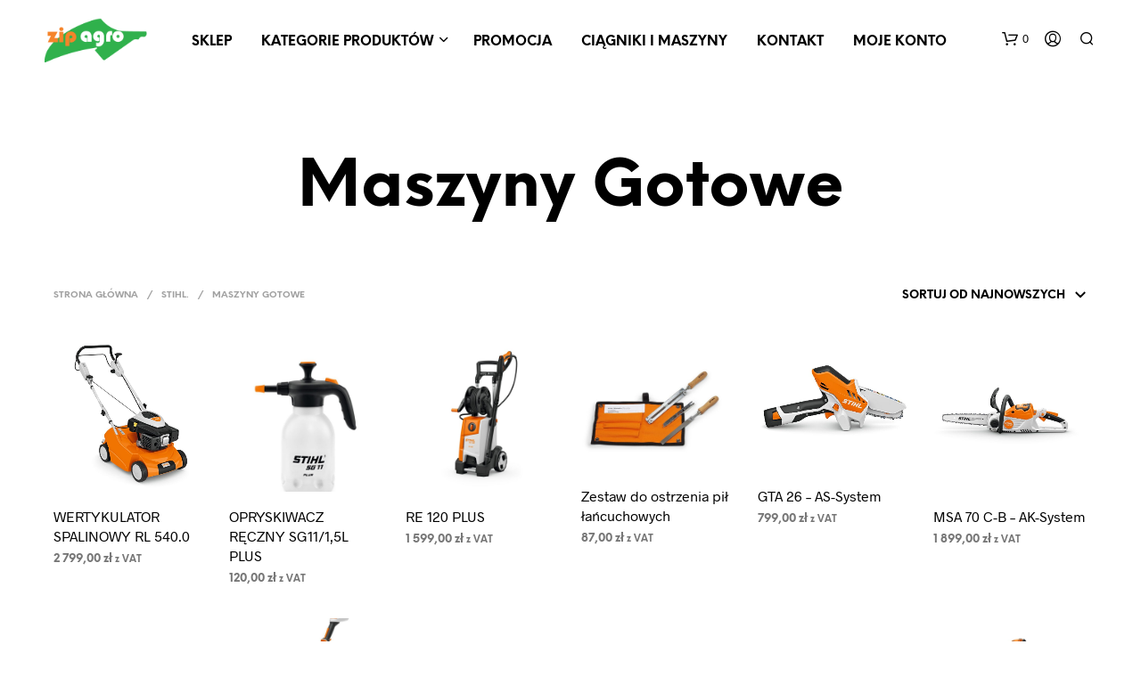

--- FILE ---
content_type: text/html; charset=UTF-8
request_url: https://www.traktory.com/kategoria-produktu/stihl/maszyny-gotowe/
body_size: 33223
content:
<!DOCTYPE html>

<!--[if IE 9]>
<html class="ie ie9" lang="pl-PL">
<![endif]-->

<html lang="pl-PL">

<head>
    <meta charset="UTF-8">
    <meta name="viewport" content="width=device-width, initial-scale=1.0, maximum-scale=1.0, user-scalable=no" />

    <link rel="profile" href="http://gmpg.org/xfn/11">
    <link rel="pingback" href="https://www.traktory.com/xmlrpc.php">

	<link rel="preload" as="font" href="https://www.traktory.com/wp-content/themes/shopkeeper/inc/fonts/theme/Radnika-Regular.woff2" type="font/woff2" crossorigin>
	<link rel="preload" as="font" href="https://www.traktory.com/wp-content/themes/shopkeeper/inc/fonts/theme/Radnika-Bold.woff2" type="font/woff2" crossorigin>
	<link rel="preload" as="font" href="https://www.traktory.com/wp-content/themes/shopkeeper/inc/fonts/theme/NeueEinstellung-Regular.woff2" type="font/woff2" crossorigin>
	<link rel="preload" as="font" href="https://www.traktory.com/wp-content/themes/shopkeeper/inc/fonts/theme/NeueEinstellung-Bold.woff2" type="font/woff2" crossorigin>
	
    <title>Maszyny Gotowe &#8211; Traktory.com</title>
<meta name='robots' content='max-image-preview:large' />
<link rel='dns-prefetch' href='//www.googletagmanager.com' />
<link rel="alternate" type="application/rss+xml" title="Traktory.com &raquo; Kanał z wpisami" href="https://www.traktory.com/feed/" />
<link rel="alternate" type="application/rss+xml" title="Traktory.com &raquo; Kanał z komentarzami" href="https://www.traktory.com/comments/feed/" />
<link rel="alternate" type="application/rss+xml" title="Kanał Traktory.com &raquo; Maszyny Gotowe Kategoria" href="https://www.traktory.com/kategoria-produktu/stihl/maszyny-gotowe/feed/" />
<style id='wp-img-auto-sizes-contain-inline-css' type='text/css'>
img:is([sizes=auto i],[sizes^="auto," i]){contain-intrinsic-size:3000px 1500px}
/*# sourceURL=wp-img-auto-sizes-contain-inline-css */
</style>
<style id='wp-emoji-styles-inline-css' type='text/css'>

	img.wp-smiley, img.emoji {
		display: inline !important;
		border: none !important;
		box-shadow: none !important;
		height: 1em !important;
		width: 1em !important;
		margin: 0 0.07em !important;
		vertical-align: -0.1em !important;
		background: none !important;
		padding: 0 !important;
	}
/*# sourceURL=wp-emoji-styles-inline-css */
</style>
<style id='wp-block-library-inline-css' type='text/css'>
:root{--wp-block-synced-color:#7a00df;--wp-block-synced-color--rgb:122,0,223;--wp-bound-block-color:var(--wp-block-synced-color);--wp-editor-canvas-background:#ddd;--wp-admin-theme-color:#007cba;--wp-admin-theme-color--rgb:0,124,186;--wp-admin-theme-color-darker-10:#006ba1;--wp-admin-theme-color-darker-10--rgb:0,107,160.5;--wp-admin-theme-color-darker-20:#005a87;--wp-admin-theme-color-darker-20--rgb:0,90,135;--wp-admin-border-width-focus:2px}@media (min-resolution:192dpi){:root{--wp-admin-border-width-focus:1.5px}}.wp-element-button{cursor:pointer}:root .has-very-light-gray-background-color{background-color:#eee}:root .has-very-dark-gray-background-color{background-color:#313131}:root .has-very-light-gray-color{color:#eee}:root .has-very-dark-gray-color{color:#313131}:root .has-vivid-green-cyan-to-vivid-cyan-blue-gradient-background{background:linear-gradient(135deg,#00d084,#0693e3)}:root .has-purple-crush-gradient-background{background:linear-gradient(135deg,#34e2e4,#4721fb 50%,#ab1dfe)}:root .has-hazy-dawn-gradient-background{background:linear-gradient(135deg,#faaca8,#dad0ec)}:root .has-subdued-olive-gradient-background{background:linear-gradient(135deg,#fafae1,#67a671)}:root .has-atomic-cream-gradient-background{background:linear-gradient(135deg,#fdd79a,#004a59)}:root .has-nightshade-gradient-background{background:linear-gradient(135deg,#330968,#31cdcf)}:root .has-midnight-gradient-background{background:linear-gradient(135deg,#020381,#2874fc)}:root{--wp--preset--font-size--normal:16px;--wp--preset--font-size--huge:42px}.has-regular-font-size{font-size:1em}.has-larger-font-size{font-size:2.625em}.has-normal-font-size{font-size:var(--wp--preset--font-size--normal)}.has-huge-font-size{font-size:var(--wp--preset--font-size--huge)}.has-text-align-center{text-align:center}.has-text-align-left{text-align:left}.has-text-align-right{text-align:right}.has-fit-text{white-space:nowrap!important}#end-resizable-editor-section{display:none}.aligncenter{clear:both}.items-justified-left{justify-content:flex-start}.items-justified-center{justify-content:center}.items-justified-right{justify-content:flex-end}.items-justified-space-between{justify-content:space-between}.screen-reader-text{border:0;clip-path:inset(50%);height:1px;margin:-1px;overflow:hidden;padding:0;position:absolute;width:1px;word-wrap:normal!important}.screen-reader-text:focus{background-color:#ddd;clip-path:none;color:#444;display:block;font-size:1em;height:auto;left:5px;line-height:normal;padding:15px 23px 14px;text-decoration:none;top:5px;width:auto;z-index:100000}html :where(.has-border-color){border-style:solid}html :where([style*=border-top-color]){border-top-style:solid}html :where([style*=border-right-color]){border-right-style:solid}html :where([style*=border-bottom-color]){border-bottom-style:solid}html :where([style*=border-left-color]){border-left-style:solid}html :where([style*=border-width]){border-style:solid}html :where([style*=border-top-width]){border-top-style:solid}html :where([style*=border-right-width]){border-right-style:solid}html :where([style*=border-bottom-width]){border-bottom-style:solid}html :where([style*=border-left-width]){border-left-style:solid}html :where(img[class*=wp-image-]){height:auto;max-width:100%}:where(figure){margin:0 0 1em}html :where(.is-position-sticky){--wp-admin--admin-bar--position-offset:var(--wp-admin--admin-bar--height,0px)}@media screen and (max-width:600px){html :where(.is-position-sticky){--wp-admin--admin-bar--position-offset:0px}}

/*# sourceURL=wp-block-library-inline-css */
</style><link rel='stylesheet' id='wc-blocks-style-css' href='https://www.traktory.com/wp-content/plugins/woocommerce/assets/client/blocks/wc-blocks.css?ver=wc-10.4.3' type='text/css' media='all' />
<style id='global-styles-inline-css' type='text/css'>
:root{--wp--preset--aspect-ratio--square: 1;--wp--preset--aspect-ratio--4-3: 4/3;--wp--preset--aspect-ratio--3-4: 3/4;--wp--preset--aspect-ratio--3-2: 3/2;--wp--preset--aspect-ratio--2-3: 2/3;--wp--preset--aspect-ratio--16-9: 16/9;--wp--preset--aspect-ratio--9-16: 9/16;--wp--preset--color--black: #000000;--wp--preset--color--cyan-bluish-gray: #abb8c3;--wp--preset--color--white: #ffffff;--wp--preset--color--pale-pink: #f78da7;--wp--preset--color--vivid-red: #cf2e2e;--wp--preset--color--luminous-vivid-orange: #ff6900;--wp--preset--color--luminous-vivid-amber: #fcb900;--wp--preset--color--light-green-cyan: #7bdcb5;--wp--preset--color--vivid-green-cyan: #00d084;--wp--preset--color--pale-cyan-blue: #8ed1fc;--wp--preset--color--vivid-cyan-blue: #0693e3;--wp--preset--color--vivid-purple: #9b51e0;--wp--preset--gradient--vivid-cyan-blue-to-vivid-purple: linear-gradient(135deg,rgb(6,147,227) 0%,rgb(155,81,224) 100%);--wp--preset--gradient--light-green-cyan-to-vivid-green-cyan: linear-gradient(135deg,rgb(122,220,180) 0%,rgb(0,208,130) 100%);--wp--preset--gradient--luminous-vivid-amber-to-luminous-vivid-orange: linear-gradient(135deg,rgb(252,185,0) 0%,rgb(255,105,0) 100%);--wp--preset--gradient--luminous-vivid-orange-to-vivid-red: linear-gradient(135deg,rgb(255,105,0) 0%,rgb(207,46,46) 100%);--wp--preset--gradient--very-light-gray-to-cyan-bluish-gray: linear-gradient(135deg,rgb(238,238,238) 0%,rgb(169,184,195) 100%);--wp--preset--gradient--cool-to-warm-spectrum: linear-gradient(135deg,rgb(74,234,220) 0%,rgb(151,120,209) 20%,rgb(207,42,186) 40%,rgb(238,44,130) 60%,rgb(251,105,98) 80%,rgb(254,248,76) 100%);--wp--preset--gradient--blush-light-purple: linear-gradient(135deg,rgb(255,206,236) 0%,rgb(152,150,240) 100%);--wp--preset--gradient--blush-bordeaux: linear-gradient(135deg,rgb(254,205,165) 0%,rgb(254,45,45) 50%,rgb(107,0,62) 100%);--wp--preset--gradient--luminous-dusk: linear-gradient(135deg,rgb(255,203,112) 0%,rgb(199,81,192) 50%,rgb(65,88,208) 100%);--wp--preset--gradient--pale-ocean: linear-gradient(135deg,rgb(255,245,203) 0%,rgb(182,227,212) 50%,rgb(51,167,181) 100%);--wp--preset--gradient--electric-grass: linear-gradient(135deg,rgb(202,248,128) 0%,rgb(113,206,126) 100%);--wp--preset--gradient--midnight: linear-gradient(135deg,rgb(2,3,129) 0%,rgb(40,116,252) 100%);--wp--preset--font-size--small: 13px;--wp--preset--font-size--medium: 20px;--wp--preset--font-size--large: 36px;--wp--preset--font-size--x-large: 42px;--wp--preset--spacing--20: 0.44rem;--wp--preset--spacing--30: 0.67rem;--wp--preset--spacing--40: 1rem;--wp--preset--spacing--50: 1.5rem;--wp--preset--spacing--60: 2.25rem;--wp--preset--spacing--70: 3.38rem;--wp--preset--spacing--80: 5.06rem;--wp--preset--shadow--natural: 6px 6px 9px rgba(0, 0, 0, 0.2);--wp--preset--shadow--deep: 12px 12px 50px rgba(0, 0, 0, 0.4);--wp--preset--shadow--sharp: 6px 6px 0px rgba(0, 0, 0, 0.2);--wp--preset--shadow--outlined: 6px 6px 0px -3px rgb(255, 255, 255), 6px 6px rgb(0, 0, 0);--wp--preset--shadow--crisp: 6px 6px 0px rgb(0, 0, 0);}:where(.is-layout-flex){gap: 0.5em;}:where(.is-layout-grid){gap: 0.5em;}body .is-layout-flex{display: flex;}.is-layout-flex{flex-wrap: wrap;align-items: center;}.is-layout-flex > :is(*, div){margin: 0;}body .is-layout-grid{display: grid;}.is-layout-grid > :is(*, div){margin: 0;}:where(.wp-block-columns.is-layout-flex){gap: 2em;}:where(.wp-block-columns.is-layout-grid){gap: 2em;}:where(.wp-block-post-template.is-layout-flex){gap: 1.25em;}:where(.wp-block-post-template.is-layout-grid){gap: 1.25em;}.has-black-color{color: var(--wp--preset--color--black) !important;}.has-cyan-bluish-gray-color{color: var(--wp--preset--color--cyan-bluish-gray) !important;}.has-white-color{color: var(--wp--preset--color--white) !important;}.has-pale-pink-color{color: var(--wp--preset--color--pale-pink) !important;}.has-vivid-red-color{color: var(--wp--preset--color--vivid-red) !important;}.has-luminous-vivid-orange-color{color: var(--wp--preset--color--luminous-vivid-orange) !important;}.has-luminous-vivid-amber-color{color: var(--wp--preset--color--luminous-vivid-amber) !important;}.has-light-green-cyan-color{color: var(--wp--preset--color--light-green-cyan) !important;}.has-vivid-green-cyan-color{color: var(--wp--preset--color--vivid-green-cyan) !important;}.has-pale-cyan-blue-color{color: var(--wp--preset--color--pale-cyan-blue) !important;}.has-vivid-cyan-blue-color{color: var(--wp--preset--color--vivid-cyan-blue) !important;}.has-vivid-purple-color{color: var(--wp--preset--color--vivid-purple) !important;}.has-black-background-color{background-color: var(--wp--preset--color--black) !important;}.has-cyan-bluish-gray-background-color{background-color: var(--wp--preset--color--cyan-bluish-gray) !important;}.has-white-background-color{background-color: var(--wp--preset--color--white) !important;}.has-pale-pink-background-color{background-color: var(--wp--preset--color--pale-pink) !important;}.has-vivid-red-background-color{background-color: var(--wp--preset--color--vivid-red) !important;}.has-luminous-vivid-orange-background-color{background-color: var(--wp--preset--color--luminous-vivid-orange) !important;}.has-luminous-vivid-amber-background-color{background-color: var(--wp--preset--color--luminous-vivid-amber) !important;}.has-light-green-cyan-background-color{background-color: var(--wp--preset--color--light-green-cyan) !important;}.has-vivid-green-cyan-background-color{background-color: var(--wp--preset--color--vivid-green-cyan) !important;}.has-pale-cyan-blue-background-color{background-color: var(--wp--preset--color--pale-cyan-blue) !important;}.has-vivid-cyan-blue-background-color{background-color: var(--wp--preset--color--vivid-cyan-blue) !important;}.has-vivid-purple-background-color{background-color: var(--wp--preset--color--vivid-purple) !important;}.has-black-border-color{border-color: var(--wp--preset--color--black) !important;}.has-cyan-bluish-gray-border-color{border-color: var(--wp--preset--color--cyan-bluish-gray) !important;}.has-white-border-color{border-color: var(--wp--preset--color--white) !important;}.has-pale-pink-border-color{border-color: var(--wp--preset--color--pale-pink) !important;}.has-vivid-red-border-color{border-color: var(--wp--preset--color--vivid-red) !important;}.has-luminous-vivid-orange-border-color{border-color: var(--wp--preset--color--luminous-vivid-orange) !important;}.has-luminous-vivid-amber-border-color{border-color: var(--wp--preset--color--luminous-vivid-amber) !important;}.has-light-green-cyan-border-color{border-color: var(--wp--preset--color--light-green-cyan) !important;}.has-vivid-green-cyan-border-color{border-color: var(--wp--preset--color--vivid-green-cyan) !important;}.has-pale-cyan-blue-border-color{border-color: var(--wp--preset--color--pale-cyan-blue) !important;}.has-vivid-cyan-blue-border-color{border-color: var(--wp--preset--color--vivid-cyan-blue) !important;}.has-vivid-purple-border-color{border-color: var(--wp--preset--color--vivid-purple) !important;}.has-vivid-cyan-blue-to-vivid-purple-gradient-background{background: var(--wp--preset--gradient--vivid-cyan-blue-to-vivid-purple) !important;}.has-light-green-cyan-to-vivid-green-cyan-gradient-background{background: var(--wp--preset--gradient--light-green-cyan-to-vivid-green-cyan) !important;}.has-luminous-vivid-amber-to-luminous-vivid-orange-gradient-background{background: var(--wp--preset--gradient--luminous-vivid-amber-to-luminous-vivid-orange) !important;}.has-luminous-vivid-orange-to-vivid-red-gradient-background{background: var(--wp--preset--gradient--luminous-vivid-orange-to-vivid-red) !important;}.has-very-light-gray-to-cyan-bluish-gray-gradient-background{background: var(--wp--preset--gradient--very-light-gray-to-cyan-bluish-gray) !important;}.has-cool-to-warm-spectrum-gradient-background{background: var(--wp--preset--gradient--cool-to-warm-spectrum) !important;}.has-blush-light-purple-gradient-background{background: var(--wp--preset--gradient--blush-light-purple) !important;}.has-blush-bordeaux-gradient-background{background: var(--wp--preset--gradient--blush-bordeaux) !important;}.has-luminous-dusk-gradient-background{background: var(--wp--preset--gradient--luminous-dusk) !important;}.has-pale-ocean-gradient-background{background: var(--wp--preset--gradient--pale-ocean) !important;}.has-electric-grass-gradient-background{background: var(--wp--preset--gradient--electric-grass) !important;}.has-midnight-gradient-background{background: var(--wp--preset--gradient--midnight) !important;}.has-small-font-size{font-size: var(--wp--preset--font-size--small) !important;}.has-medium-font-size{font-size: var(--wp--preset--font-size--medium) !important;}.has-large-font-size{font-size: var(--wp--preset--font-size--large) !important;}.has-x-large-font-size{font-size: var(--wp--preset--font-size--x-large) !important;}
/*# sourceURL=global-styles-inline-css */
</style>

<style id='classic-theme-styles-inline-css' type='text/css'>
/*! This file is auto-generated */
.wp-block-button__link{color:#fff;background-color:#32373c;border-radius:9999px;box-shadow:none;text-decoration:none;padding:calc(.667em + 2px) calc(1.333em + 2px);font-size:1.125em}.wp-block-file__button{background:#32373c;color:#fff;text-decoration:none}
/*# sourceURL=/wp-includes/css/classic-themes.min.css */
</style>
<link rel='stylesheet' id='woocommerce-layout-css' href='https://www.traktory.com/wp-content/plugins/woocommerce/assets/css/woocommerce-layout.css?ver=10.4.3' type='text/css' media='all' />
<link rel='stylesheet' id='woocommerce-smallscreen-css' href='https://www.traktory.com/wp-content/plugins/woocommerce/assets/css/woocommerce-smallscreen.css?ver=10.4.3' type='text/css' media='only screen and (max-width: 768px)' />
<link rel='stylesheet' id='woocommerce-general-css' href='https://www.traktory.com/wp-content/plugins/woocommerce/assets/css/woocommerce.css?ver=10.4.3' type='text/css' media='all' />
<style id='woocommerce-inline-inline-css' type='text/css'>
.woocommerce form .form-row .required { visibility: visible; }
/*# sourceURL=woocommerce-inline-inline-css */
</style>
<link rel='stylesheet' id='wc-price-history-frontend-css' href='https://www.traktory.com/wp-content/plugins/wc-price-history/assets/css/frontend.css?ver=1.7' type='text/css' media='all' />
<link rel='stylesheet' id='animate-css' href='https://www.traktory.com/wp-content/themes/shopkeeper/css/vendor/animate.min.css?ver=1.0.0' type='text/css' media='all' />
<link rel='stylesheet' id='fresco-css' href='https://www.traktory.com/wp-content/themes/shopkeeper/css/vendor/fresco/fresco.min.css?ver=2.3.0' type='text/css' media='all' />
<link rel='stylesheet' id='easyzoom-css' href='https://www.traktory.com/wp-content/themes/shopkeeper/css/vendor/easyzoom.min.css?ver=2.4.0' type='text/css' media='all' />
<link rel='stylesheet' id='select2-css' href='https://www.traktory.com/wp-content/plugins/woocommerce/assets/css/select2.css?ver=10.4.3' type='text/css' media='all' />
<link rel='stylesheet' id='swiper-css' href='https://www.traktory.com/wp-content/themes/shopkeeper/css/vendor/swiper.min.css?ver=6.4.1' type='text/css' media='all' />
<link rel='stylesheet' id='sk-social-media-styles-css' href='https://www.traktory.com/wp-content/plugins/shopkeeper-extender/includes/social-media/assets/css/social-media.min.css?ver=6.9' type='text/css' media='all' />
<link rel='stylesheet' id='sk-social-sharing-styles-css' href='https://www.traktory.com/wp-content/plugins/shopkeeper-extender/includes/social-sharing/assets/css/social-sharing.min.css?ver=6.9' type='text/css' media='all' />
<link rel='stylesheet' id='getbowtied-custom-notifications-styles-css' href='https://www.traktory.com/wp-content/themes/shopkeeper/inc/notifications/custom/assets/css/style.min.css?ver=2.9.48' type='text/css' media='all' />
<link rel='stylesheet' id='shopkeeper-page-in-out-css' href='https://www.traktory.com/wp-content/themes/shopkeeper/css/misc/page-in-out.min.css?ver=2.9.48' type='text/css' media='all' />
<link rel='stylesheet' id='shopkeeper-icon-font-css' href='https://www.traktory.com/wp-content/themes/shopkeeper/inc/fonts/shopkeeper-icon-font/style.min.css?ver=2.9.48' type='text/css' media='all' />
<link rel='stylesheet' id='shopkeeper-styles-css' href='https://www.traktory.com/wp-content/themes/shopkeeper/css/styles.min.css?ver=2.9.48' type='text/css' media='all' />
<style id='shopkeeper-styles-inline-css' type='text/css'>
@font-face{font-family:Radnika;font-display:swap;font-style:normal;font-weight:500;src:url("https://www.traktory.com/wp-content/themes/shopkeeper/inc/fonts/theme/Radnika-Regular.eot");src:url("https://www.traktory.com/wp-content/themes/shopkeeper/inc/fonts/theme/Radnika-Regular.eot?#iefix") format("embedded-opentype"), url("https://www.traktory.com/wp-content/themes/shopkeeper/inc/fonts/theme/Radnika-Regular.woff2") format("woff2"), url("https://www.traktory.com/wp-content/themes/shopkeeper/inc/fonts/theme/Radnika-Regular.woff") format("woff")}@font-face{font-family:Radnika;font-display:swap;font-style:normal;font-weight:700;src:url("https://www.traktory.com/wp-content/themes/shopkeeper/inc/fonts/theme/Radnika-Bold.eot");src:url("https://www.traktory.com/wp-content/themes/shopkeeper/inc/fonts/theme/Radnika-Bold.eot?#iefix") format("embedded-opentype"), url("https://www.traktory.com/wp-content/themes/shopkeeper/inc/fonts/theme/Radnika-Bold.woff2") format("woff2"), url("https://www.traktory.com/wp-content/themes/shopkeeper/inc/fonts/theme/Radnika-Bold.woff") format("woff")}@font-face{font-family:NeueEinstellung;font-display:swap;font-style:normal;font-weight:500;src:url("https://www.traktory.com/wp-content/themes/shopkeeper/inc/fonts/theme/NeueEinstellung-Regular.eot");src:url("https://www.traktory.com/wp-content/themes/shopkeeper/inc/fonts/theme/NeueEinstellung-Regular.eot?#iefix") format("embedded-opentype"), url("https://www.traktory.com/wp-content/themes/shopkeeper/inc/fonts/theme/NeueEinstellung-Regular.woff2") format("woff2"), url("https://www.traktory.com/wp-content/themes/shopkeeper/inc/fonts/theme/NeueEinstellung-Regular.woff") format("woff")}@font-face{font-family:NeueEinstellung;font-display:swap;font-style:normal;font-weight:700;src:url("https://www.traktory.com/wp-content/themes/shopkeeper/inc/fonts/theme/NeueEinstellung-Bold.eot");src:url("https://www.traktory.com/wp-content/themes/shopkeeper/inc/fonts/theme/NeueEinstellung-Bold.eot?#iefix") format("embedded-opentype"), url("https://www.traktory.com/wp-content/themes/shopkeeper/inc/fonts/theme/NeueEinstellung-Bold.woff2") format("woff2"), url("https://www.traktory.com/wp-content/themes/shopkeeper/inc/fonts/theme/NeueEinstellung-Bold.woff") format("woff")}.st-content, .categories_grid .category_name, .cd-top, .product_socials_wrapper .product_socials_wrapper_inner a, .product_navigation #nav-below .product-nav-next a, .product_navigation #nav-below .product-nav-previous a{background-color:#ffffff}.categories_grid .category_item:hover .category_name{color:#ffffff}h1, h2, h3, h4, h5, h6, .comments-title, .comment-author, #reply-title, .site-footer .widget-title, .accordion_title, .ui-tabs-anchor, .products .button, .site-title a, .post_meta_archive a, .post_meta a, .post_tags a, #nav-below a, .list_categories a, .list_shop_categories a, .main-navigation > ul > li > a, .main-navigation .mega-menu > ul > li > a, .more-link, .top-page-excerpt, .select2-search input, .product_after_shop_loop_buttons a, .woocommerce .products-grid a.button, .page-numbers, input.qty, .button, button, .button_text, input[type="button"], input[type="reset"], input[type="submit"], button[type="submit"], .woocommerce a.button, .woocommerce-page a.button, .woocommerce button.button, .woocommerce-page button.button, .woocommerce input.button, .woocommerce-page input.button, .woocommerce #respond input#submit, .woocommerce-page #respond input#submit, .woocommerce #content input.button, .woocommerce-page #content input.button, .woocommerce a.button.alt, .woocommerce button.button.alt, .woocommerce input.button.alt, .woocommerce #respond input#submit.alt, .woocommerce #content input.button.alt, .woocommerce-page a.button.alt, .woocommerce-page button.button.alt, .woocommerce-page input.button.alt, .woocommerce-page #respond input#submit.alt, .woocommerce-page #content input.button.alt, .yith-wcwl-wishlistexistsbrowse.show a, .share-product-text, .tabs > li > a, label, .shopkeeper_new_product, .comment-respond label, .product_meta_title, .woocommerce table.shop_table th, .woocommerce-page table.shop_table th, #map_button, .woocommerce .cart-collaterals .cart_totals tr.order-total td strong, .woocommerce-page .cart-collaterals .cart_totals tr.order-total td strong, .cart-wishlist-empty, .wishlist-empty, .cart-empty, .return-to-shop .wc-backward, .order-number a, .post-edit-link, .from_the_blog_title, .icon_box_read_more, .vc_pie_chart_value, .shortcode_banner_simple_bullet, .shortcode_banner_simple_height_bullet, .product-category .woocommerce-loop-category__title, .categories_grid .category_name, .woocommerce span.onsale, .woocommerce-page span.onsale, .out_of_stock_badge_single, .out_of_stock_badge_loop, .page-numbers, .post-nav-links span, .post-nav-links a, .add_to_wishlist, .yith-wcwl-wishlistaddedbrowse, .yith-wcwl-wishlistexistsbrowse, .filters-group, .product-name, .product-quantity, .product-total, .download-product a, .woocommerce-order-details table tfoot th, .woocommerce-order-details table tfoot td, .woocommerce .woocommerce-order-downloads table tbody td:before, .woocommerce table.woocommerce-MyAccount-orders td:before, .widget h3, .widget .total .amount, .wishlist-in-stock, .wishlist-out-of-stock, .comment-reply-link, .comment-edit-link, .widget_calendar table thead tr th, .page-type, .mobile-navigation a, table thead tr th, .portfolio_single_list_cat, .portfolio-categories, .shipping-calculator-button, .vc_btn, .vc_btn2, .vc_btn3, .account-tab-item .account-tab-link, .account-tab-list .sep, ul.order_details li, ul.order_details.bacs_details li, .widget_calendar caption, .widget_recent_comments li a, .edit-account legend, .widget_shopping_cart li.empty, .cart-collaterals .cart_totals .shop_table .order-total .woocommerce-Price-amount, .woocommerce table.cart .cart_item td a, .woocommerce #content table.cart .cart_item td a, .woocommerce-page table.cart .cart_item td a, .woocommerce-page #content table.cart .cart_item td a, .woocommerce table.cart .cart_item td span, .woocommerce #content table.cart .cart_item td span, .woocommerce-page table.cart .cart_item td span, .woocommerce-page #content table.cart .cart_item td span, .woocommerce-MyAccount-navigation ul li, .cd-quick-view .cd-item-info .product_infos .quickview-badges .onsale, .woocommerce-info.wc_points_rewards_earn_points, .woocommerce-info, .woocommerce-error, .woocommerce-message, .woocommerce .cart-collaterals .cart_totals .cart-subtotal th, .woocommerce-page .cart-collaterals .cart_totals .cart-subtotal th, .woocommerce .cart-collaterals .cart_totals tr.shipping th, .woocommerce-page .cart-collaterals .cart_totals tr.shipping th, .woocommerce .cart-collaterals .cart_totals tr.order-total th, .woocommerce-page .cart-collaterals .cart_totals tr.order-total th, .woocommerce .cart-collaterals .cart_totals h2, .woocommerce .cart-collaterals .cross-sells h2, .woocommerce-cart #content table.cart td.actions .coupon #coupon_code, form.checkout_coupon #coupon_code, .woocommerce-checkout .woocommerce-info, .shopkeeper_checkout_coupon, .shopkeeper_checkout_login, .minicart-message, .woocommerce .woocommerce-checkout-review-order table.shop_table tfoot td, .woocommerce .woocommerce-checkout-review-order table.shop_table tfoot th, .woocommerce-page .woocommerce-checkout-review-order table.shop_table tfoot td, .woocommerce-page .woocommerce-checkout-review-order table.shop_table tfoot th, .no-products-info p, .getbowtied_blog_ajax_load_button a, .getbowtied_ajax_load_button a, .index-layout-2 ul.blog-posts .blog-post article .post-categories li a, .index-layout-3 .blog-posts_container ul.blog-posts .blog-post article .post-categories li a, .index-layout-2 ul.blog-posts .blog-post .post_content_wrapper .post_content .read_more, .index-layout-3 .blog-posts_container ul.blog-posts .blog-post article .post_content_wrapper .post_content .read_more, .woocommerce .woocommerce-breadcrumb, .woocommerce-page .woocommerce-breadcrumb, .woocommerce .woocommerce-breadcrumb a, .woocommerce-page .woocommerce-breadcrumb a, .product_meta, .product_meta span, .product_meta a, .product_layout_classic div.product span.price, .product_layout_classic div.product p.price, .product_layout_2 div.product span.price, .product_layout_2 div.product p.price, .product_layout_3 div.product span.price, .product_layout_3 div.product p.price, .product_layout_4 div.product span.price, .product_layout_4 div.product p.price, .related-products-title, .product_socials_wrapper .share-product-text, #button_offcanvas_sidebar_left .filters-text, .woocommerce-ordering select.orderby, .fr-position-text, .woocommerce-checkout-review-order .woocommerce-checkout-review-order-table tr td, .catalog-ordering .select2-container.orderby a, .catalog-ordering .select2-container span, .widget_product_categories ul li .count, .widget_layered_nav ul li .count, .woocommerce-mini-cart__empty-message, .woocommerce-ordering select.orderby, .woocommerce .cart-collaterals .cart_totals table.shop_table_responsive tr td::before, .woocommerce-page .cart-collaterals .cart_totals table.shop_table_responsive tr td::before, .login-register-container .lost-pass-link, .woocommerce-cart .cart-collaterals .cart_totals table td .amount, .wpb_wrapper .add_to_cart_inline .woocommerce-Price-amount.amount, .woocommerce-page .cart-collaterals .cart_totals tr.shipping td, .woocommerce-page .cart-collaterals .cart_totals tr.shipping td, .woocommerce .cart-collaterals .cart_totals tr.cart-discount th, .woocommerce-page .cart-collaterals .cart_totals tr.cart-discount th, .woocommerce-thankyou-order-received, .woocommerce-order-received .woocommerce table.shop_table tfoot th, .woocommerce-order-received .woocommerce-page table.shop_table tfoot th, .woocommerce-view-order .woocommerce table.shop_table tfoot th, .woocommerce-view-order .woocommerce-page table.shop_table tfoot th, .woocommerce-order-received .woocommerce table.shop_table tfoot td, .woocommerce-order-received .woocommerce-page table.shop_table tfoot td, .woocommerce-view-order .woocommerce table.shop_table tfoot td, .woocommerce-view-order .woocommerce-page table.shop_table tfoot td, .language-and-currency #top_bar_language_list > ul > li, .language-and-currency .wcml_currency_switcher > ul > li.wcml-cs-active-currency, .language-and-currency-offcanvas #top_bar_language_list > ul > li, .language-and-currency-offcanvas .wcml_currency_switcher > ul > li.wcml-cs-active-currency, .woocommerce-order-pay .woocommerce .woocommerce-form-login p.lost_password a, .woocommerce-MyAccount-content .woocommerce-orders-table__cell-order-number a, .woocommerce form.login .lost_password, .comment-reply-title, .product_content_wrapper .product_infos .out_of_stock_wrapper .out_of_stock_badge_single, .product_content_wrapper .product_infos .woocommerce-variation-availability p.stock.out-of-stock, .site-search .widget_product_search .search-field, .site-search .widget_search .search-field, .site-search .search-form .search-field, .site-search .search-text, .site-search .search-no-suggestions, .latest_posts_grid_wrapper .latest_posts_grid_title, p.has-drop-cap:not(:focus):first-letter, .paypal-button-tagline .paypal-button-text, .tinvwl_add_to_wishlist_button, .product-addon-totals, body.gbt_custom_notif .page-notifications .gbt-custom-notification-message, body.gbt_custom_notif .page-notifications .gbt-custom-notification-message *, body.gbt_custom_notif .page-notifications .product_notification_text, body.gbt_custom_notif .page-notifications .product_notification_text *, body.gbt_classic_notif .woocommerce-error a, body.gbt_classic_notif .woocommerce-info a, body.gbt_classic_notif .woocommerce-message a, body.gbt_classic_notif .woocommerce-notice a, .shop_table.cart .product-price .amount, p.has-drop-cap:first-letter, .woocommerce-result-count, .widget_price_filter .price_slider_amount, .woocommerce ul.products li.product .price, .product_content_wrapper .product_infos table.variations td.label, .woocommerce div.product form.cart .reset_variations, .cd-quick-view .cd-item-info .product_infos .product_price .price, #powerTip, div.wcva_shop_textblock, .wcva_filter_textblock, .wcva_single_textblock, .cd-quick-view .swatchtitlelabel, .cd-quick-view .wcva_attribute_sep, .cd-quick-view .wcva_selected_attribute, .added_to_cart, .upper a, .wp-block-woocommerce-active-filters ul.wc-block-active-filters-list li *, .wp-block-woocommerce-active-filters .wc-block-active-filters__clear-all, .product_navigation #nav-below span, .order-info mark, .top-headers-wrapper .site-header .site-header-wrapper .site-title, .mobile-navigation > ul > li > ul > li.menu-item-has-children > a, .mobile-navigation > ul > li > ul li.upper > a, .mobile-navigation > ul > li > ul > li > a{font-family:"NeueEinstellung", -apple-system, BlinkMacSystemFont, Arial, Helvetica, 'Helvetica Neue', Verdana, sans-serif}body, p, .site-navigation-top-bar, .site-title, .widget_product_search #searchsubmit, .widget_search #searchsubmit, .widget_product_search .search-submit, .widget_search .search-submit, #site-menu, .copyright_text, blockquote cite, table thead th, .recently_viewed_in_single h2, .woocommerce .cart-collaterals .cart_totals table th, .woocommerce-page .cart-collaterals .cart_totals table th, .woocommerce .cart-collaterals .shipping_calculator h2, .woocommerce-page .cart-collaterals .shipping_calculator h2, .woocommerce table.woocommerce-checkout-review-order-table tfoot th, .woocommerce-page table.woocommerce-checkout-review-order-table tfoot th, .qty, .shortcode_banner_simple_inside h4, .shortcode_banner_simple_height h4, .fr-caption, .post_meta_archive, .post_meta, .yith-wcwl-wishlistaddedbrowse .feedback, .yith-wcwl-wishlistexistsbrowse .feedback, .product-name span, .widget_calendar table tbody a, .fr-touch-caption-wrapper, .woocommerce .checkout_login p.form-row label[for="rememberme"], .wpb_widgetised_column aside ul li span.count, .woocommerce td.product-name dl.variation dt, .woocommerce td.product-name dl.variation dd, .woocommerce td.product-name dl.variation dt p, .woocommerce td.product-name dl.variation dd p, .woocommerce-page td.product-name dl.variation dt, .woocommerce-page td.product-name dl.variation dd p, .woocommerce-page td.product-name dl.variation dt p, .woocommerce .select2-container, .check_label, .woocommerce-page #payment .terms label, ul.order_details li strong, .widget_recent_comments li, .widget_shopping_cart p.total, .widget_shopping_cart p.total .amount, .mobile-navigation li ul li a, .woocommerce #payment div.payment_box p, .woocommerce-page #payment div.payment_box p, .woocommerce table.cart .cart_item td:before, .woocommerce #content table.cart .cart_item td:before, .woocommerce-page table.cart .cart_item td:before, .woocommerce-page #content table.cart .cart_item td:before, .language-and-currency #top_bar_language_list > ul > li > ul > li > a, .language-and-currency .wcml_currency_switcher > ul > li.wcml-cs-active-currency > ul.wcml-cs-submenu li a, .language-and-currency #top_bar_language_list > ul > li.menu-item-first > ul.sub-menu li.sub-menu-item span.icl_lang_sel_current, .language-and-currency-offcanvas #top_bar_language_list > ul > li > ul > li > a, .language-and-currency-offcanvas .wcml_currency_switcher > ul > li.wcml-cs-active-currency > ul.wcml-cs-submenu li a, .language-and-currency-offcanvas #top_bar_language_list > ul > li.menu-item-first > ul.sub-menu li.sub-menu-item span.icl_lang_sel_current, .woocommerce-order-pay .woocommerce .woocommerce-info, .select2-results__option, body.gbt_classic_notif .woocommerce-error, body.gbt_classic_notif .woocommerce-info, body.gbt_classic_notif .woocommerce-message, body.gbt_classic_notif .woocommerce-notice, .gbt_18_sk_editor_banner_subtitle, .gbt_18_sk_editor_slide_description_input, .woocommerce td.product-name .wc-item-meta li, .woocommerce ul.products li.product .woocommerce-loop-product__title, .product_content_wrapper .product_infos span.belowtext, .wc-block-grid__product-title, .wp-block-woocommerce-attribute-filter ul.wc-block-checkbox-list li label, .wp-block-woocommerce-active-filters ul.wc-block-active-filters-list li .wc-block-active-filters-list-item__name{font-family:"Radnika", -apple-system, BlinkMacSystemFont, Arial, Helvetica, 'Helvetica Neue', Verdana, sans-serif}h1, .woocommerce h1, .woocommerce-page h1{font-size:30.797px}h2, .woocommerce h2, .woocommerce-page h2{font-size:23.101px}h3, .woocommerce h3, .woocommerce-page h3{font-size:17.329px}h4, .woocommerce h4, .woocommerce-page h4{font-size:13px}h5, .woocommerce h5, .woocommerce-page h5{font-size:9.75px}.woocommerce-account .account-tab-list .account-tab-item .account-tab-link{font-size:54.487px}.page-title.blog-listing, .woocommerce .page-title, .page-title, .single .entry-title, .woocommerce-cart .page-title, .woocommerce-checkout .page-title, .woocommerce-account .page-title{font-size:41.041px}p.has-drop-cap:first-letter{font-size:41.041px !important}.entry-title-archive, .wp-block-latest-posts li > a{font-size:30.659px}.woocommerce #content div.product .product_title, .woocommerce div.product .product_title, .woocommerce-page #content div.product .product_title, .woocommerce-page div.product .product_title{font-size:23.101px}h2.woocommerce-order-details__title, h2.woocommerce-column__title, h2.woocommerce-order-downloads__title{font-size:17.329px}.woocommerce-checkout .content-area h3, .woocommerce-edit-address h3, .woocommerce-edit-account legend{font-size:13px}@media only screen and (max-width:768px){.woocommerce-account .account-tab-list .account-tab-item .account-tab-link{font-size:30.797px}.shortcode_getbowtied_slider .swiper-slide h2{font-size:30.797px !important}}@media only screen and (min-width:768px){h1, .woocommerce h1, .woocommerce-page h1{font-size:54.487px}h2, .woocommerce h2, .woocommerce-page h2{font-size:40.871px}h3, .woocommerce h3, .woocommerce-page h3{font-size:30.659px}h4, .woocommerce h4, .woocommerce-page h4{font-size:23px}h5, .woocommerce h5, .woocommerce-page h5{font-size:17.25px}.page-title.blog-listing, .woocommerce .page-title, .page-title, .single .entry-title, .woocommerce-cart .page-title, .woocommerce-checkout .page-title, .woocommerce-account .page-title{font-size:72.611px}p.has-drop-cap:first-letter{font-size:72.611px !important}.entry-title-archive, .wp-block-latest-posts li > a{font-size:30.659px}.woocommerce-checkout .content-area h3, h2.woocommerce-order-details__title, h2.woocommerce-column__title, h2.woocommerce-order-downloads__title, .woocommerce-edit-address h3, .woocommerce-edit-account legend, .woocommerce-order-received h2, .fr-position-text{font-size:23px}}@media only screen and (min-width:1024px){.woocommerce #content div.product .product_title, .woocommerce div.product .product_title, .woocommerce-page #content div.product .product_title, .woocommerce-page div.product .product_title{font-size:40.871px}}@media only screen and (max-width:1023px){.woocommerce #content div.product .product_title, .woocommerce div.product .product_title, .woocommerce-page #content div.product .product_title, .woocommerce-page div.product .product_title{font-size:23.101px}}@media only screen and (min-width:1024px){p, .woocommerce table.shop_attributes th, .woocommerce-page table.shop_attributes th, .woocommerce table.shop_attributes td, .woocommerce-page table.shop_attributes td, .woocommerce-review-link, .blog-isotope .entry-content-archive, .blog-isotope .entry-content-archive *, body.gbt_classic_notif .woocommerce-message, body.gbt_classic_notif .woocommerce-error, body.gbt_classic_notif .woocommerce-info, body.gbt_classic_notif .woocommerce-notice, .woocommerce-store-notice, p.demo_store, .woocommerce-account .woocommerce-MyAccount-content table.woocommerce-MyAccount-orders td, ul li ul, ul li ol, ul, ol, dl{font-size:16px}}.woocommerce ul.order_details li strong, .fr-caption, .woocommerce-order-pay .woocommerce .woocommerce-info{font-size:16px !important}@media only screen and (min-width:768px){.woocommerce ul.products li.product .woocommerce-loop-product__title, .wc-block-grid__products .wc-block-grid__product .wc-block-grid__product-link .wc-block-grid__product-title{font-size:16px !important}}body, table tr th, table tr td, table thead tr th, blockquote p, pre, del, label, .select2-dropdown-open.select2-drop-above .select2-choice, .select2-dropdown-open.select2-drop-above .select2-choices, .select2-container, .big-select, .select.big-select, .post_meta_archive a, .post_meta a, .nav-next a, .nav-previous a, .blog-single h6, .page-description, .woocommerce #content nav.woocommerce-pagination ul li a:focus, .woocommerce #content nav.woocommerce-pagination ul li a:hover, .woocommerce #content nav.woocommerce-pagination ul li span.current, .woocommerce nav.woocommerce-pagination ul li a:focus, .woocommerce nav.woocommerce-pagination ul li a:hover, .woocommerce nav.woocommerce-pagination ul li span.current, .woocommerce-page #content nav.woocommerce-pagination ul li a:focus, .woocommerce-page #content nav.woocommerce-pagination ul li a:hover, .woocommerce-page #content nav.woocommerce-pagination ul li span.current, .woocommerce-page nav.woocommerce-pagination ul li a:focus, .woocommerce-page nav.woocommerce-pagination ul li a:hover, .woocommerce-page nav.woocommerce-pagination ul li span.current, .posts-navigation .page-numbers a:hover, .woocommerce table.shop_table th, .woocommerce-page table.shop_table th, .woocommerce-checkout .woocommerce-info, .wpb_widgetised_column .widget.widget_product_categories a:hover, .wpb_widgetised_column .widget.widget_layered_nav a:hover, .wpb_widgetised_column .widget.widget_layered_nav li, .portfolio_single_list_cat a, .gallery-caption-trigger, .widget_shopping_cart p.total, .widget_shopping_cart p.total .amount, .wpb_widgetised_column .widget_shopping_cart li.empty, .index-layout-2 ul.blog-posts .blog-post article .post-date, .cd-quick-view .cd-close:after, form.checkout_coupon #coupon_code, .woocommerce .product_infos .quantity input.qty, .woocommerce #content .product_infos .quantity input.qty, .woocommerce-page .product_infos .quantity input.qty, .woocommerce-page #content .product_infos .quantity input.qty, #button_offcanvas_sidebar_left, .fr-position-text, .quantity.custom input.custom-qty, .add_to_wishlist, .product_infos .add_to_wishlist:before, .product_infos .yith-wcwl-wishlistaddedbrowse:before, .product_infos .yith-wcwl-wishlistexistsbrowse:before, #add_payment_method #payment .payment_method_paypal .about_paypal, .woocommerce-cart #payment .payment_method_paypal .about_paypal, .woocommerce-checkout #payment .payment_method_paypal .about_paypal, #stripe-payment-data > p > a, .product-name .product-quantity, .woocommerce #payment div.payment_box, .woocommerce-order-pay #order_review .shop_table tr.order_item td.product-quantity strong, .tinvwl_add_to_wishlist_button:before, body.gbt_classic_notif .woocommerce-info, .select2-search--dropdown:after, body.gbt_classic_notif .woocommerce-notice, .woocommerce-cart #content table.cart td.actions .coupon #coupon_code, .woocommerce ul.products li.product .price del, .off-canvas .woocommerce .price del, .select2-container--default .select2-selection--multiple .select2-selection__choice__remove, .wc-block-grid__product-price.price del{color:#545454}a.woocommerce-remove-coupon:after, .fr-caption, .woocommerce-order-pay .woocommerce .woocommerce-info, body.gbt_classic_notif .woocommerce-info::before, table.shop_attributes td{color:#545454!important}.nav-previous-title, .nav-next-title{color:rgba(84,84,84,0.4)}.required{color:rgba(84,84,84,0.4) !important}.yith-wcwl-add-button, .share-product-text, .product_meta, .product_meta a, .product_meta_separator, .tob_bar_shop, .post_meta_archive, .post_meta, .wpb_widgetised_column .widget li, .wpb_widgetised_column .widget_calendar table thead tr th, .wpb_widgetised_column .widget_calendar table thead tr td, .wpb_widgetised_column .widget .post-date, .wpb_widgetised_column .recentcomments, .wpb_widgetised_column .amount, .wpb_widgetised_column .quantity, .wpb_widgetised_column .widget_price_filter .price_slider_amount, .woocommerce .woocommerce-breadcrumb, .woocommerce-page .woocommerce-breadcrumb, .woocommerce .woocommerce-breadcrumb a, .woocommerce-page .woocommerce-breadcrumb a, .archive .products-grid li .product_thumbnail_wrapper > .price .woocommerce-Price-amount, .site-search .search-text, .site-search .site-search-close .close-button:hover, .menu-close .close-button:hover, .site-search .woocommerce-product-search:after, .site-search .widget_search .search-form:after, .product_navigation #nav-below .product-nav-previous *, .product_navigation #nav-below .product-nav-next *{color:rgba(84,84,84,0.55)}.woocommerce-account .woocommerce-MyAccount-content table.woocommerce-MyAccount-orders td.woocommerce-orders-table__cell-order-actions .button:after, .woocommerce-account .woocommerce-MyAccount-content table.account-payment-methods-table td.payment-method-actions .button:after{color:rgba(84,84,84,0.15)}.products a.button.add_to_cart_button.loading, .woocommerce ul.products li.product .price, .off-canvas .woocommerce .price, .wc-block-grid__product-price span, .wpb_wrapper .add_to_cart_inline del .woocommerce-Price-amount.amount, .wp-block-getbowtied-scattered-product-list .gbt_18_product_price{color:rgba(84,84,84,0.8) !important}.yith-wcwl-add-to-wishlist:after, .bg-image-wrapper.no-image, .site-search .spin:before, .site-search .spin:after{background-color:rgba(84,84,84,0.55)}.product_layout_2 .product_content_wrapper .product-images-wrapper .product-images-style-2 .product_images .product-image .caption:before, .product_layout_3 .product_content_wrapper .product-images-wrapper .product-images-style-3 .product_images .product-image .caption:before, .fr-caption:before, .product_content_wrapper .product-images-wrapper .product_images .product-images-controller .dot.current{background-color:#545454}.product_content_wrapper .product-images-wrapper .product_images .product-images-controller .dot{background-color:rgba(84,84,84,0.55)}#add_payment_method #payment div.payment_box .wc-credit-card-form, .woocommerce-account.woocommerce-add-payment-method #add_payment_method #payment div.payment_box .wc-payment-form, .woocommerce-cart #payment div.payment_box .wc-credit-card-form, .woocommerce-checkout #payment div.payment_box .wc-credit-card-form, .cd-quick-view .cd-item-info .product_infos .out_of_stock_wrapper .out_of_stock_badge_single, .product_content_wrapper .product_infos .woocommerce-variation-availability p.stock.out-of-stock, .product_layout_classic .product_infos .out_of_stock_wrapper .out_of_stock_badge_single, .product_layout_2 .product_content_wrapper .product_infos .out_of_stock_wrapper .out_of_stock_badge_single, .product_layout_3 .product_content_wrapper .product_infos .out_of_stock_wrapper .out_of_stock_badge_single, .product_layout_4 .product_content_wrapper .product_infos .out_of_stock_wrapper .out_of_stock_badge_single{border-color:rgba(84,84,84,0.55)}.add_to_cart_inline .amount, .wpb_widgetised_column .widget, .widget_layered_nav, .wpb_widgetised_column aside ul li span.count, .shop_table.cart .product-price .amount, .quantity.custom .minus-btn, .quantity.custom .plus-btn, .woocommerce td.product-name dl.variation dt, .woocommerce td.product-name dl.variation dd, .woocommerce td.product-name dl.variation dt p, .woocommerce td.product-name dl.variation dd p, .woocommerce-page td.product-name dl.variation dt, .woocommerce-page td.product-name dl.variation dd p, .woocommerce-page td.product-name dl.variation dt p, .woocommerce-page td.product-name dl.variation dd p, .woocommerce a.remove, .woocommerce a.remove:after, .woocommerce td.product-name .wc-item-meta li, .wpb_widgetised_column .tagcloud a, .post_tags a, .select2-container--default .select2-selection--multiple .select2-selection__choice, .wpb_widgetised_column .widget.widget_layered_nav li.select2-selection__choice, .woocommerce .products .product_thumbnail_icons .product_quickview_button, .products .add_to_wishlist:before{color:rgba(84,84,84,0.8)}#coupon_code::-webkit-input-placeholder{color:rgba(84,84,84,0.8)}#coupon_code::-moz-placeholder{color:rgba(84,84,84,0.8)}#coupon_code:-ms-input-placeholder{color:rgba(84,84,84,0.8)}.woocommerce #content table.wishlist_table.cart a.remove, .woocommerce.widget_shopping_cart .cart_list li a.remove{color:rgba(84,84,84,0.8) !important}input[type="text"], input[type="password"], input[type="date"], input[type="datetime"], input[type="datetime-local"], input[type="month"], input[type="week"], input[type="email"], input[type="number"], input[type="search"], input[type="tel"], input[type="time"], input[type="url"], textarea, select, .woocommerce-checkout .select2-container--default .select2-selection--single, .country_select.select2-container, #billing_country_field .select2-container, #billing_state_field .select2-container, #calc_shipping_country_field .select2-container, #calc_shipping_state_field .select2-container, .woocommerce-widget-layered-nav-dropdown .select2-container .select2-selection--single, .woocommerce-widget-layered-nav-dropdown .select2-container .select2-selection--multiple, #shipping_country_field .select2-container, #shipping_state_field .select2-container, .woocommerce-address-fields .select2-container--default .select2-selection--single, .woocommerce-shipping-calculator .select2-container--default .select2-selection--single, .select2-container--default .select2-search--dropdown .select2-search__field, .woocommerce form .form-row.woocommerce-validated .select2-container .select2-selection, .woocommerce form .form-row.woocommerce-validated .select2-container, .woocommerce form .form-row.woocommerce-validated input.input-text, .woocommerce form .form-row.woocommerce-validated select, .woocommerce form .form-row.woocommerce-invalid .select2-container, .woocommerce form .form-row.woocommerce-invalid input.input-text, .woocommerce form .form-row.woocommerce-invalid select, .country_select.select2-container, .state_select.select2-container, .widget form.search-form .search-field{border-color:rgba(84,84,84,0.1) !important}input[type="radio"]:after, .input-radio:after, input[type="checkbox"]:after, .input-checkbox:after, .widget_product_categories ul li a:before, .widget_layered_nav ul li a:before, .post_tags a, .wpb_widgetised_column .tagcloud a, .select2-container--default .select2-selection--multiple .select2-selection__choice{border-color:rgba(84,84,84,0.8)}input[type="text"]:focus, input[type="password"]:focus, input[type="date"]:focus, input[type="datetime"]:focus, input[type="datetime-local"]:focus, input[type="month"]:focus, input[type="week"]:focus, input[type="email"]:focus, input[type="number"]:focus, input[type="search"]:focus, input[type="tel"]:focus, input[type="time"]:focus, input[type="url"]:focus, textarea:focus, select:focus, .select2-dropdown, .woocommerce .product_infos .quantity input.qty, .woocommerce #content .product_infos .quantity input.qty, .woocommerce-page .product_infos .quantity input.qty, .woocommerce-page #content .product_infos .quantity input.qty, .woocommerce ul.digital-downloads:before, .woocommerce-page ul.digital-downloads:before, .woocommerce ul.digital-downloads li:after, .woocommerce-page ul.digital-downloads li:after, .widget_search .search-form, .woocommerce-cart.woocommerce-page #content .quantity input.qty, .cd-quick-view .cd-item-info .product_infos .cart .quantity input.qty, .cd-quick-view .cd-item-info .product_infos .cart .woocommerce .quantity .qty, .select2-container .select2-dropdown--below, .wcva_layered_nav div.wcva_filter_textblock, ul.products li.product div.wcva_shop_textblock{border-color:rgba(84,84,84,0.15) !important}.product_content_wrapper .product_infos table.variations .wcvaswatchlabel.wcva_single_textblock{border-color:rgba(84,84,84,0.15) !important}input#coupon_code, .site-search .spin{border-color:rgba(84,84,84,0.55) !important}.list-centered li a, .woocommerce-account .woocommerce-MyAccount-navigation ul li a, .woocommerce .shop_table.order_details tbody tr:last-child td, .woocommerce-page .shop_table.order_details tbody tr:last-child td, .woocommerce #payment ul.payment_methods li, .woocommerce-page #payment ul.payment_methods li, .comment-separator, .comment-list .pingback, .wpb_widgetised_column .widget, .search_result_item, .woocommerce div.product .woocommerce-tabs ul.tabs li:after, .woocommerce #content div.product .woocommerce-tabs ul.tabs li:after, .woocommerce-page div.product .woocommerce-tabs ul.tabs li:after, .woocommerce-page #content div.product .woocommerce-tabs ul.tabs li:after, .woocommerce-checkout .woocommerce-customer-details h2, .off-canvas .menu-close{border-bottom-color:rgba(84,84,84,0.15)}table tr td, .woocommerce table.shop_table td, .woocommerce-page table.shop_table td, .product_socials_wrapper, .woocommerce-tabs, .comments_section, .portfolio_content_nav #nav-below, .product_meta, .woocommerce-checkout form.checkout .woocommerce-checkout-review-order table.woocommerce-checkout-review-order-table .cart-subtotal th, .woocommerce-checkout form.checkout .woocommerce-checkout-review-order table.woocommerce-checkout-review-order-table .cart-subtotal td, .product_navigation, .product_meta, .woocommerce-cart .cart-collaterals .cart_totals table.shop_table tr.order-total th, .woocommerce-cart .cart-collaterals .cart_totals table.shop_table tr.order-total td{border-top-color:rgba(84,84,84,0.15)}.woocommerce .woocommerce-order-details tfoot tr:first-child td, .woocommerce .woocommerce-order-details tfoot tr:first-child th{border-top-color:#545454}.woocommerce-cart .woocommerce table.shop_table.cart tr, .woocommerce-page table.cart tr, .woocommerce-page #content table.cart tr, .widget_shopping_cart .widget_shopping_cart_content ul.cart_list li, .woocommerce-cart .woocommerce-cart-form .shop_table.cart tbody tr td.actions .coupon{border-bottom-color:rgba(84,84,84,0.05)}.woocommerce .cart-collaterals .cart_totals tr.shipping th, .woocommerce-page .cart-collaterals .cart_totals tr.shipping th, .woocommerce .cart-collaterals .cart_totals tr.order-total th, .woocommerce-page .cart-collaterals .cart_totals h2{border-top-color:rgba(84,84,84,0.05)}.woocommerce .cart-collaterals .cart_totals .order-total td, .woocommerce .cart-collaterals .cart_totals .order-total th, .woocommerce-page .cart-collaterals .cart_totals .order-total td, .woocommerce-page .cart-collaterals .cart_totals .order-total th, .woocommerce .cart-collaterals .cart_totals h2, .woocommerce .cart-collaterals .cross-sells h2, .woocommerce-page .cart-collaterals .cart_totals h2{border-bottom-color:rgba(84,84,84,0.15)}table.shop_attributes tr td, .wishlist_table tr td, .shop_table.cart tr td{border-bottom-color:rgba(84,84,84,0.1)}.woocommerce .cart-collaterals, .woocommerce-page .cart-collaterals, .woocommerce-form-track-order, .woocommerce-thankyou-order-details, .order-info{background:rgba(84,84,84,0.05)}.woocommerce-cart .cart-collaterals:before, .woocommerce-cart .cart-collaterals:after, .custom_border:before, .custom_border:after, .woocommerce-order-pay #order_review:before, .woocommerce-order-pay #order_review:after{background-image:radial-gradient(closest-side, transparent 9px, rgba(84,84,84,0.05) 100%)}.wpb_widgetised_column aside ul li span.count, .product-video-icon{background:rgba(84,84,84,0.05)}.comments_section{background-color:rgba(84,84,84,0.01) !important}h1, h2, h3, h4, h5, h6, .entry-title-archive a, .shop_table.woocommerce-checkout-review-order-table tr td, .shop_table.woocommerce-checkout-review-order-table tr th, .index-layout-2 ul.blog-posts .blog-post .post_content_wrapper .post_content h3.entry-title a, .index-layout-3 .blog-posts_container ul.blog-posts .blog-post article .post_content_wrapper .post_content .entry-title > a, .woocommerce #content div.product .woocommerce-tabs ul.tabs li.active a, .woocommerce div.product .woocommerce-tabs ul.tabs li.active a, .woocommerce-page #content div.product .woocommerce-tabs ul.tabs li.active a, .woocommerce-page div.product .woocommerce-tabs ul.tabs li.active a, .woocommerce #content div.product .woocommerce-tabs ul.tabs li.active a:hover, .woocommerce div.product .woocommerce-tabs ul.tabs li.active a:hover, .woocommerce-page #content div.product .woocommerce-tabs ul.tabs li.active a:hover, .woocommerce-page div.product .woocommerce-tabs ul.tabs li.active a:hover, .woocommerce ul.products li.product .woocommerce-loop-product__title, .wpb_widgetised_column .widget .product_list_widget a, .woocommerce .cart-collaterals .cart_totals .cart-subtotal th, .woocommerce-page .cart-collaterals .cart_totals .cart-subtotal th, .woocommerce .cart-collaterals .cart_totals tr.shipping th, .woocommerce-page .cart-collaterals .cart_totals tr.shipping th, .woocommerce-page .cart-collaterals .cart_totals tr.shipping th, .woocommerce-page .cart-collaterals .cart_totals tr.shipping td, .woocommerce-page .cart-collaterals .cart_totals tr.shipping td, .woocommerce .cart-collaterals .cart_totals tr.cart-discount th, .woocommerce-page .cart-collaterals .cart_totals tr.cart-discount th, .woocommerce .cart-collaterals .cart_totals tr.order-total th, .woocommerce-page .cart-collaterals .cart_totals tr.order-total th, .woocommerce .cart-collaterals .cart_totals h2, .woocommerce .cart-collaterals .cross-sells h2, .index-layout-2 ul.blog-posts .blog-post .post_content_wrapper .post_content .read_more, .index-layout-2 .with-sidebar ul.blog-posts .blog-post .post_content_wrapper .post_content .read_more, .index-layout-2 ul.blog-posts .blog-post .post_content_wrapper .post_content .read_more, .index-layout-3 .blog-posts_container ul.blog-posts .blog-post article .post_content_wrapper .post_content .read_more, .fr-window-skin-fresco.fr-svg .fr-side-next .fr-side-button-icon:before, .fr-window-skin-fresco.fr-svg .fr-side-previous .fr-side-button-icon:before, .fr-window-skin-fresco.fr-svg .fr-close .fr-close-icon:before, #button_offcanvas_sidebar_left .filters-icon, #button_offcanvas_sidebar_left .filters-text, .select2-container .select2-choice, .shop_header .list_shop_categories li.category_item > a, .shortcode_getbowtied_slider .swiper-button-prev, .shortcode_getbowtied_slider .swiper-button-next, .shortcode_getbowtied_slider .shortcode-slider-pagination, .yith-wcwl-wishlistexistsbrowse.show a, .product_socials_wrapper .product_socials_wrapper_inner a, .cd-top, .fr-position-outside .fr-position-text, .fr-position-inside .fr-position-text, .cart-collaterals .cart_totals .shop_table tr.cart-subtotal td, .cart-collaterals .cart_totals .shop_table tr.shipping td label, .cart-collaterals .cart_totals .shop_table tr.order-total td, .woocommerce-checkout .woocommerce-checkout-review-order-table ul#shipping_method li label, .catalog-ordering select.orderby, .woocommerce .cart-collaterals .cart_totals table.shop_table_responsive tr td::before, .woocommerce .cart-collaterals .cart_totals table.shop_table_responsive tr td .woocommerce-page .cart-collaterals .cart_totals table.shop_table_responsive tr td::before, .shopkeeper_checkout_coupon, .shopkeeper_checkout_login, .woocommerce-checkout .checkout_coupon_box > .row form.checkout_coupon button[type="submit"]:after, .wpb_wrapper .add_to_cart_inline .woocommerce-Price-amount.amount, .list-centered li a, .woocommerce-account .woocommerce-MyAccount-navigation ul li a, tr.cart-discount td, section.woocommerce-customer-details table.woocommerce-table--customer-details th, .woocommerce-checkout-review-order table.woocommerce-checkout-review-order-table tfoot tr.order-total .amount, ul.payment_methods li > label, #reply-title, .product_infos .out_of_stock_wrapper .out_of_stock_badge_single, .product_content_wrapper .product_infos .woocommerce-variation-availability p.stock.out-of-stock, .tinvwl_add_to_wishlist_button, .woocommerce-cart table.shop_table td.product-subtotal *, .woocommerce-cart.woocommerce-page #content .quantity input.qty, .woocommerce-cart .entry-content .woocommerce .actions>.button, .woocommerce-cart #content table.cart td.actions .coupon:before, form .coupon.focus:after, .checkout_coupon_inner.focus:after, .checkout_coupon_inner:before, .widget_product_categories ul li .count, .widget_layered_nav ul li .count, .error-banner:before, .cart-empty, .cart-empty:before, .wishlist-empty, .wishlist-empty:before, .from_the_blog_title, .wc-block-grid__products .wc-block-grid__product .wc-block-grid__product-title, .wc-block-grid__products .wc-block-grid__product .wc-block-grid__product-title a, .wpb_widgetised_column .widget.widget_product_categories a, .wpb_widgetised_column .widget.widget_layered_nav a, .widget_layered_nav ul li.chosen a, .widget_product_categories ul li.current-cat > a, .widget_layered_nav_filters a, .reset_variations:hover, .wc-block-review-list-item__product a, .woocommerce-loop-product__title a, label.wcva_single_textblock, .wp-block-woocommerce-reviews-by-product .wc-block-review-list-item__text__read_more:hover, .woocommerce ul.products h3 a, .wpb_widgetised_column .widget a, table.shop_attributes th, #masonry_grid a.more-link, .gbt_18_sk_posts_grid a.more-link, .woocommerce-page #content table.cart.wishlist_table .product-name a, .wc-block-grid .wc-block-pagination button:hover, .wc-block-grid .wc-block-pagination button.wc-block-pagination-page--active, .wc-block-sort-select__select, .wp-block-woocommerce-attribute-filter ul.wc-block-checkbox-list li label, .wp-block-woocommerce-attribute-filter ul.wc-block-checkbox-list li.show-more button:hover, .wp-block-woocommerce-attribute-filter ul.wc-block-checkbox-list li.show-less button:hover, .wp-block-woocommerce-active-filters .wc-block-active-filters__clear-all:hover, .product_infos .group_table label a, .woocommerce-account .account-tab-list .account-tab-item .account-tab-link, .woocommerce-account .account-tab-list .sep, .categories_grid .category_name, .woocommerce-cart .cart-collaterals .cart_totals table small, .woocommerce table.cart .product-name a, .shopkeeper-continue-shopping a.button, .woocommerce-cart td.actions .coupon button[name=apply_coupon]{color:#000000}.cd-top{box-shadow:inset 0 0 0 2px rgba(0,0,0, 0.2)}.cd-top svg.progress-circle path{stroke:#000000}.product_content_wrapper .product_infos label.selectedswatch.wcvaround, ul.products li.product div.wcva_shop_textblock:hover{border-color:#000000 !important}#powerTip:before{border-top-color:#000000 !important}ul.sk_social_icons_list li svg:not(.has-color){fill:#000000}@media all and (min-width:75.0625em){.product_navigation #nav-below .product-nav-previous a i, .product_navigation #nav-below .product-nav-next a i{color:#000000}}.account-tab-link:hover, .account-tab-link:active, .account-tab-link:focus, .catalog-ordering span.select2-container span, .catalog-ordering .select2-container .selection .select2-selection__arrow:before, .latest_posts_grid_wrapper .latest_posts_grid_title, .wcva_layered_nav div.wcvashopswatchlabel, ul.products li.product div.wcvashopswatchlabel, .product_infos .yith-wcwl-add-button a.add_to_wishlist{color:#000000!important}.product_content_wrapper .product_infos table.variations .wcvaswatchlabel:hover, label.wcvaswatchlabel, .product_content_wrapper .product_infos label.selectedswatch, div.wcvashopswatchlabel.wcva-selected-filter, div.wcvashopswatchlabel:hover, div.wcvashopswatchlabel.wcvasquare:hover, .wcvaswatchinput div.wcva-selected-filter.wcvasquare:hover{outline-color:#000000!important}.product_content_wrapper .product_infos table.variations .wcvaswatchlabel.wcva_single_textblock:hover, .product_content_wrapper .product_infos table.variations .wcvaswatchlabel.wcvaround:hover, div.wcvashopswatchlabel.wcvaround:hover, .wcvaswatchinput div.wcva-selected-filter.wcvaround{border-color:#000000!important}div.wcvaround:hover, .wcvaswatchinput div.wcva-selected-filter.wcvaround, .product_content_wrapper .product_infos table.variations .wcvaswatchlabel.wcvaround:hover{box-shadow:0px 0px 0px 2px #FFFFFF inset}#powerTip, .product_content_wrapper .product_infos table.variations .wcva_single_textblock.selectedswatch, .wcvashopswatchlabel.wcvasquare.wcva-selected-filter.wcva_filter_textblock, .woocommerce .wishlist_table td.product-add-to-cart a{color:#FFFFFF !important}label.wcvaswatchlabel, .product_content_wrapper .product_infos label.selectedswatch.wcvasquare, div.wcvashopswatchlabel, div.wcvashopswatchlabel:hover, div.wcvashopswatchlabel.wcvasquare:hover, .wcvaswatchinput div.wcva-selected-filter.wcvasquare:hover{border-color:#FFFFFF !important}.index-layout-2 ul.blog-posts .blog-post .post_content_wrapper .post_content .read_more:before, .index-layout-3 .blog-posts_container ul.blog-posts .blog-post article .post_content_wrapper .post_content .read_more:before, #masonry_grid a.more-link:before, .gbt_18_sk_posts_grid a.more-link:before, .product_content_wrapper .product_infos label.selectedswatch.wcva_single_textblock, #powerTip, .product_content_wrapper .product_infos table.variations .wcva_single_textblock.selectedswatch, .wcvashopswatchlabel.wcvasquare.wcva-selected-filter.wcva_filter_textblock, .categories_grid .category_item:hover .category_name{background-color:#000000}#masonry_grid a.more-link:hover:before, .gbt_18_sk_posts_grid a.more-link:hover:before{background-color:#30b14c}.woocommerce div.product .woocommerce-tabs ul.tabs li a, .woocommerce #content div.product .woocommerce-tabs ul.tabs li a, .woocommerce-page div.product .woocommerce-tabs ul.tabs li a, .woocommerce-page #content div.product .woocommerce-tabs ul.tabs li a{color:rgba(0,0,0,0.35)}.woocommerce #content div.product .woocommerce-tabs ul.tabs li a:hover, .woocommerce div.product .woocommerce-tabs ul.tabs li a:hover, .woocommerce-page #content div.product .woocommerce-tabs ul.tabs li a:hover, .woocommerce-page div.product .woocommerce-tabs ul.tabs li a:hover{color:rgba(0,0,0,0.45)}.fr-thumbnail-loading-background, .fr-loading-background, .blockUI.blockOverlay:before, .yith-wcwl-add-button.show_overlay.show:after, .fr-spinner:after, .fr-overlay-background:after, .search-preloader-wrapp:after, .product_thumbnail .overlay:after, .easyzoom.is-loading:after, .wc-block-grid .wc-block-grid__products .wc-block-grid__product .wc-block-grid__product-add-to-cart .wp-block-button__link.loading:after{border-color:rgba(0,0,0,0.35) !important;border-right-color:#000000!important}.index-layout-2 ul.blog-posts .blog-post:first-child .post_content_wrapper, .index-layout-2 ul.blog-posts .blog-post:nth-child(5n+5) .post_content_wrapper, .cd-quick-view.animate-width, .fr-ui-outside .fr-info-background, .fr-info-background, .fr-overlay-background{background-color:#FFFFFF!important}.wc-block-featured-product h2.wc-block-featured-category__title, .wc-block-featured-category h2.wc-block-featured-category__title, .wc-block-featured-product *{color:#FFFFFF}.product_content_wrapper .product-images-wrapper .product_images .product-images-controller .dot:not(.current), .product_content_wrapper .product-images-wrapper .product_images .product-images-controller li.video-icon .dot:not(.current){border-color:#FFFFFF!important}.blockUI.blockOverlay{background:rgba(255,255,255,0.5) !important;}a, a:hover, a:focus, .woocommerce #respond input#submit:hover, .woocommerce a.button:hover, .woocommerce input.button:hover, .comments-area a, .edit-link, .post_meta_archive a:hover, .post_meta a:hover, .entry-title-archive a:hover, .no-results-text:before, .list-centered a:hover, .comment-edit-link, .filters-group li:hover, #map_button, .widget_shopkeeper_social_media a, .lost-reset-pass-text:before, .list_shop_categories a:hover, .add_to_wishlist:hover, .woocommerce div.product span.price, .woocommerce-page div.product span.price, .woocommerce #content div.product span.price, .woocommerce-page #content div.product span.price, .woocommerce div.product p.price, .woocommerce-page div.product p.price, .product_infos p.price, .woocommerce #content div.product p.price, .woocommerce-page #content div.product p.price, .comment-metadata time, .woocommerce p.stars a.star-1.active:after, .woocommerce p.stars a.star-1:hover:after, .woocommerce-page p.stars a.star-1.active:after, .woocommerce-page p.stars a.star-1:hover:after, .woocommerce p.stars a.star-2.active:after, .woocommerce p.stars a.star-2:hover:after, .woocommerce-page p.stars a.star-2.active:after, .woocommerce-page p.stars a.star-2:hover:after, .woocommerce p.stars a.star-3.active:after, .woocommerce p.stars a.star-3:hover:after, .woocommerce-page p.stars a.star-3.active:after, .woocommerce-page p.stars a.star-3:hover:after, .woocommerce p.stars a.star-4.active:after, .woocommerce p.stars a.star-4:hover:after, .woocommerce-page p.stars a.star-4.active:after, .woocommerce-page p.stars a.star-4:hover:after, .woocommerce p.stars a.star-5.active:after, .woocommerce p.stars a.star-5:hover:after, .woocommerce-page p.stars a.star-5.active:after, .woocommerce-page p.stars a.star-5:hover:after, .yith-wcwl-add-button:before, .yith-wcwl-wishlistaddedbrowse .feedback:before, .yith-wcwl-wishlistexistsbrowse .feedback:before, .woocommerce .star-rating span:before, .woocommerce-page .star-rating span:before, .product_meta a:hover, .woocommerce .shop-has-sidebar .no-products-info .woocommerce-info:before, .woocommerce-page .shop-has-sidebar .no-products-info .woocommerce-info:before, .woocommerce .woocommerce-breadcrumb a:hover, .woocommerce-page .woocommerce-breadcrumb a:hover, .intro-effect-fadeout.modify .post_meta a:hover, .from_the_blog_link:hover .from_the_blog_title, .portfolio_single_list_cat a:hover, .widget .recentcomments:before, .widget.widget_recent_entries ul li:before, #placeholder_product_quick_view .product_title:hover, .wpb_widgetised_column aside ul li.current-cat > span.count, .shopkeeper-mini-cart .widget.woocommerce.widget_shopping_cart .widget_shopping_cart_content p.buttons a.button.checkout.wc-forward, .getbowtied_blog_ajax_load_button:before, .getbowtied_blog_ajax_load_more_loader:before, .getbowtied_ajax_load_button:before, .getbowtied_ajax_load_more_loader:before, .list-centered li.current-cat > a:hover, #button_offcanvas_sidebar_left:hover, .shop_header .list_shop_categories li.category_item > a:hover, #button_offcanvas_sidebar_left .filters-text:hover, .products .yith-wcwl-wishlistaddedbrowse a:before, .products .yith-wcwl-wishlistexistsbrowse a:before, .product_infos .yith-wcwl-wishlistaddedbrowse:before, .product_infos .yith-wcwl-wishlistexistsbrowse:before, .shopkeeper_checkout_coupon a.showcoupon, .woocommerce-checkout .showcoupon, .woocommerce-checkout .showlogin, .woocommerce table.my_account_orders .woocommerce-orders-table__cell-order-actions .button, .woocommerce-account table.account-payment-methods-table td.payment-method-actions .button, .woocommerce-MyAccount-content .woocommerce-pagination .woocommerce-button, body.gbt_classic_notif .woocommerce-message, body.gbt_classic_notif .woocommerce-error, body.gbt_classic_notif .wc-forward, body.gbt_classic_notif .woocommerce-error::before, body.gbt_classic_notif .woocommerce-message::before, body.gbt_classic_notif .woocommerce-info::before, .tinvwl_add_to_wishlist_button:hover, .tinvwl_add_to_wishlist_button.tinvwl-product-in-list:before, .return-to-shop .button.wc-backward, .wc-block-grid__products .wc-block-grid__product .wc-block-grid__product-rating .star-rating span::before, .wpb_widgetised_column .widget.widget_product_categories a:hover, .wpb_widgetised_column .widget.widget_layered_nav a:hover, .wpb_widgetised_column .widget a:hover, .wc-block-review-list-item__rating>.wc-block-review-list-item__rating__stars span:before, .woocommerce .products .product_thumbnail_icons .product_quickview_button:hover, #masonry_grid a.more-link:hover, .gbt_18_sk_posts_grid a.more-link:hover, .index-layout-2 ul.blog-posts .blog-post .post_content_wrapper .post_content h3.entry-title a:hover, .index-layout-3 .blog-posts_container ul.blog-posts .blog-post article .post_content_wrapper .post_content .entry-title > a:hover, .index-layout-2 ul.blog-posts .blog-post .post_content_wrapper .post_content .read_more:hover, .index-layout-2 .with-sidebar ul.blog-posts .blog-post .post_content_wrapper .post_content .read_more:hover, .index-layout-2 ul.blog-posts .blog-post .post_content_wrapper .post_content .read_more:hover, .index-layout-3 .blog-posts_container ul.blog-posts .blog-post article .post_content_wrapper .post_content .read_more:hover, .wc-block-grid .wc-block-pagination button, .wc-block-grid__product-rating .wc-block-grid__product-rating__stars span:before, .wp-block-woocommerce-attribute-filter ul.wc-block-checkbox-list li.show-more button, .wp-block-woocommerce-attribute-filter ul.wc-block-checkbox-list li.show-less button, .wp-block-woocommerce-attribute-filter ul.wc-block-checkbox-list li label:hover, .wp-block-woocommerce-active-filters .wc-block-active-filters__clear-all, .product_navigation #nav-below a:hover *, .woocommerce-account .woocommerce-MyAccount-navigation ul li a:hover, .woocommerce-account .woocommerce-MyAccount-navigation ul li.is-active a, .shopkeeper-continue-shopping a.button:hover, .woocommerce-cart td.actions .coupon button[name=apply_coupon]:hover, .woocommerce-cart td.actions .button[name=update_cart]:hover{color:#30b14c}@media only screen and (min-width:40.063em){.nav-next a:hover, .nav-previous a:hover{color:#30b14c}}.widget_shopping_cart .buttons a.view_cart, .widget.widget_price_filter .price_slider_amount .button, .products a.button, .woocommerce .products .added_to_cart.wc-forward, .woocommerce-page .products .added_to_cart.wc-forward, body.gbt_classic_notif .woocommerce-info .button, .url:hover, .product_infos .yith-wcwl-wishlistexistsbrowse a:hover, .wc-block-grid__product-add-to-cart .wp-block-button__link, .products .yith-wcwl-add-to-wishlist:hover .add_to_wishlist:before, .catalog-ordering span.select2-container .selection:hover .select2-selection__rendered, .catalog-ordering .select2-container .selection:hover .select2-selection__arrow:before, .woocommerce-account .woocommerce-MyAccount-content table.woocommerce-MyAccount-orders td.woocommerce-orders-table__cell-order-actions .button:hover, .woocommerce-account .woocommerce-MyAccount-content table.account-payment-methods-table td.payment-method-actions .button:hover, .woocommerce-account .woocommerce-MyAccount-content .woocommerce-pagination .woocommerce-button:hover{color:#30b14c!important}.post_tags a:hover, .with_thumb_icon, .wpb_wrapper .wpb_toggle:before, #content .wpb_wrapper h4.wpb_toggle:before, .wpb_wrapper .wpb_accordion .wpb_accordion_wrapper .ui-state-default .ui-icon, .wpb_wrapper .wpb_accordion .wpb_accordion_wrapper .ui-state-active .ui-icon, .widget .tagcloud a:hover, section.related h2:after, .single_product_summary_upsell h2:after, .page-title.portfolio_item_title:after, .thumbnail_archive_container:before, .from_the_blog_overlay, .select2-results .select2-highlighted, .wpb_widgetised_column aside ul li.chosen span.count, .woocommerce .widget_product_categories ul li.current-cat > a:before, .woocommerce-page .widget_product_categories ul li.current-cat > a:before, .widget_product_categories ul li.current-cat > a:before, #header-loader .bar, .index-layout-2 ul.blog_posts .blog_post .post_content_wrapper .post_content .read_more:before, .index-layout-3 .blog_posts_container ul.blog_posts .blog_post article .post_content_wrapper .post_content .read_more:before, .page-notifications .gbt-custom-notification-notice, input[type="radio"]:before, .input-radio:before, .wc-block-featured-product .wp-block-button__link, .wc-block-featured-category .wp-block-button__link{background:#30b14c}.select2-container--default .select2-results__option--highlighted[aria-selected], .select2-container--default .select2-results__option--highlighted[data-selected]{background-color:#30b14c!important}@media only screen and (max-width:40.063em){.nav-next a:hover, .nav-previous a:hover{background:#30b14c}}.woocommerce .widget_layered_nav ul li.chosen a:before, .woocommerce-page .widget_layered_nav ul li.chosen a:before, .widget_layered_nav ul li.chosen a:before, .woocommerce .widget_layered_nav ul li.chosen:hover a:before, .woocommerce-page .widget_layered_nav ul li.chosen:hover a:before, .widget_layered_nav ul li.chosen:hover a:before, .woocommerce .widget_layered_nav_filters ul li a:before, .woocommerce-page .widget_layered_nav_filters ul li a:before, .widget_layered_nav_filters ul li a:before, .woocommerce .widget_layered_nav_filters ul li a:hover:before, .woocommerce-page .widget_layered_nav_filters ul li a:hover:before, .widget_layered_nav_filters ul li a:hover:before, .woocommerce .widget_rating_filter ul li.chosen a:before, .shopkeeper-mini-cart, .minicart-message, .woocommerce-message, .woocommerce-store-notice, p.demo_store, input[type="checkbox"]:checked:after, .input-checkbox:checked:after, .wp-block-woocommerce-active-filters .wc-block-active-filters-list button:before{background-color:#30b14c}.woocommerce .widget_price_filter .ui-slider .ui-slider-range, .woocommerce-page .widget_price_filter .ui-slider .ui-slider-range, .woocommerce .quantity .plus, .woocommerce .quantity .minus, .woocommerce #content .quantity .plus, .woocommerce #content .quantity .minus, .woocommerce-page .quantity .plus, .woocommerce-page .quantity .minus, .woocommerce-page #content .quantity .plus, .woocommerce-page #content .quantity .minus, .widget_shopping_cart .buttons .button.wc-forward.checkout{background:#30b14c!important}.button, input[type="button"], input[type="reset"], input[type="submit"], .woocommerce-widget-layered-nav-dropdown__submit, .wc-stripe-checkout-button, .wp-block-search .wp-block-search__button, .wpb_wrapper .add_to_cart_inline .added_to_cart, .woocommerce #respond input#submit.alt, .woocommerce a.button.alt, .woocommerce button.button.alt, .woocommerce input.button.alt, .woocommerce #respond input#submit, .woocommerce a.button, .woocommerce button.button, .woocommerce input.button, .woocommerce #respond input#submit.alt.disabled, .woocommerce #respond input#submit.alt.disabled:hover, .woocommerce #respond input#submit.alt:disabled, .woocommerce #respond input#submit.alt:disabled:hover, .woocommerce #respond input#submit.alt:disabled[disabled], .woocommerce #respond input#submit.alt:disabled[disabled]:hover, .woocommerce a.button.alt.disabled, .woocommerce a.button.alt.disabled:hover, .woocommerce a.button.alt:disabled, .woocommerce a.button.alt:disabled:hover, .woocommerce a.button.alt:disabled[disabled], .woocommerce a.button.alt:disabled[disabled]:hover, .woocommerce button.button.alt.disabled, .woocommerce button.button.alt.disabled:hover, .woocommerce button.button.alt:disabled, .woocommerce button.button.alt:disabled:hover, .woocommerce button.button.alt:disabled[disabled], .woocommerce button.button.alt:disabled[disabled]:hover, .woocommerce input.button.alt.disabled, .woocommerce input.button.alt.disabled:hover, .woocommerce input.button.alt:disabled, .woocommerce input.button.alt:disabled:hover, .woocommerce input.button.alt:disabled[disabled], .woocommerce input.button.alt:disabled[disabled]:hover, .widget_shopping_cart .buttons .button, .wpb_wrapper .add_to_cart_inline .add_to_cart_button, .woocommerce .wishlist_table td.product-add-to-cart a, .index-layout-2 ul.blog-posts .blog-post .post_content_wrapper .post_content .read_more:hover:before, .index-layout-2 .with-sidebar ul.blog-posts .blog-post .post_content_wrapper .post_content .read_more:hover:before, .index-layout-2 ul.blog-posts .blog-post .post_content_wrapper .post_content .read_more:hover:before, .index-layout-3 .blog-posts_container ul.blog-posts .blog-post article .post_content_wrapper .post_content .read_more:hover:before{background-color:#30b14c}.product_infos .yith-wcwl-wishlistaddedbrowse a:hover, .shipping-calculator-button:hover, .products a.button:hover, .woocommerce .products .added_to_cart.wc-forward:hover, .woocommerce-page .products .added_to_cart.wc-forward:hover, .products .yith-wcwl-wishlistexistsbrowse:hover a, .products .yith-wcwl-wishlistaddedbrowse:hover a, .order-number a:hover, .post-edit-link:hover, .getbowtied_ajax_load_button a:not(.disabled):hover, .getbowtied_blog_ajax_load_button a:not(.disabled):hover{color:rgba(48,177,76,0.8) !important}.woocommerce ul.products li.product .woocommerce-loop-product__title:hover, .woocommerce-loop-product__title a:hover{color:rgba(0,0,0,0.8)}.woocommerce #respond input#submit.alt:hover, .woocommerce a.button.alt:hover, .woocommerce button.button.alt:hover, .woocommerce input.button.alt:hover, .widget_shopping_cart .buttons .button:hover, .woocommerce #respond input#submit:hover, .woocommerce a.button:hover, .woocommerce button.button:hover, .woocommerce input.button:hover, .button:hover, input[type="button"]:hover, input[type="reset"]:hover, input[type="submit"]:hover, .woocommerce .product_infos .quantity .minus:hover, .woocommerce #content .product_infos .quantity .minus:hover, .woocommerce-page .product_infos .quantity .minus:hover, .woocommerce-page #content .product_infos .quantity .minus:hover, .woocommerce .quantity .plus:hover, .woocommerce #content .quantity .plus:hover, .woocommerce-page .quantity .plus:hover, .woocommerce-page #content .quantity .plus:hover, .wpb_wrapper .add_to_cart_inline .add_to_cart_button:hover, .woocommerce-widget-layered-nav-dropdown__submit:hover, .woocommerce-checkout a.button.wc-backward:hover{background:rgba(48,177,76,0.7)}.post_tags a:hover, .widget .tagcloud a:hover, .widget_shopping_cart .buttons a.view_cart, .woocommerce .widget_price_filter .ui-slider .ui-slider-handle, .woocommerce-page .widget_price_filter .ui-slider .ui-slider-handle, .woocommerce .widget_product_categories ul li.current-cat > a:before, .woocommerce-page .widget_product_categories ul li.current-cat > a:before, .widget_product_categories ul li.current-cat > a:before, .widget_product_categories ul li a:hover:before, .widget_layered_nav ul li a:hover:before, input[type="radio"]:checked:after, .input-radio:checked:after, input[type="checkbox"]:checked:after, .input-checkbox:checked:after, .return-to-shop .button.wc-backward{border-color:#30b14c}.wpb_tour.wpb_content_element .wpb_tabs_nav li.ui-tabs-active a, .wpb_tabs.wpb_content_element .wpb_tabs_nav li.ui-tabs-active a, .woocommerce div.product .woocommerce-tabs ul.tabs li.active a, .woocommerce #content div.product .woocommerce-tabs ul.tabs li.active a, .woocommerce-page div.product .woocommerce-tabs ul.tabs li.active a, .woocommerce-page #content div.product .woocommerce-tabs ul.tabs li.active a, .language-and-currency #top_bar_language_list > ul > li.menu-item-first > ul.sub-menu li a:hover, .language-and-currency .wcml_currency_switcher > ul > li.wcml-cs-active-currency ul.wcml-cs-submenu li a:hover{border-bottom-color:#30b14c}.woocommerce div.product .woocommerce-tabs ul.tabs li.active, .woocommerce #content div.product .woocommerce-tabs ul.tabs li.active, .woocommerce-page div.product .woocommerce-tabs ul.tabs li.active, .woocommerce-page #content div.product .woocommerce-tabs ul.tabs li.active{border-top-color:#30b14c!important}.off-canvas, .offcanvas_content_left, .offcanvas_content_right{background-color:#ffffff;color:#545454}.off-canvas table tr th, .off-canvas table tr td, .off-canvas table thead tr th, .off-canvas blockquote p, .off-canvas label, .off-canvas .widget_search .search-form:after, .off-canvas .woocommerce-product-search:after, .off-canvas .submit_icon, .off-canvas .widget_search #searchsubmit, .off-canvas .widget_product_search .search-submit, .off-canvas .widget_search .search-submit, .off-canvas .woocommerce-product-search button[type="submit"], .off-canvas .wpb_widgetised_column .widget_calendar table thead tr th, .off-canvas .add_to_cart_inline .amount, .off-canvas .wpb_widgetised_column .widget, .off-canvas .wpb_widgetised_column .widget.widget_layered_nav a, .off-canvas .widget_layered_nav ul li a, .widget_layered_nav, .off-canvas .shop_table.cart .product-price .amount, .off-canvas .menu-close .close-button, .off-canvas .site-search-close .close-button{color:#545454!important}.off-canvas .wpb_widgetised_column .widget a:not(.button):hover, .product_infos .yith-wcwl-add-button a.add_to_wishlist:hover{color:#30b14c!important}.off-canvas .widget-title, .off-canvas .mobile-navigation li a, .off-canvas .mobile-navigation ul li .spk-icon-down-small:before, .off-canvas .mobile-navigation ul li .spk-icon-up-small:before, .off-canvas.site-search .widget_product_search .search-field, .off-canvas.site-search .widget_search .search-field, .off-canvas.site-search input[type="search"], .off-canvas .widget_product_search input[type="submit"], .off-canvas.site-search .search-form .search-field, .off-canvas .woocommerce ul.products li.product .woocommerce-loop-product__title, .off-canvas .wpb_widgetised_column .widget.widget_product_categories a, .off-canvas .wpb_widgetised_column .widget a:not(.button){color:#000000!important}.off-canvas ul.sk_social_icons_list li svg{fill:#000000}.off-canvas .site-search-close .close-button:hover, .off-canvas .search-text, .off-canvas .widget_search .search-form:after, .off-canvas .woocommerce-product-search:after, .off-canvas .submit_icon, .off-canvas .widget_search #searchsubmit, .off-canvas .widget_product_search .search-submit, .off-canvas .widget_search .search-submit, .off-canvas .woocommerce-product-search button[type="submit"], .off-canvas .wpb_widgetised_column .widget_price_filter .price_slider_amount{color:rgba(84,84,84,0.55) !important}.off-canvas.site-search input[type="search"], .off-canvas .menu-close, .off-canvas .wpb_widgetised_column .widget, .wcva-filter-widget{border-color:rgba(84,84,84,0.1) !important}.off-canvas.site-search input[type="search"]::-webkit-input-placeholder{color:rgba(84,84,84,0.55) !important}.off-canvas.site-search input[type="search"]::-moz-placeholder{color:rgba(84,84,84,0.55) !important}.off-canvas.site-search input[type="search"]:-ms-input-placeholder{color:rgba(84,84,84,0.55) !important}.off-canvas.site-search input[type="search"]:-moz-placeholder{color:rgba(84,84,84,0.55) !important}#site-top-bar, .site-navigation-top-bar .sf-menu ul{background:#333333}#site-top-bar, #site-top-bar a, #site-top-bar .main-navigation > ul > li:after, .language-and-currency .wcml_currency_switcher > ul > li.wcml-cs-active-currency > a{color:#fff}#site-top-bar ul.sk_social_icons_list li svg{fill:#fff}.top-headers-wrapper .site-header .site-header-wrapper, #site-top-bar .site-top-bar-inner{max-width:1680px}.top-headers-wrapper.sticky .site-header{background-color:#fff}.site-header, .default-navigation, .main-navigation .mega-menu > ul > li > a{font-size:15px}.top-headers-wrapper .site-header .main-navigation > ul > li ul, #site-top-bar .main-navigation > ul > li ul{background-color:#ffffff}.top-headers-wrapper .site-header .main-navigation > ul > li ul li a, #site-top-bar .main-navigation > ul > li ul li a, .main-navigation > ul ul li.menu-item-has-children:after{color:#000000}.main-navigation ul ul li a, #site-top-bar .main-navigation ul ul li a{background-image:linear-gradient(transparent calc(100% - 2px), rgba(0,0,0,1) 2px)}.site-header, .main-navigation a, .main-navigation > ul > li:after, .site-tools > ul > li > a > span, .shopping_bag_items_number, .wishlist_items_number, .site-title a, .widget_product_search .search-but-added, .widget_search .search-but-added, .site-header .site-header-wrapper .site-title{color:#000000}.site-header-sticky.sticky .site-header, .site-header-sticky.sticky .main-navigation a, .site-header-sticky.sticky .main-navigation > ul > li:after, .site-header-sticky.sticky .site-tools > ul > li > a > span, .site-header-sticky.sticky .shopping_bag_items_number, .site-header-sticky.sticky .wishlist_items_number, .site-header-sticky.sticky .site-title a, .site-header-sticky.sticky .widget_product_search .search-but-added, .site-header-sticky.sticky .widget_search .search-but-added, .site-header-sticky.sticky .site-header .site-header-wrapper .site-title, #page_wrapper.transparent_header .site-header-sticky.sticky .site-header .site-header-wrapper .site-title{color:#000}.site-branding{border-color:#000000}.site-header{background-color:#ffffff}@media only screen and (max-width:1024px){.top-headers-wrapper .site-header .site-branding img.mobile-logo-img{max-height:33px}.off-canvas .mobile-navigation{border-color:rgba(84,84,84,0.1) !important}}@media only screen and (min-width:1024px){.transparent_header .content-area{padding-top:175px}.transparent_header .single-post-header.with-thumb, .transparent_header .page-title-hidden:not(.boxed-page), .transparent_header .entry-header-page.with-featured-img, .transparent_header .shop_header.with_featured_img, .transparent_header .entry-header.with_featured_img{margin-top:-175px}.top-headers-wrapper:not(.sticky) .site-header .site-branding img.site-logo-img{max-height:50px}.top-headers-wrapper.sticky .site-header .site-branding img.sticky-logo-img{max-height:33px}.top-headers-wrapper:not(.sticky) .site-header{padding-top:20px;padding-bottom:20px}.top-headers-wrapper.sticky .site-header{padding-top:15px;padding-bottom:15px}.site-header, .main-navigation a, .site-tools ul li a, .shopping_bag_items_number, .wishlist_items_number, .site-title a, .widget_product_search .search-but-added, .widget_search .search-but-added{color:#000000}.site-branding{border-color:#000000}#page_wrapper.transparent_header.transparency_light .top-headers-wrapper:not(.sticky) .site-header, #page_wrapper.transparent_header.transparency_light .top-headers-wrapper:not(.sticky) .site-header .main-navigation > ul > li > a, #page_wrapper.transparent_header.transparency_light .top-headers-wrapper:not(.sticky) .site-header .main-navigation > ul > li:after, #page_wrapper.transparent_header.transparency_light .top-headers-wrapper:not(.sticky) .site-header .site-tools > ul > li > a > span, #page_wrapper.transparent_header.transparency_light .top-headers-wrapper:not(.sticky) .site-header .shopping_bag_items_number, #page_wrapper.transparent_header.transparency_light .top-headers-wrapper:not(.sticky) .site-header .wishlist_items_number, #page_wrapper.transparent_header.transparency_light .top-headers-wrapper:not(.sticky) .site-header .site-title a, #page_wrapper.transparent_header.transparency_light .top-headers-wrapper:not(.sticky) .site-header .widget_product_search .search-but-added, #page_wrapper.transparent_header.transparency_light .top-headers-wrapper:not(.sticky) .site-header .widget_search .search-but-added, #page_wrapper.transparent_header.transparency_light .site-header .site-header-wrapper .site-title{color:#fff}#page_wrapper.transparent_header.transparency_dark .top-headers-wrapper:not(.sticky) .site-header, #page_wrapper.transparent_header.transparency_dark .top-headers-wrapper:not(.sticky) .site-header .main-navigation > ul > li > a, #page_wrapper.transparent_header.transparency_dark .top-headers-wrapper:not(.sticky) .site-header .main-navigation > ul > li:after, #page_wrapper.transparent_header.transparency_dark .top-headers-wrapper:not(.sticky) .site-header .site-tools > ul > li > a > span, #page_wrapper.transparent_header.transparency_dark .top-headers-wrapper:not(.sticky) .site-header .shopping_bag_items_number, #page_wrapper.transparent_header.transparency_dark .top-headers-wrapper:not(.sticky) .site-header .wishlist_items_number, #page_wrapper.transparent_header.transparency_dark .top-headers-wrapper:not(.sticky) .site-header .site-title a, #page_wrapper.transparent_header.transparency_dark .top-headers-wrapper:not(.sticky) .site-header .widget_product_search .search-but-added, #page_wrapper.transparent_header.transparency_dark .top-headers-wrapper:not(.sticky) .site-header .widget_search .search-but-added, #page_wrapper.transparent_header.transparency_dark .site-header .site-header-wrapper .site-title{color:#000}.site-header.sticky, #page_wrapper.transparent_header .top-headers-wrapper.sticky .site-header{background:#fff}.site-header.sticky, .site-header.sticky .main-navigation a, .site-header.sticky .site-tools ul li a, .site-header.sticky .shopping_bag_items_number, .site-header.sticky .wishlist_items_number, .site-header.sticky .site-title a, .site-header.sticky .widget_product_search .search-but-added, .site-header.sticky .widget_search .search-but-added, #page_wrapper.transparent_header .top-headers-wrapper.sticky .site-header, #page_wrapper.transparent_header .top-headers-wrapper.sticky .site-header .main-navigation > ul > li > a, #page_wrapper.transparent_header .top-headers-wrapper.sticky .site-header .main-navigation > ul > li:after, #page_wrapper.transparent_header .top-headers-wrapper.sticky .site-header .site-tools > ul > li > a > span, #page_wrapper.transparent_header .top-headers-wrapper.sticky .site-header .shopping_bag_items_number, #page_wrapper.transparent_header .top-headers-wrapper.sticky .site-header .wishlist_items_number, #page_wrapper.transparent_header .top-headers-wrapper.sticky .site-header .site-title a, #page_wrapper.transparent_header .top-headers-wrapper.sticky .site-header .widget_product_search .search-but-added, #page_wrapper.transparent_header .top-headers-wrapper.sticky .site-header .widget_search .search-but-added{color:#000}.top-headers-wrapper.sticky .site-header .site-branding{border-color:#000}}.site-footer{background:#f4f4f4}.site-footer, .site-footer .copyright_text a{color:#868686}.site-footer a, .site-footer .widget-title, .footer-navigation-wrapper ul li:after{color:#000}.footer_socials_wrapper ul.sk_social_icons_list li svg, .site-footer-widget-area ul.sk_social_icons_list li svg{fill:#000}.trigger-footer-widget-area{display:none}.site-footer-widget-area{display:block}.wp-block-latest-posts a, .wp-block-button, .wp-block-cover .wp-block-cover-text, .wp-block-subhead, .wp-block-image	figcaption, .wp-block-quote p, .wp-block-quote cite, .wp-block-quote .editor-rich-text, .wp-block-pullquote p, .wp-block-pullquote cite, .wp-block-pullquote .editor-rich-text, .gbt_18_sk_latest_posts_title, .gbt_18_sk_editor_banner_title, .gbt_18_sk_editor_slide_title_input, .gbt_18_sk_editor_slide_button_input, .wp-block-media-text .wp-block-media-text__content p, .wp-block-getbowtied-vertical-slider .gbt_18_current_slide, .wp-block-getbowtied-vertical-slider .gbt_18_number_of_items, .wp-block-woocommerce-all-reviews .wc-block-review-list-item__product a, .wc-block-grid__product-price, .wc-block-order-select__select, .gbt_18_sk_slider_wrapper .gbt_18_sk_slide_button, .gbt_18_sk_posts_grid .gbt_18_sk_posts_grid_title, .gbt_18_sk_editor_portfolio_item_title, .editor-post-title .editor-post-title__input, .wc-products-block-preview .product-title, .wc-products-block-preview .product-add-to-cart, .wc-block-products-category .wc-product-preview__title, .wc-block-products-category .wc-product-preview__add-to-cart, .wc-block-grid__product-onsale, .wc-block-featured-product__price .woocommerce-Price-amount, .wp-block-getbowtied-vertical-slider a.added_to_cart, .wp-block-getbowtied-vertical-slider .gbt_18_slide_link a, .wp-block-getbowtied-vertical-slider .price, .wp-block-getbowtied-lookbook-reveal .gbt_18_product_price *, .gbt_18_pagination a, .gbt_18_snap_look_book .gbt_18_hero_section_content .gbt_18_hero_subtitle, .gbt_18_snap_look_book .gbt_18_look_book_item .gbt_18_shop_this_book .gbt_18_current_book, .wp-block-getbowtied-scattered-product-list .gbt_18_product_price, .wc-block-grid__product-price span{font-family:"NeueEinstellung", -apple-system, BlinkMacSystemFont, Arial, Helvetica, 'Helvetica Neue', Verdana, sans-serif}.gbt_18_sk_latest_posts_title, .wp-block-quote p, .wp-block-pullquote p, .wp-block-quote cite, .wp-block-pullquote cite, .wp-block-media-text p, .wc-block-order-select__select, .wp-block-getbowtied-vertical-slider .gbt_18_slide_title a, .wp-block-getbowtied-vertical-slider .gbt_18_slide_link a, .gbt_18_sk_posts_grid_title{color:#000000}.gbt_18_sk_latest_posts_title:hover, .gbt_18_sk_posts_grid_title:hover, .wp-block-getbowtied-vertical-slider .price, .wp-block-getbowtied-scattered-product-list a:hover .gbt_18_product_title{color:#30b14c}.wp-block-latest-posts__post-date, .wp-block-audio figcaption, .wp-block-video figcaption{color:#545454}.wp-block-getbowtied-vertical-slider .gbt_18_slide_link{border-top-color:rgba(84,84,84,0.1) !important}.wp-block-quote:not(.is-large):not(.is-style-large), .wp-block-quote{border-left-color:#000000}.gbt_18_default_slider .gbt_18_content .gbt_18_content_wrapper .gbt_18_next_slide, .gbt_18_default_slider .gbt_18_content .gbt_18_content_wrapper .gbt_18_prev_slide{border:2px solid #000000 !important}.wp-block-pullquote{border-top-color:#000000;border-bottom-color:#000000}.gbt_18_sk_latest_posts_item_link:hover .gbt_18_sk_latest_posts_img_overlay, .wp-block-getbowtied-vertical-slider a.added_to_cart{background:#30b14c}p.has-drop-cap:first-letter{font-size:41.041px !important}@media only screen and (min-width:768px){p.has-drop-cap:first-letter{font-size:72.611px !important}}.gbt_18_snap_look_book .gbt_18_hero_section_content .gbt_18_hero_title{font-size:41.041px}@media only screen and (min-width:768px){.gbt_18_snap_look_book .gbt_18_hero_section_content .gbt_18_hero_title{font-size:72.611px}}.wp-block-getbowtied-vertical-slider .gbt_18_slide_title a{font-size:40.871px}@media only screen and (max-width:1024px){.wp-block-getbowtied-vertical-slider .gbt_18_slide_title a{font-size:23.101px}}@media only screen and (min-width:1024px){.gbt_18_lookbook_reveal_wrapper .gbt_18_distorsion_lookbook_content .gbt_18_text_wrapper .gbt_18_description, .gbt_18_lookbook_reveal_wrapper .gbt_18_distorsion_lookbook_content .gbt_18_text_wrapper .gbt_18_description *{font-size:16px}}@media only screen and (max-width:767px){body.single-product .product_content_wrapper .product_infos form.cart .button:hover{background:#30b14c!important}}.woocommerce ul.products li.product .onsale, .woocommerce .products span.onsale, .woocommerce-page .products span.onsale, .woocommerce span.onsale, .quickview-badges span.onsale, .wp-block-getbowtied-carousel ul.products li.product .onsale, .wc-block-grid .wc-block-grid__products .wc-block-grid__product .wc-block-grid__product-onsale{background:#ff9811}.shopkeeper_new_product{background-color:#EC7A5C}.cd-quick-view .cd-item-info .product_infos:after{background:linear-gradient(to bottom, rgba(205,255,255,0) 0% , #FFFFFF 70%)}
/*# sourceURL=shopkeeper-styles-inline-css */
</style>
<link rel='stylesheet' id='shopkeeper-default-style-css' href='https://www.traktory.com/wp-content/themes/shopkeeper/style.css?ver=6.9' type='text/css' media='all' />
<link rel='stylesheet' id='shopkeeper-mixed-plugins-styles-css' href='https://www.traktory.com/wp-content/themes/shopkeeper/css/plugins/misc.min.css?ver=2.9.48' type='text/css' media='all' />
<script type="text/template" id="tmpl-variation-template">
	<div class="woocommerce-variation-description">{{{ data.variation.variation_description }}}</div>
	<div class="woocommerce-variation-price">{{{ data.variation.price_html }}}</div>
	<div class="woocommerce-variation-availability">{{{ data.variation.availability_html }}}</div>
</script>
<script type="text/template" id="tmpl-unavailable-variation-template">
	<p role="alert">Przepraszamy, ten produkt jest niedostępny. Prosimy wybrać inną kombinację.</p>
</script>
<script type="text/javascript" id="woocommerce-google-analytics-integration-gtag-js-after">
/* <![CDATA[ */
/* Google Analytics for WooCommerce (gtag.js) */
					window.dataLayer = window.dataLayer || [];
					function gtag(){dataLayer.push(arguments);}
					// Set up default consent state.
					for ( const mode of [{"analytics_storage":"denied","ad_storage":"denied","ad_user_data":"denied","ad_personalization":"denied","region":["AT","BE","BG","HR","CY","CZ","DK","EE","FI","FR","DE","GR","HU","IS","IE","IT","LV","LI","LT","LU","MT","NL","NO","PL","PT","RO","SK","SI","ES","SE","GB","CH"]}] || [] ) {
						gtag( "consent", "default", { "wait_for_update": 500, ...mode } );
					}
					gtag("js", new Date());
					gtag("set", "developer_id.dOGY3NW", true);
					gtag("config", "G-GNX0ZESY8B", {"track_404":true,"allow_google_signals":true,"logged_in":false,"linker":{"domains":[],"allow_incoming":false},"custom_map":{"dimension1":"logged_in"}});
//# sourceURL=woocommerce-google-analytics-integration-gtag-js-after
/* ]]> */
</script>
<script type="text/javascript" src="https://www.traktory.com/wp-content/themes/shopkeeper/js/vendor/nprogress.min.js?ver=2.9.48" id="nprogress-js"></script>
<script type="text/javascript" src="https://www.traktory.com/wp-includes/js/jquery/jquery.min.js?ver=3.7.1" id="jquery-core-js"></script>
<script type="text/javascript" src="https://www.traktory.com/wp-includes/js/jquery/jquery-migrate.min.js?ver=3.4.1" id="jquery-migrate-js"></script>
<script type="text/javascript" src="https://www.traktory.com/wp-content/plugins/woocommerce/assets/js/jquery-blockui/jquery.blockUI.min.js?ver=2.7.0-wc.10.4.3" id="wc-jquery-blockui-js" data-wp-strategy="defer"></script>
<script type="text/javascript" id="wc-add-to-cart-js-extra">
/* <![CDATA[ */
var wc_add_to_cart_params = {"ajax_url":"/wp-admin/admin-ajax.php","wc_ajax_url":"/?wc-ajax=%%endpoint%%","i18n_view_cart":"Zobacz koszyk","cart_url":"https://www.traktory.com/koszyk/","is_cart":"","cart_redirect_after_add":"no"};
//# sourceURL=wc-add-to-cart-js-extra
/* ]]> */
</script>
<script type="text/javascript" src="https://www.traktory.com/wp-content/plugins/woocommerce/assets/js/frontend/add-to-cart.min.js?ver=10.4.3" id="wc-add-to-cart-js" data-wp-strategy="defer"></script>
<script type="text/javascript" src="https://www.traktory.com/wp-content/plugins/woocommerce/assets/js/js-cookie/js.cookie.min.js?ver=2.1.4-wc.10.4.3" id="wc-js-cookie-js" defer="defer" data-wp-strategy="defer"></script>
<script type="text/javascript" id="woocommerce-js-extra">
/* <![CDATA[ */
var woocommerce_params = {"ajax_url":"/wp-admin/admin-ajax.php","wc_ajax_url":"/?wc-ajax=%%endpoint%%","i18n_password_show":"Poka\u017c has\u0142o","i18n_password_hide":"Ukryj has\u0142o"};
//# sourceURL=woocommerce-js-extra
/* ]]> */
</script>
<script type="text/javascript" src="https://www.traktory.com/wp-content/plugins/woocommerce/assets/js/frontend/woocommerce.min.js?ver=10.4.3" id="woocommerce-js" defer="defer" data-wp-strategy="defer"></script>
<script type="text/javascript" src="https://www.traktory.com/wp-content/plugins/js_composer/assets/js/vendors/woocommerce-add-to-cart.js?ver=6.8.0" id="vc_woocommerce-add-to-cart-js-js"></script>
<script type="text/javascript" id="WCPAY_ASSETS-js-extra">
/* <![CDATA[ */
var wcpayAssets = {"url":"https://www.traktory.com/wp-content/plugins/woocommerce-payments/dist/"};
//# sourceURL=WCPAY_ASSETS-js-extra
/* ]]> */
</script>
<script type="text/javascript" src="https://www.traktory.com/wp-includes/js/underscore.min.js?ver=1.13.7" id="underscore-js"></script>
<script type="text/javascript" id="wp-util-js-extra">
/* <![CDATA[ */
var _wpUtilSettings = {"ajax":{"url":"/wp-admin/admin-ajax.php"}};
//# sourceURL=wp-util-js-extra
/* ]]> */
</script>
<script type="text/javascript" src="https://www.traktory.com/wp-includes/js/wp-util.min.js?ver=6.9" id="wp-util-js"></script>
<script type="text/javascript" id="wc-add-to-cart-variation-js-extra">
/* <![CDATA[ */
var wc_add_to_cart_variation_params = {"wc_ajax_url":"/?wc-ajax=%%endpoint%%","i18n_no_matching_variations_text":"Przepraszamy, \u017caden produkt nie spe\u0142nia twojego wyboru. Prosimy wybra\u0107 inn\u0105 kombinacj\u0119.","i18n_make_a_selection_text":"Wybierz opcje produktu przed dodaniem go do koszyka.","i18n_unavailable_text":"Przepraszamy, ten produkt jest niedost\u0119pny. Prosimy wybra\u0107 inn\u0105 kombinacj\u0119.","i18n_reset_alert_text":"Tw\u00f3j wyb\u00f3r zosta\u0142 zresetowany. Wybierz niekt\u00f3re opcje produktu przed dodaniem go do koszyka."};
//# sourceURL=wc-add-to-cart-variation-js-extra
/* ]]> */
</script>
<script type="text/javascript" src="https://www.traktory.com/wp-content/plugins/woocommerce/assets/js/frontend/add-to-cart-variation.min.js?ver=10.4.3" id="wc-add-to-cart-variation-js" defer="defer" data-wp-strategy="defer"></script>
<script type="text/javascript" src="https://www.traktory.com/wp-content/plugins/woocommerce/assets/js/select2/select2.full.min.js?ver=4.0.3-wc.10.4.3" id="wc-select2-js" defer="defer" data-wp-strategy="defer"></script>
<link rel="https://api.w.org/" href="https://www.traktory.com/wp-json/" /><link rel="alternate" title="JSON" type="application/json" href="https://www.traktory.com/wp-json/wp/v2/product_cat/888" /><link rel="EditURI" type="application/rsd+xml" title="RSD" href="https://www.traktory.com/xmlrpc.php?rsd" />
<meta name="generator" content="WordPress 6.9" />
<meta name="generator" content="WooCommerce 10.4.3" />
	<noscript><style>.woocommerce-product-gallery{ opacity: 1 !important; }</style></noscript>
	<meta name="generator" content="Powered by WPBakery Page Builder - drag and drop page builder for WordPress."/>
<link rel="icon" href="https://www.traktory.com/wp-content/uploads/2020/05/logo-zipagro-favicon-128-100x100.png" sizes="32x32" />
<link rel="icon" href="https://www.traktory.com/wp-content/uploads/2020/05/logo-zipagro-favicon-128.png" sizes="192x192" />
<link rel="apple-touch-icon" href="https://www.traktory.com/wp-content/uploads/2020/05/logo-zipagro-favicon-128.png" />
<meta name="msapplication-TileImage" content="https://www.traktory.com/wp-content/uploads/2020/05/logo-zipagro-favicon-128.png" />
		<style type="text/css" id="wp-custom-css">
			.rozjasnienie .wpb_column { background-color: rgb(255 255 255 / 54%); }

.szerokosc80pr {
	max-width: 80%;
	margin: 0 auto;
}		</style>
		<noscript><style> .wpb_animate_when_almost_visible { opacity: 1; }</style></noscript></head>

<body class="archive tax-product_cat term-maszyny-gotowe term-888 wp-embed-responsive wp-theme-shopkeeper theme-shopkeeper woocommerce woocommerce-page woocommerce-no-js gbt_custom_notif wpb-js-composer js-comp-ver-6.8.0 vc_responsive">

    
    
        
        
    <!-- Mobile Menu Offcanvas -->
    <div class="off-canvas menu-offcanvas position-right " id="offCanvasRight1" data-off-canvas>

        <div class="menu-close hide-for-medium">
            <button class="close-button" aria-label="Close menu" type="button" data-close>
                <span aria-hidden="true">&times;</span>
            </button>
        </div>

        <div id="mobiles-menu-offcanvas">

                    <nav class="mobile-navigation primary-navigation hide-for-large" role="navigation" aria-label="Main Menu">
            <ul class="menu-glowne-menu"><li id="menu-item-4475" class="menu-item menu-item-type-post_type menu-item-object-page menu-item-4475"><a href="https://www.traktory.com/sklep/">Sklep</a></li>
<li id="menu-item-3046" class="menu-item menu-item-type-custom menu-item-object-custom menu-item-has-children menu-item-3046"><a href="#">Kategorie produktów</a>
<ul class="sub-menu">
	<li id="menu-item-5272" class="menu-item menu-item-type-custom menu-item-object-custom menu-item-5272"><a href="https://www.traktory.com/kategoria-produktu/maszyny-uzywane/">Maszyny używane</a></li>
	<li id="menu-item-3047" class="menu-item menu-item-type-taxonomy menu-item-object-product_cat menu-item-has-children menu-item-3047"><a href="https://www.traktory.com/kategoria-produktu/filtry/">Filtry</a>
	<ul class="sub-menu">
		<li id="menu-item-3802" class="menu-item menu-item-type-taxonomy menu-item-object-product_cat menu-item-3802"><a href="https://www.traktory.com/kategoria-produktu/filtry/filtry-oleju-hydraulicznego/">Filtry oleju hydraulicznego</a></li>
		<li id="menu-item-3804" class="menu-item menu-item-type-taxonomy menu-item-object-product_cat menu-item-3804"><a href="https://www.traktory.com/kategoria-produktu/filtry/filtry-paliwa/">Filtry paliwa</a></li>
		<li id="menu-item-3808" class="menu-item menu-item-type-taxonomy menu-item-object-product_cat menu-item-3808"><a href="https://www.traktory.com/kategoria-produktu/filtry/filtry-silnika/">Filtry oleju silnika</a></li>
		<li id="menu-item-3811" class="menu-item menu-item-type-taxonomy menu-item-object-product_cat menu-item-3811"><a href="https://www.traktory.com/kategoria-produktu/filtry/filtry-powietrza/">Filtry powietrza</a></li>
		<li id="menu-item-3812" class="menu-item menu-item-type-taxonomy menu-item-object-product_cat menu-item-3812"><a href="https://www.traktory.com/kategoria-produktu/filtry/filtry-kabinowe/">Filtry kabinowe</a></li>
	</ul>
</li>
	<li id="menu-item-3807" class="menu-item menu-item-type-taxonomy menu-item-object-product_cat menu-item-has-children menu-item-3807"><a href="https://www.traktory.com/kategoria-produktu/oleje-i-smary/">Oleje | Smary | Normalia</a>
	<ul class="sub-menu">
		<li id="menu-item-3813" class="menu-item menu-item-type-taxonomy menu-item-object-product_cat menu-item-3813"><a href="https://www.traktory.com/kategoria-produktu/oleje-i-smary/olej-silnik/">Olej do silników</a></li>
		<li id="menu-item-3815" class="menu-item menu-item-type-taxonomy menu-item-object-product_cat menu-item-3815"><a href="https://www.traktory.com/kategoria-produktu/oleje-i-smary/oleje-przekladnia/">Oleje przekładniowe</a></li>
		<li id="menu-item-3052" class="menu-item menu-item-type-taxonomy menu-item-object-product_cat menu-item-3052"><a href="https://www.traktory.com/kategoria-produktu/oleje-i-smary/normalia/">Normalia</a></li>
	</ul>
</li>
	<li id="menu-item-3049" class="menu-item menu-item-type-taxonomy menu-item-object-product_cat menu-item-3049"><a href="https://www.traktory.com/kategoria-produktu/czesci-do-silnikow/">Części do silników</a></li>
	<li id="menu-item-3051" class="menu-item menu-item-type-taxonomy menu-item-object-product_cat menu-item-3051"><a href="https://www.traktory.com/kategoria-produktu/czesci-do-pozostalych-podzespolow/">Części do pozostałych podzespołów</a></li>
	<li id="menu-item-5056" class="menu-item menu-item-type-custom menu-item-object-custom menu-item-5056"><a href="https://www.traktory.com/kategoria-produktu/hydraulika/">Hydraulika</a></li>
	<li id="menu-item-3050" class="menu-item menu-item-type-taxonomy menu-item-object-product_cat menu-item-3050"><a href="https://www.traktory.com/kategoria-produktu/uklad-napedowy/">Układ napędowy</a></li>
	<li id="menu-item-3805" class="menu-item menu-item-type-taxonomy menu-item-object-product_cat menu-item-3805"><a href="https://www.traktory.com/kategoria-produktu/czesci-do-maszyn/">Części do maszyn</a></li>
	<li id="menu-item-4083" class="menu-item menu-item-type-taxonomy menu-item-object-product_cat menu-item-4083"><a href="https://www.traktory.com/kategoria-produktu/kombajny-czesci/">Części do kombajnów</a></li>
	<li id="menu-item-5057" class="menu-item menu-item-type-custom menu-item-object-custom menu-item-5057"><a href="https://www.traktory.com/kategoria-produktu/navi/">Rolnictwo Precyzyjne</a></li>
	<li id="menu-item-3056" class="menu-item menu-item-type-taxonomy menu-item-object-product_cat menu-item-3056"><a href="https://www.traktory.com/kategoria-produktu/zabawki/">Zabawki</a></li>
	<li id="menu-item-3803" class="menu-item menu-item-type-taxonomy menu-item-object-product_cat menu-item-has-children menu-item-3803"><a href="https://www.traktory.com/kategoria-produktu/shtil/">STIHL</a>
	<ul class="sub-menu">
		<li id="menu-item-3806" class="menu-item menu-item-type-taxonomy menu-item-object-product_cat menu-item-3806"><a href="https://www.traktory.com/kategoria-produktu/shtil/narzedzia/">Elektronarzędzia</a></li>
		<li id="menu-item-3816" class="menu-item menu-item-type-taxonomy menu-item-object-product_cat menu-item-3816"><a href="https://www.traktory.com/kategoria-produktu/shtil/zylki/">Żyłki</a></li>
		<li id="menu-item-3817" class="menu-item menu-item-type-taxonomy menu-item-object-product_cat menu-item-3817"><a href="https://www.traktory.com/kategoria-produktu/shtil/prowadnice/">Prowadnice i łańcuchy</a></li>
		<li id="menu-item-3818" class="menu-item menu-item-type-taxonomy menu-item-object-product_cat menu-item-3818"><a href="https://www.traktory.com/kategoria-produktu/shtil/zamienne-stihl/">Części zamienne</a></li>
		<li id="menu-item-3819" class="menu-item menu-item-type-taxonomy menu-item-object-product_cat menu-item-3819"><a href="https://www.traktory.com/kategoria-produktu/shtil/olej-stihl/">Oleje</a></li>
		<li id="menu-item-3820" class="menu-item menu-item-type-taxonomy menu-item-object-product_cat menu-item-3820"><a href="https://www.traktory.com/kategoria-produktu/shtil/akcesoria-stihl/">Akcesoria</a></li>
	</ul>
</li>
	<li id="menu-item-3814" class="menu-item menu-item-type-taxonomy menu-item-object-product_cat menu-item-3814"><a href="https://www.traktory.com/kategoria-produktu/akcesoria/">Akcesoria</a></li>
</ul>
</li>
<li id="menu-item-3810" class="menu-item menu-item-type-taxonomy menu-item-object-product_cat menu-item-3810"><a href="https://www.traktory.com/kategoria-produktu/promocja/">Promocja</a></li>
<li id="menu-item-5273" class="menu-item menu-item-type-custom menu-item-object-custom menu-item-5273"><a href="https://www.traktory.com/kategoria-produktu/maszyny-nowe/">Ciągniki i Maszyny</a></li>
<li id="menu-item-4961" class="menu-item menu-item-type-post_type menu-item-object-page menu-item-4961"><a href="https://www.traktory.com/kontakt/">Kontakt</a></li>
<li id="menu-item-4473" class="menu-item menu-item-type-post_type menu-item-object-page menu-item-4473"><a href="https://www.traktory.com/moje-konto/">Moje konto</a></li>
</ul>        </nav>
        
        </div>

        
    </div>

    <!-- Site Search -->
    <div class="off-canvas-wrapper">
        <div class="site-search off-canvas position-top is-transition-overlap" id="offCanvasTop1" data-off-canvas>
            <div class="row has-scrollbar">
                <div class="site-search-close">
                    <button class="close-button" aria-label="Close menu" type="button" data-close>
                        <span aria-hidden="true">&times;</span>
                    </button>
                </div>
                <p class="search-text">
                    What are you looking for?                </p>
                
			<div class="widget_product_search">
				<div class="search-wrapp">
				    <form class="woocommerce-product-search search-form" role="search" method="get" action="https://www.traktory.com/">
				        <div>
				            <input type="search"
				                   value=""
				                   name="s"
				                   id="search-input"
				                   class="search-field search-input"
				                   placeholder="Szukaj produktów&hellip;"
				                   data-min-chars="3"
				                   autocomplete="off" />
				            <div class="search-preloader"></div>

				            <input type="submit" value="Search" />
				            <input type="hidden" name="post_type" value="product" />

				            				        </div>
				    </form>
				</div>
			</div>

			            </div>
        </div>
    </div><!-- .site-search -->

    
    	    		<div id="header-loader">
    		    <div id="header-loader-under-bar"></div>
    		</div>
    	
    	<div id="st-container" class="st-container">

            <div class="st-content">

                                <div id="page_wrapper" class=" ">

                    
                        
                        <div class="top-headers-wrapper site-header-sticky">

                                    						<div class="top-clear"></div>
        					
<header id="masthead" class="site-header default custom-header-width" role="banner">
    <div class="row">
        <div class="site-header-wrapper">

            <div class="site-branding">
                
    <div class="site-logo">
        <a href="https://www.traktory.com/" rel="home">
                            <img width="300" height="130" src="https://www.traktory.com/wp-content/uploads/2020/05/logo-zipagro-300.png" class="site-logo-img" alt="Traktory.com" decoding="async" />                    </a>
    </div>

            <div class="sticky-logo">
            <a href="https://www.traktory.com/" rel="home">
                                    <img width="300" height="130" src="https://www.traktory.com/wp-content/uploads/2020/05/logo-zipagro-300.png" class="sticky-logo-img" alt="Traktory.com" decoding="async" />                            </a>
        </div>
    
    <div class="mobile-logo">
        <a href="https://www.traktory.com/" rel="home">
                            <img width="300" height="130" src="https://www.traktory.com/wp-content/uploads/2020/05/logo-zipagro-300.png" class="mobile-logo-img" alt="Traktory.com" decoding="async" />                    </a>
    </div>

                </div>

            <div class="menu-wrapper">
                                            <nav class="show-for-large main-navigation default-navigation align_left" role="navigation" aria-label="Main Menu">
            <ul class="menu-glowne-menu-1"><li id="shopkeeper-menu-item-4475" class="menu-item menu-item-type-post_type menu-item-object-page"><a href="https://www.traktory.com/sklep/">Sklep</a></li>
<li id="shopkeeper-menu-item-3046" class="menu-item menu-item-type-custom menu-item-object-custom menu-item-has-children"><a href="#">Kategorie produktów</a>
<ul class="sub-menu  level-0" >
	<li id="shopkeeper-menu-item-5272" class="menu-item menu-item-type-custom menu-item-object-custom"><a href="https://www.traktory.com/kategoria-produktu/maszyny-uzywane/">Maszyny używane</a></li>
	<li id="shopkeeper-menu-item-3047" class="menu-item menu-item-type-taxonomy menu-item-object-product_cat menu-item-has-children"><a href="https://www.traktory.com/kategoria-produktu/filtry/">Filtry</a>
	<ul class="sub-menu  level-1" >
		<li id="shopkeeper-menu-item-3802" class="menu-item menu-item-type-taxonomy menu-item-object-product_cat"><a href="https://www.traktory.com/kategoria-produktu/filtry/filtry-oleju-hydraulicznego/">Filtry oleju hydraulicznego</a></li>
		<li id="shopkeeper-menu-item-3804" class="menu-item menu-item-type-taxonomy menu-item-object-product_cat"><a href="https://www.traktory.com/kategoria-produktu/filtry/filtry-paliwa/">Filtry paliwa</a></li>
		<li id="shopkeeper-menu-item-3808" class="menu-item menu-item-type-taxonomy menu-item-object-product_cat"><a href="https://www.traktory.com/kategoria-produktu/filtry/filtry-silnika/">Filtry oleju silnika</a></li>
		<li id="shopkeeper-menu-item-3811" class="menu-item menu-item-type-taxonomy menu-item-object-product_cat"><a href="https://www.traktory.com/kategoria-produktu/filtry/filtry-powietrza/">Filtry powietrza</a></li>
		<li id="shopkeeper-menu-item-3812" class="menu-item menu-item-type-taxonomy menu-item-object-product_cat"><a href="https://www.traktory.com/kategoria-produktu/filtry/filtry-kabinowe/">Filtry kabinowe</a></li>
	</ul>
</li>
	<li id="shopkeeper-menu-item-3807" class="menu-item menu-item-type-taxonomy menu-item-object-product_cat menu-item-has-children"><a href="https://www.traktory.com/kategoria-produktu/oleje-i-smary/">Oleje | Smary | Normalia</a>
	<ul class="sub-menu  level-1" >
		<li id="shopkeeper-menu-item-3813" class="menu-item menu-item-type-taxonomy menu-item-object-product_cat"><a href="https://www.traktory.com/kategoria-produktu/oleje-i-smary/olej-silnik/">Olej do silników</a></li>
		<li id="shopkeeper-menu-item-3815" class="menu-item menu-item-type-taxonomy menu-item-object-product_cat"><a href="https://www.traktory.com/kategoria-produktu/oleje-i-smary/oleje-przekladnia/">Oleje przekładniowe</a></li>
		<li id="shopkeeper-menu-item-3052" class="menu-item menu-item-type-taxonomy menu-item-object-product_cat"><a href="https://www.traktory.com/kategoria-produktu/oleje-i-smary/normalia/">Normalia</a></li>
	</ul>
</li>
	<li id="shopkeeper-menu-item-3049" class="menu-item menu-item-type-taxonomy menu-item-object-product_cat"><a href="https://www.traktory.com/kategoria-produktu/czesci-do-silnikow/">Części do silników</a></li>
	<li id="shopkeeper-menu-item-3051" class="menu-item menu-item-type-taxonomy menu-item-object-product_cat"><a href="https://www.traktory.com/kategoria-produktu/czesci-do-pozostalych-podzespolow/">Części do pozostałych podzespołów</a></li>
	<li id="shopkeeper-menu-item-5056" class="menu-item menu-item-type-custom menu-item-object-custom"><a href="https://www.traktory.com/kategoria-produktu/hydraulika/">Hydraulika</a></li>
	<li id="shopkeeper-menu-item-3050" class="menu-item menu-item-type-taxonomy menu-item-object-product_cat"><a href="https://www.traktory.com/kategoria-produktu/uklad-napedowy/">Układ napędowy</a></li>
	<li id="shopkeeper-menu-item-3805" class="menu-item menu-item-type-taxonomy menu-item-object-product_cat"><a href="https://www.traktory.com/kategoria-produktu/czesci-do-maszyn/">Części do maszyn</a></li>
	<li id="shopkeeper-menu-item-4083" class="menu-item menu-item-type-taxonomy menu-item-object-product_cat"><a href="https://www.traktory.com/kategoria-produktu/kombajny-czesci/">Części do kombajnów</a></li>
	<li id="shopkeeper-menu-item-5057" class="menu-item menu-item-type-custom menu-item-object-custom"><a href="https://www.traktory.com/kategoria-produktu/navi/">Rolnictwo Precyzyjne</a></li>
	<li id="shopkeeper-menu-item-3056" class="menu-item menu-item-type-taxonomy menu-item-object-product_cat"><a href="https://www.traktory.com/kategoria-produktu/zabawki/">Zabawki</a></li>
	<li id="shopkeeper-menu-item-3803" class="menu-item menu-item-type-taxonomy menu-item-object-product_cat menu-item-has-children"><a href="https://www.traktory.com/kategoria-produktu/shtil/">STIHL</a>
	<ul class="sub-menu  level-1" >
		<li id="shopkeeper-menu-item-3806" class="menu-item menu-item-type-taxonomy menu-item-object-product_cat"><a href="https://www.traktory.com/kategoria-produktu/shtil/narzedzia/">Elektronarzędzia</a></li>
		<li id="shopkeeper-menu-item-3816" class="menu-item menu-item-type-taxonomy menu-item-object-product_cat"><a href="https://www.traktory.com/kategoria-produktu/shtil/zylki/">Żyłki</a></li>
		<li id="shopkeeper-menu-item-3817" class="menu-item menu-item-type-taxonomy menu-item-object-product_cat"><a href="https://www.traktory.com/kategoria-produktu/shtil/prowadnice/">Prowadnice i łańcuchy</a></li>
		<li id="shopkeeper-menu-item-3818" class="menu-item menu-item-type-taxonomy menu-item-object-product_cat"><a href="https://www.traktory.com/kategoria-produktu/shtil/zamienne-stihl/">Części zamienne</a></li>
		<li id="shopkeeper-menu-item-3819" class="menu-item menu-item-type-taxonomy menu-item-object-product_cat"><a href="https://www.traktory.com/kategoria-produktu/shtil/olej-stihl/">Oleje</a></li>
		<li id="shopkeeper-menu-item-3820" class="menu-item menu-item-type-taxonomy menu-item-object-product_cat"><a href="https://www.traktory.com/kategoria-produktu/shtil/akcesoria-stihl/">Akcesoria</a></li>
	</ul>
</li>
	<li id="shopkeeper-menu-item-3814" class="menu-item menu-item-type-taxonomy menu-item-object-product_cat"><a href="https://www.traktory.com/kategoria-produktu/akcesoria/">Akcesoria</a></li>
</ul>
</li>
<li id="shopkeeper-menu-item-3810" class="menu-item menu-item-type-taxonomy menu-item-object-product_cat"><a href="https://www.traktory.com/kategoria-produktu/promocja/">Promocja</a></li>
<li id="shopkeeper-menu-item-5273" class="menu-item menu-item-type-custom menu-item-object-custom"><a href="https://www.traktory.com/kategoria-produktu/maszyny-nowe/">Ciągniki i Maszyny</a></li>
<li id="shopkeeper-menu-item-4961" class="menu-item menu-item-type-post_type menu-item-object-page"><a href="https://www.traktory.com/kontakt/">Kontakt</a></li>
<li id="shopkeeper-menu-item-4473" class="menu-item menu-item-type-post_type menu-item-object-page"><a href="https://www.traktory.com/moje-konto/">Moje konto</a></li>
</ul>        </nav>
                        
                <div class="site-tools">
                        <ul>
        
                                    <li class="shopping-bag-button">
                    <a href="https://www.traktory.com/koszyk/" class="tools_button">
                        <span class="tools_button_icon">
                                                            <i class="spk-icon spk-icon-cart-shopkeeper"></i>
                                                    </span>
                        <span class="shopping_bag_items_number">0</span>
                    </a>

                    <!-- Mini Cart -->
                    <div class="shopkeeper-mini-cart">
                        <div class="widget woocommerce widget_shopping_cart"><h2 class="widgettitle">Koszyk</h2><div class="widget_shopping_cart_content"></div></div>
                                            </div>
                </li>
            
                            <li class="my_account_icon">
                    <a class="tools_button" href="https://www.traktory.com/moje-konto/">
                        <span class="tools_button_icon">
                                                            <i class="spk-icon spk-icon-user-account"></i>
                                                    </span>
                    </a>
                </li>
                    
                    <li class="offcanvas-menu-button search-button">
                <a class="tools_button" data-toggle="offCanvasTop1">
                    <span class="tools_button_icon">
                                                    <i class="spk-icon spk-icon-search"></i>
                                            </span>
                </a>
            </li>
        
                <li class="offcanvas-menu-button hide-for-large">
            <a class="tools_button" data-toggle="offCanvasRight1">
                <span class="tools_button_icon">
                                            <i class="spk-icon spk-icon-menu"></i>
                                    </span>
            </a>
        </li>
    </ul>
                    </div>
            </div>

        </div>
    </div>
</header>

                        </div>
                        
<div id="primary" class="content-area shop-page ">

	
		<div class="woocommerce-products-header shop_header ">

			
			
			<div class="shop_header_overlay"></div>

			<div class="row">
				<div class="large-12 large-centered columns">
											<h1 class="woocommerce-products-header__title page-title on-shop">Maszyny Gotowe</h1>
					
					<div class="row">
						<div class="large-6 large-centered columns">
							<div class="term-description">
															</div>
						</div>
					</div>

					
				</div>
			</div>
		</div>
	
	<div class="row">
		<div class="large-12 columns">
			<div class="before_main_content">
							</div>

			<div id="content" class="site-content" role="main">
				<div class="row">

					<div class="large-12 columns">
						<div class="catalog_top">
							<div class="woocommerce-notices-wrapper"></div>						</div>
					</div>

					
					<div class="large-12 columns">

						<div class="tob_bar_shop">
							<div class="small-5 medium-7 large-6 xlarge-8 columns text-left">
								
								<nav class="woocommerce-breadcrumb" aria-label="Breadcrumb"><a href="https://www.traktory.com">Strona główna</a> <span class="breadcrump_sep">/</span> <a href="https://www.traktory.com/kategoria-produktu/stihl/">STIHL.</a> <span class="breadcrump_sep">/</span> Maszyny Gotowe</nav>							</div>
															<div class="small-7 medium-5 large-6 xlarge-4 columns text-right">
									<div class="catalog-ordering hide-results">
										<form class="woocommerce-ordering" method="get">
		<select
		name="orderby"
		class="orderby"
					aria-label="Zamówienie w sklepie"
			>
					<option value="popularity" >Sortuj wg popularności</option>
					<option value="date"  selected='selected'>Sortuj od najnowszych</option>
					<option value="price" >Sortuj po cenie od najniższej</option>
					<option value="price-desc" >Sortuj po cenie od najwyższej</option>
			</select>
	<input type="hidden" name="paged" value="1" />
	</form>
<p class="woocommerce-result-count" role="alert" aria-relevant="all" data-is-sorted-by="true">
	Wyświetlanie 1&ndash;24 z 27 wyników<span class="screen-reader-text">Posortowane według najnowszych</span></p>
									</div>
								</div>
													</div>

						
															<div class="large-12 mobile-columns-2 ">
									<ul class="products columns-6">
<li class="product type-product post-6513 status-publish first instock product_cat-narzedzia product_cat-maszyny-gotowe has-post-thumbnail taxable shipping-taxable purchasable product-type-simple">

	
    <div class="product_thumbnail_wrapper ">

		<a href="https://www.traktory.com/product-category/sample-product/wertykulator-spalinowy-rl-540-0/" class="woocommerce-LoopProduct-link woocommerce-loop-product__link">

	        <div class="product_thumbnail with_second_image">
	            <span class="product_thumbnail_background" style="background-image:url(https://www.traktory.com/wp-content/uploads/2024/10/525.2-820x710.jpg)"></span>
	            <img width="820" height="820" src="https://www.traktory.com/wp-content/uploads/2024/10/525-820x820.jpg" class="attachment-woocommerce_thumbnail size-woocommerce_thumbnail" alt="WERTYKULATOR SPALINOWY RL 540.0" decoding="async" fetchpriority="high" srcset="https://www.traktory.com/wp-content/uploads/2024/10/525-820x820.jpg 820w, https://www.traktory.com/wp-content/uploads/2024/10/525-100x100.jpg 100w, https://www.traktory.com/wp-content/uploads/2024/10/525-920x920.jpg 920w, https://www.traktory.com/wp-content/uploads/2024/10/525-300x300.jpg 300w, https://www.traktory.com/wp-content/uploads/2024/10/525-1024x1024.jpg 1024w, https://www.traktory.com/wp-content/uploads/2024/10/525-150x150.jpg 150w, https://www.traktory.com/wp-content/uploads/2024/10/525-768x768.jpg 768w, https://www.traktory.com/wp-content/uploads/2024/10/525.jpg 1065w" sizes="(max-width: 820px) 100vw, 820px" />	        </div><!--.product_thumbnail-->
		</a>

							
		
		        <div class="product_thumbnail_icons">
            <a href="#" id="product_id_6513" class="product_quickview_button" data-product_id="6513"></a>                                </div>
    
		
    </div><!--.product_thumbnail_wrapper-->

    
	<h2 class="woocommerce-loop-product__title">
		<a href="https://www.traktory.com/product-category/sample-product/wertykulator-spalinowy-rl-540-0/">WERTYKULATOR SPALINOWY RL 540.0</a>
	</h2>

	
        <div class="product_after_shop_loop">
        <div class="product_after_shop_loop_switcher">
    
            
	<span class="price"><span class="woocommerce-Price-amount amount"><bdi>2 799,00&nbsp;<span class="woocommerce-Price-currencySymbol">&#122;&#322;</span></bdi></span> <small class="woocommerce-price-suffix">z VAT</small></span>
<a href="/kategoria-produktu/stihl/maszyny-gotowe/?add-to-cart=6513" aria-describedby="woocommerce_loop_add_to_cart_link_describedby_6513" data-quantity="1" class="button product_type_simple add_to_cart_button ajax_add_to_cart" data-product_id="6513" data-product_sku="" aria-label="Dodaj do koszyka: &bdquo;WERTYKULATOR SPALINOWY RL 540.0&rdquo;" rel="nofollow" data-success_message="&ldquo;WERTYKULATOR SPALINOWY RL 540.0&rdquo; został dodany do twojego koszyka" role="button">Dodaj do koszyka</a>	<span id="woocommerce_loop_add_to_cart_link_describedby_6513" class="screen-reader-text">
			</span>

            </div>
    </div>
    
	
</li>
<li class="product type-product post-6511 status-publish instock product_cat-maszyny-gotowe product_cat-narzedzia-reczne has-post-thumbnail taxable shipping-taxable purchasable product-type-simple">

	
    <div class="product_thumbnail_wrapper ">

		<a href="https://www.traktory.com/product-category/sample-product/opryskiwacz-reczny-sg11-15l-plus/" class="woocommerce-LoopProduct-link woocommerce-loop-product__link">

	        <div class="product_thumbnail ">
	            <span class="product_thumbnail_background" style=""></span>
	            <img width="820" height="820" src="https://www.traktory.com/wp-content/uploads/2024/10/522-820x820.jpg" class="attachment-woocommerce_thumbnail size-woocommerce_thumbnail" alt="OPRYSKIWACZ RĘCZNY SG11/1,5L PLUS" decoding="async" srcset="https://www.traktory.com/wp-content/uploads/2024/10/522-820x820.jpg 820w, https://www.traktory.com/wp-content/uploads/2024/10/522-100x100.jpg 100w, https://www.traktory.com/wp-content/uploads/2024/10/522-150x150.jpg 150w" sizes="(max-width: 820px) 100vw, 820px" />	        </div><!--.product_thumbnail-->
		</a>

							
		
		        <div class="product_thumbnail_icons">
            <a href="#" id="product_id_6511" class="product_quickview_button" data-product_id="6511"></a>                                </div>
    
		
    </div><!--.product_thumbnail_wrapper-->

    
	<h2 class="woocommerce-loop-product__title">
		<a href="https://www.traktory.com/product-category/sample-product/opryskiwacz-reczny-sg11-15l-plus/">OPRYSKIWACZ RĘCZNY SG11/1,5L PLUS</a>
	</h2>

	
        <div class="product_after_shop_loop">
        <div class="product_after_shop_loop_switcher">
    
            
	<span class="price"><span class="woocommerce-Price-amount amount"><bdi>120,00&nbsp;<span class="woocommerce-Price-currencySymbol">&#122;&#322;</span></bdi></span> <small class="woocommerce-price-suffix">z VAT</small></span>
<a href="/kategoria-produktu/stihl/maszyny-gotowe/?add-to-cart=6511" aria-describedby="woocommerce_loop_add_to_cart_link_describedby_6511" data-quantity="1" class="button product_type_simple add_to_cart_button ajax_add_to_cart" data-product_id="6511" data-product_sku="" aria-label="Dodaj do koszyka: &bdquo;OPRYSKIWACZ RĘCZNY SG11/1,5L PLUS&rdquo;" rel="nofollow" data-success_message="&ldquo;OPRYSKIWACZ RĘCZNY SG11/1,5L PLUS&rdquo; został dodany do twojego koszyka" role="button">Dodaj do koszyka</a>	<span id="woocommerce_loop_add_to_cart_link_describedby_6511" class="screen-reader-text">
			</span>

            </div>
    </div>
    
	
</li>
<li class="product type-product post-6509 status-publish instock product_cat-narzedzia product_cat-maszyny-gotowe has-post-thumbnail taxable shipping-taxable purchasable product-type-simple">

	
    <div class="product_thumbnail_wrapper ">

		<a href="https://www.traktory.com/product-category/sample-product/re-120-plus/" class="woocommerce-LoopProduct-link woocommerce-loop-product__link">

	        <div class="product_thumbnail ">
	            <span class="product_thumbnail_background" style=""></span>
	            <img width="820" height="820" src="https://www.traktory.com/wp-content/uploads/2024/10/479-1-820x820.jpg" class="attachment-woocommerce_thumbnail size-woocommerce_thumbnail" alt="RE 120 PLUS" decoding="async" srcset="https://www.traktory.com/wp-content/uploads/2024/10/479-1-820x820.jpg 820w, https://www.traktory.com/wp-content/uploads/2024/10/479-1-100x100.jpg 100w, https://www.traktory.com/wp-content/uploads/2024/10/479-1-150x150.jpg 150w" sizes="(max-width: 820px) 100vw, 820px" />	        </div><!--.product_thumbnail-->
		</a>

							
		
		        <div class="product_thumbnail_icons">
            <a href="#" id="product_id_6509" class="product_quickview_button" data-product_id="6509"></a>                                </div>
    
		
    </div><!--.product_thumbnail_wrapper-->

    
	<h2 class="woocommerce-loop-product__title">
		<a href="https://www.traktory.com/product-category/sample-product/re-120-plus/">RE 120 PLUS</a>
	</h2>

	
        <div class="product_after_shop_loop">
        <div class="product_after_shop_loop_switcher">
    
            
	<span class="price"><span class="woocommerce-Price-amount amount"><bdi>1 599,00&nbsp;<span class="woocommerce-Price-currencySymbol">&#122;&#322;</span></bdi></span> <small class="woocommerce-price-suffix">z VAT</small></span>
<a href="/kategoria-produktu/stihl/maszyny-gotowe/?add-to-cart=6509" aria-describedby="woocommerce_loop_add_to_cart_link_describedby_6509" data-quantity="1" class="button product_type_simple add_to_cart_button ajax_add_to_cart" data-product_id="6509" data-product_sku="" aria-label="Dodaj do koszyka: &bdquo;RE 120 PLUS&rdquo;" rel="nofollow" data-success_message="&ldquo;RE 120 PLUS&rdquo; został dodany do twojego koszyka" role="button">Dodaj do koszyka</a>	<span id="woocommerce_loop_add_to_cart_link_describedby_6509" class="screen-reader-text">
			</span>

            </div>
    </div>
    
	
</li>
<li class="product type-product post-6500 status-publish instock product_cat-akcesoria-stihl product_cat-maszyny-gotowe has-post-thumbnail taxable shipping-taxable purchasable product-type-simple">

	
    <div class="product_thumbnail_wrapper ">

		<a href="https://www.traktory.com/product-category/sample-product/zestaw-do-ostrzenia-pil-lancuchowych/" class="woocommerce-LoopProduct-link woocommerce-loop-product__link">

	        <div class="product_thumbnail ">
	            <span class="product_thumbnail_background" style=""></span>
	            <img width="820" height="710" src="https://www.traktory.com/wp-content/uploads/2024/10/421-820x710.jpg" class="attachment-woocommerce_thumbnail size-woocommerce_thumbnail" alt="Zestaw do ostrzenia pił łańcuchowych" decoding="async" loading="lazy" />	        </div><!--.product_thumbnail-->
		</a>

							
		
		        <div class="product_thumbnail_icons">
            <a href="#" id="product_id_6500" class="product_quickview_button" data-product_id="6500"></a>                                </div>
    
		
    </div><!--.product_thumbnail_wrapper-->

    
	<h2 class="woocommerce-loop-product__title">
		<a href="https://www.traktory.com/product-category/sample-product/zestaw-do-ostrzenia-pil-lancuchowych/">Zestaw do ostrzenia pił łańcuchowych</a>
	</h2>

	
        <div class="product_after_shop_loop">
        <div class="product_after_shop_loop_switcher">
    
            
	<span class="price"><span class="woocommerce-Price-amount amount"><bdi>87,00&nbsp;<span class="woocommerce-Price-currencySymbol">&#122;&#322;</span></bdi></span> <small class="woocommerce-price-suffix">z VAT</small></span>
<a href="/kategoria-produktu/stihl/maszyny-gotowe/?add-to-cart=6500" aria-describedby="woocommerce_loop_add_to_cart_link_describedby_6500" data-quantity="1" class="button product_type_simple add_to_cart_button ajax_add_to_cart" data-product_id="6500" data-product_sku="" aria-label="Dodaj do koszyka: &bdquo;Zestaw do ostrzenia pił łańcuchowych&rdquo;" rel="nofollow" data-success_message="&ldquo;Zestaw do ostrzenia pił łańcuchowych&rdquo; został dodany do twojego koszyka" role="button">Dodaj do koszyka</a>	<span id="woocommerce_loop_add_to_cart_link_describedby_6500" class="screen-reader-text">
			</span>

            </div>
    </div>
    
	
</li>
<li class="product type-product post-6489 status-publish onbackorder product_cat-narzedzia product_cat-maszyny-gotowe has-post-thumbnail taxable shipping-taxable purchasable product-type-simple">

	
    <div class="product_thumbnail_wrapper ">

		<a href="https://www.traktory.com/product-category/sample-product/gta-26-as-system/" class="woocommerce-LoopProduct-link woocommerce-loop-product__link">

	        <div class="product_thumbnail with_second_image">
	            <span class="product_thumbnail_background" style="background-image:url(https://www.traktory.com/wp-content/uploads/2024/10/261.2-820x710.jpg)"></span>
	            <img width="820" height="710" src="https://www.traktory.com/wp-content/uploads/2024/10/261-820x710.jpg" class="attachment-woocommerce_thumbnail size-woocommerce_thumbnail" alt="GTA 26 - AS-System" decoding="async" loading="lazy" />	        </div><!--.product_thumbnail-->
		</a>

							
		
		        <div class="product_thumbnail_icons">
            <a href="#" id="product_id_6489" class="product_quickview_button" data-product_id="6489"></a>                                </div>
    
		
    </div><!--.product_thumbnail_wrapper-->

    
	<h2 class="woocommerce-loop-product__title">
		<a href="https://www.traktory.com/product-category/sample-product/gta-26-as-system/">GTA 26 &#8211; AS-System</a>
	</h2>

	
        <div class="product_after_shop_loop">
        <div class="product_after_shop_loop_switcher">
    
            
	<span class="price"><span class="woocommerce-Price-amount amount"><bdi>799,00&nbsp;<span class="woocommerce-Price-currencySymbol">&#122;&#322;</span></bdi></span> <small class="woocommerce-price-suffix">z VAT</small></span>
<a href="/kategoria-produktu/stihl/maszyny-gotowe/?add-to-cart=6489" aria-describedby="woocommerce_loop_add_to_cart_link_describedby_6489" data-quantity="1" class="button product_type_simple add_to_cart_button ajax_add_to_cart" data-product_id="6489" data-product_sku="" aria-label="Dodaj do koszyka: &bdquo;GTA 26 - AS-System&rdquo;" rel="nofollow" data-success_message="&ldquo;GTA 26 - AS-System&rdquo; został dodany do twojego koszyka" role="button">Dodaj do koszyka</a>	<span id="woocommerce_loop_add_to_cart_link_describedby_6489" class="screen-reader-text">
			</span>

            </div>
    </div>
    
	
</li>
<li class="product type-product post-6482 status-publish last instock product_cat-narzedzia product_cat-maszyny-gotowe has-post-thumbnail taxable shipping-taxable purchasable product-type-simple">

	
    <div class="product_thumbnail_wrapper ">

		<a href="https://www.traktory.com/product-category/sample-product/msa-70-c-b-ak-system/" class="woocommerce-LoopProduct-link woocommerce-loop-product__link">

	        <div class="product_thumbnail with_second_image">
	            <span class="product_thumbnail_background" style="background-image:url(https://www.traktory.com/wp-content/uploads/2024/10/249-1-820x820.jpg)"></span>
	            <img width="820" height="820" src="https://www.traktory.com/wp-content/uploads/2024/10/249.2-1-820x820.jpg" class="attachment-woocommerce_thumbnail size-woocommerce_thumbnail" alt="MSA 70 C-B - AK-System" decoding="async" loading="lazy" srcset="https://www.traktory.com/wp-content/uploads/2024/10/249.2-1-820x820.jpg 820w, https://www.traktory.com/wp-content/uploads/2024/10/249.2-1-100x100.jpg 100w, https://www.traktory.com/wp-content/uploads/2024/10/249.2-1-150x150.jpg 150w" sizes="auto, (max-width: 820px) 100vw, 820px" />	        </div><!--.product_thumbnail-->
		</a>

							
		
		        <div class="product_thumbnail_icons">
            <a href="#" id="product_id_6482" class="product_quickview_button" data-product_id="6482"></a>                                </div>
    
		
    </div><!--.product_thumbnail_wrapper-->

    
	<h2 class="woocommerce-loop-product__title">
		<a href="https://www.traktory.com/product-category/sample-product/msa-70-c-b-ak-system/">MSA 70 C-B &#8211; AK-System</a>
	</h2>

	
        <div class="product_after_shop_loop">
        <div class="product_after_shop_loop_switcher">
    
            
	<span class="price"><span class="woocommerce-Price-amount amount"><bdi>1 899,00&nbsp;<span class="woocommerce-Price-currencySymbol">&#122;&#322;</span></bdi></span> <small class="woocommerce-price-suffix">z VAT</small></span>
<a href="/kategoria-produktu/stihl/maszyny-gotowe/?add-to-cart=6482" aria-describedby="woocommerce_loop_add_to_cart_link_describedby_6482" data-quantity="1" class="button product_type_simple add_to_cart_button ajax_add_to_cart" data-product_id="6482" data-product_sku="" aria-label="Dodaj do koszyka: &bdquo;MSA 70 C-B - AK-System&rdquo;" rel="nofollow" data-success_message="&ldquo;MSA 70 C-B - AK-System&rdquo; został dodany do twojego koszyka" role="button">Dodaj do koszyka</a>	<span id="woocommerce_loop_add_to_cart_link_describedby_6482" class="screen-reader-text">
			</span>

            </div>
    </div>
    
	
</li>
<li class="product type-product post-6479 status-publish first instock product_cat-narzedzia product_cat-maszyny-gotowe has-post-thumbnail taxable shipping-taxable purchasable product-type-simple">

	
    <div class="product_thumbnail_wrapper ">

		<a href="https://www.traktory.com/product-category/sample-product/msa-60-c-b-ak-system/" class="woocommerce-LoopProduct-link woocommerce-loop-product__link">

	        <div class="product_thumbnail with_second_image">
	            <span class="product_thumbnail_background" style="background-image:url(https://www.traktory.com/wp-content/uploads/2024/10/248-1-820x820.jpg)"></span>
	            <img width="820" height="820" src="https://www.traktory.com/wp-content/uploads/2024/10/248.2-1-820x820.jpg" class="attachment-woocommerce_thumbnail size-woocommerce_thumbnail" alt="MSA 60 C-B - AK-System" decoding="async" loading="lazy" srcset="https://www.traktory.com/wp-content/uploads/2024/10/248.2-1-820x820.jpg 820w, https://www.traktory.com/wp-content/uploads/2024/10/248.2-1-100x100.jpg 100w, https://www.traktory.com/wp-content/uploads/2024/10/248.2-1-150x150.jpg 150w" sizes="auto, (max-width: 820px) 100vw, 820px" />	        </div><!--.product_thumbnail-->
		</a>

							
		
		        <div class="product_thumbnail_icons">
            <a href="#" id="product_id_6479" class="product_quickview_button" data-product_id="6479"></a>                                </div>
    
		
    </div><!--.product_thumbnail_wrapper-->

    
	<h2 class="woocommerce-loop-product__title">
		<a href="https://www.traktory.com/product-category/sample-product/msa-60-c-b-ak-system/">MSA 60 C-B &#8211; AK-System</a>
	</h2>

	
        <div class="product_after_shop_loop">
        <div class="product_after_shop_loop_switcher">
    
            
	<span class="price"><span class="woocommerce-Price-amount amount"><bdi>1 599,00&nbsp;<span class="woocommerce-Price-currencySymbol">&#122;&#322;</span></bdi></span> <small class="woocommerce-price-suffix">z VAT</small></span>
<a href="/kategoria-produktu/stihl/maszyny-gotowe/?add-to-cart=6479" aria-describedby="woocommerce_loop_add_to_cart_link_describedby_6479" data-quantity="1" class="button product_type_simple add_to_cart_button ajax_add_to_cart" data-product_id="6479" data-product_sku="" aria-label="Dodaj do koszyka: &bdquo;MSA 60 C-B - AK-System&rdquo;" rel="nofollow" data-success_message="&ldquo;MSA 60 C-B - AK-System&rdquo; został dodany do twojego koszyka" role="button">Dodaj do koszyka</a>	<span id="woocommerce_loop_add_to_cart_link_describedby_6479" class="screen-reader-text">
			</span>

            </div>
    </div>
    
	
</li>
<li class="product type-product post-6477 status-publish instock product_cat-narzedzia product_cat-maszyny-gotowe has-post-thumbnail taxable shipping-taxable purchasable product-type-simple">

	
    <div class="product_thumbnail_wrapper ">

		<a href="https://www.traktory.com/product-category/sample-product/kosa-akumulatorowa-fsa-57/" class="woocommerce-LoopProduct-link woocommerce-loop-product__link">

	        <div class="product_thumbnail ">
	            <span class="product_thumbnail_background" style=""></span>
	            <img width="820" height="820" src="https://www.traktory.com/wp-content/uploads/2024/10/235-820x820.jpg" class="attachment-woocommerce_thumbnail size-woocommerce_thumbnail" alt="KOSA AKUMULATOROWA FSA 57" decoding="async" loading="lazy" srcset="https://www.traktory.com/wp-content/uploads/2024/10/235-820x820.jpg 820w, https://www.traktory.com/wp-content/uploads/2024/10/235-100x100.jpg 100w, https://www.traktory.com/wp-content/uploads/2024/10/235-150x150.jpg 150w" sizes="auto, (max-width: 820px) 100vw, 820px" />	        </div><!--.product_thumbnail-->
		</a>

							
		
		        <div class="product_thumbnail_icons">
            <a href="#" id="product_id_6477" class="product_quickview_button" data-product_id="6477"></a>                                </div>
    
		
    </div><!--.product_thumbnail_wrapper-->

    
	<h2 class="woocommerce-loop-product__title">
		<a href="https://www.traktory.com/product-category/sample-product/kosa-akumulatorowa-fsa-57/">KOSA AKUMULATOROWA FSA 57</a>
	</h2>

	
        <div class="product_after_shop_loop">
        <div class="product_after_shop_loop_switcher">
    
            
	<span class="price"><span class="woocommerce-Price-amount amount"><bdi>1 299,00&nbsp;<span class="woocommerce-Price-currencySymbol">&#122;&#322;</span></bdi></span> <small class="woocommerce-price-suffix">z VAT</small></span>
<a href="/kategoria-produktu/stihl/maszyny-gotowe/?add-to-cart=6477" aria-describedby="woocommerce_loop_add_to_cart_link_describedby_6477" data-quantity="1" class="button product_type_simple add_to_cart_button ajax_add_to_cart" data-product_id="6477" data-product_sku="" aria-label="Dodaj do koszyka: &bdquo;KOSA AKUMULATOROWA FSA 57&rdquo;" rel="nofollow" data-success_message="&ldquo;KOSA AKUMULATOROWA FSA 57&rdquo; został dodany do twojego koszyka" role="button">Dodaj do koszyka</a>	<span id="woocommerce_loop_add_to_cart_link_describedby_6477" class="screen-reader-text">
			</span>

            </div>
    </div>
    
	
</li>
<li class="product type-product post-6475 status-publish instock product_cat-narzedzia product_cat-maszyny-gotowe has-post-thumbnail taxable shipping-taxable purchasable product-type-simple">

	
    <div class="product_thumbnail_wrapper ">

		<a href="https://www.traktory.com/product-category/sample-product/pilarka-ms-362-40cm-16-36rs/" class="woocommerce-LoopProduct-link woocommerce-loop-product__link">

	        <div class="product_thumbnail ">
	            <span class="product_thumbnail_background" style=""></span>
	            <img width="820" height="710" src="https://www.traktory.com/wp-content/uploads/2024/10/231-820x710.jpg" class="attachment-woocommerce_thumbnail size-woocommerce_thumbnail" alt="PILARKA MS 362 40CM/16&quot; 36RS" decoding="async" loading="lazy" />	        </div><!--.product_thumbnail-->
		</a>

							
		
		        <div class="product_thumbnail_icons">
            <a href="#" id="product_id_6475" class="product_quickview_button" data-product_id="6475"></a>                                </div>
    
		
    </div><!--.product_thumbnail_wrapper-->

    
	<h2 class="woocommerce-loop-product__title">
		<a href="https://www.traktory.com/product-category/sample-product/pilarka-ms-362-40cm-16-36rs/">PILARKA MS 362 40CM/16&#8243; 36RS</a>
	</h2>

	
        <div class="product_after_shop_loop">
        <div class="product_after_shop_loop_switcher">
    
            
	<span class="price"><span class="woocommerce-Price-amount amount"><bdi>4 699,00&nbsp;<span class="woocommerce-Price-currencySymbol">&#122;&#322;</span></bdi></span> <small class="woocommerce-price-suffix">z VAT</small></span>
<a href="/kategoria-produktu/stihl/maszyny-gotowe/?add-to-cart=6475" aria-describedby="woocommerce_loop_add_to_cart_link_describedby_6475" data-quantity="1" class="button product_type_simple add_to_cart_button ajax_add_to_cart" data-product_id="6475" data-product_sku="" aria-label="Dodaj do koszyka: &bdquo;PILARKA MS 362 40CM/16&quot; 36RS&rdquo;" rel="nofollow" data-success_message="&ldquo;PILARKA MS 362 40CM/16&quot; 36RS&rdquo; został dodany do twojego koszyka" role="button">Dodaj do koszyka</a>	<span id="woocommerce_loop_add_to_cart_link_describedby_6475" class="screen-reader-text">
			</span>

            </div>
    </div>
    
	
</li>
<li class="product type-product post-6471 status-publish instock product_cat-maszyny-gotowe product_cat-narzedzia-reczne has-post-thumbnail taxable shipping-taxable purchasable product-type-simple">

	
    <div class="product_thumbnail_wrapper ">

		<a href="https://www.traktory.com/product-category/sample-product/siekiera-do-lupania-ax-20-pc/" class="woocommerce-LoopProduct-link woocommerce-loop-product__link">

	        <div class="product_thumbnail ">
	            <span class="product_thumbnail_background" style=""></span>
	            <img width="820" height="820" src="https://www.traktory.com/wp-content/uploads/2024/10/216-820x820.jpg" class="attachment-woocommerce_thumbnail size-woocommerce_thumbnail" alt="Siekiera do łupania AX 20 PC" decoding="async" loading="lazy" srcset="https://www.traktory.com/wp-content/uploads/2024/10/216-820x820.jpg 820w, https://www.traktory.com/wp-content/uploads/2024/10/216-100x100.jpg 100w, https://www.traktory.com/wp-content/uploads/2024/10/216-150x150.jpg 150w" sizes="auto, (max-width: 820px) 100vw, 820px" />	        </div><!--.product_thumbnail-->
		</a>

							
		
		        <div class="product_thumbnail_icons">
            <a href="#" id="product_id_6471" class="product_quickview_button" data-product_id="6471"></a>                                </div>
    
		
    </div><!--.product_thumbnail_wrapper-->

    
	<h2 class="woocommerce-loop-product__title">
		<a href="https://www.traktory.com/product-category/sample-product/siekiera-do-lupania-ax-20-pc/">Siekiera do łupania AX 20 PC</a>
	</h2>

	
        <div class="product_after_shop_loop">
        <div class="product_after_shop_loop_switcher">
    
            
	<span class="price"><span class="woocommerce-Price-amount amount"><bdi>360,00&nbsp;<span class="woocommerce-Price-currencySymbol">&#122;&#322;</span></bdi></span> <small class="woocommerce-price-suffix">z VAT</small></span>
<a href="/kategoria-produktu/stihl/maszyny-gotowe/?add-to-cart=6471" aria-describedby="woocommerce_loop_add_to_cart_link_describedby_6471" data-quantity="1" class="button product_type_simple add_to_cart_button ajax_add_to_cart" data-product_id="6471" data-product_sku="" aria-label="Dodaj do koszyka: &bdquo;Siekiera do łupania AX 20 PC&rdquo;" rel="nofollow" data-success_message="&ldquo;Siekiera do łupania AX 20 PC&rdquo; został dodany do twojego koszyka" role="button">Dodaj do koszyka</a>	<span id="woocommerce_loop_add_to_cart_link_describedby_6471" class="screen-reader-text">
			</span>

            </div>
    </div>
    
	
</li>
<li class="product type-product post-6462 status-publish instock product_cat-narzedzia product_cat-maszyny-gotowe product_cat-shtil product_cat-stihl has-post-thumbnail taxable shipping-taxable purchasable product-type-simple">

	
    <div class="product_thumbnail_wrapper ">

		<a href="https://www.traktory.com/product-category/sample-product/odkurzacz-ogrodowy-sh-86/" class="woocommerce-LoopProduct-link woocommerce-loop-product__link">

	        <div class="product_thumbnail ">
	            <span class="product_thumbnail_background" style=""></span>
	            <img width="820" height="820" src="https://www.traktory.com/wp-content/uploads/2024/10/157-1-820x820.jpg" class="attachment-woocommerce_thumbnail size-woocommerce_thumbnail" alt="Odkurzacz ogrodowy SH 86" decoding="async" loading="lazy" srcset="https://www.traktory.com/wp-content/uploads/2024/10/157-1-820x820.jpg 820w, https://www.traktory.com/wp-content/uploads/2024/10/157-1-100x100.jpg 100w, https://www.traktory.com/wp-content/uploads/2024/10/157-1-150x150.jpg 150w" sizes="auto, (max-width: 820px) 100vw, 820px" />	        </div><!--.product_thumbnail-->
		</a>

							
		
		        <div class="product_thumbnail_icons">
            <a href="#" id="product_id_6462" class="product_quickview_button" data-product_id="6462"></a>                                </div>
    
		
    </div><!--.product_thumbnail_wrapper-->

    
	<h2 class="woocommerce-loop-product__title">
		<a href="https://www.traktory.com/product-category/sample-product/odkurzacz-ogrodowy-sh-86/">Odkurzacz ogrodowy SH 86</a>
	</h2>

	
        <div class="product_after_shop_loop">
        <div class="product_after_shop_loop_switcher">
    
            
	<span class="price"><span class="woocommerce-Price-amount amount"><bdi>2 099,00&nbsp;<span class="woocommerce-Price-currencySymbol">&#122;&#322;</span></bdi></span> <small class="woocommerce-price-suffix">z VAT</small></span>
<a href="/kategoria-produktu/stihl/maszyny-gotowe/?add-to-cart=6462" aria-describedby="woocommerce_loop_add_to_cart_link_describedby_6462" data-quantity="1" class="button product_type_simple add_to_cart_button ajax_add_to_cart" data-product_id="6462" data-product_sku="" aria-label="Dodaj do koszyka: &bdquo;Odkurzacz ogrodowy SH 86&rdquo;" rel="nofollow" data-success_message="&ldquo;Odkurzacz ogrodowy SH 86&rdquo; został dodany do twojego koszyka" role="button">Dodaj do koszyka</a>	<span id="woocommerce_loop_add_to_cart_link_describedby_6462" class="screen-reader-text">
			</span>

            </div>
    </div>
    
	
</li>
<li class="product type-product post-6333 status-publish last instock product_cat-narzedzia product_cat-maszyny-gotowe has-post-thumbnail taxable shipping-taxable purchasable product-type-simple">

	
    <div class="product_thumbnail_wrapper ">

		<a href="https://www.traktory.com/product-category/sample-product/kosa-spalinowa-fs131/" class="woocommerce-LoopProduct-link woocommerce-loop-product__link">

	        <div class="product_thumbnail ">
	            <span class="product_thumbnail_background" style=""></span>
	            <img width="820" height="820" src="https://www.traktory.com/wp-content/uploads/2024/06/fs131-scaled-820x820.jpg" class="attachment-woocommerce_thumbnail size-woocommerce_thumbnail" alt="Kosa spalinowa FS131" decoding="async" loading="lazy" srcset="https://www.traktory.com/wp-content/uploads/2024/06/fs131-scaled-820x820.jpg 820w, https://www.traktory.com/wp-content/uploads/2024/06/fs131-scaled-100x100.jpg 100w, https://www.traktory.com/wp-content/uploads/2024/06/fs131-150x150.jpg 150w" sizes="auto, (max-width: 820px) 100vw, 820px" />	        </div><!--.product_thumbnail-->
		</a>

							
		
		        <div class="product_thumbnail_icons">
            <a href="#" id="product_id_6333" class="product_quickview_button" data-product_id="6333"></a>                                </div>
    
		
    </div><!--.product_thumbnail_wrapper-->

    
	<h2 class="woocommerce-loop-product__title">
		<a href="https://www.traktory.com/product-category/sample-product/kosa-spalinowa-fs131/">Kosa spalinowa FS131</a>
	</h2>

	
        <div class="product_after_shop_loop">
        <div class="product_after_shop_loop_switcher">
    
            
	<span class="price"><span class="woocommerce-Price-amount amount"><bdi>2 729,00&nbsp;<span class="woocommerce-Price-currencySymbol">&#122;&#322;</span></bdi></span> <small class="woocommerce-price-suffix">z VAT</small></span>
<a href="/kategoria-produktu/stihl/maszyny-gotowe/?add-to-cart=6333" aria-describedby="woocommerce_loop_add_to_cart_link_describedby_6333" data-quantity="1" class="button product_type_simple add_to_cart_button ajax_add_to_cart" data-product_id="6333" data-product_sku="" aria-label="Dodaj do koszyka: &bdquo;Kosa spalinowa FS131&rdquo;" rel="nofollow" data-success_message="&ldquo;Kosa spalinowa FS131&rdquo; został dodany do twojego koszyka" role="button">Dodaj do koszyka</a>	<span id="woocommerce_loop_add_to_cart_link_describedby_6333" class="screen-reader-text">
			</span>

            </div>
    </div>
    
	
</li>
<li class="product type-product post-6331 status-publish first instock product_cat-narzedzia product_cat-maszyny-gotowe has-post-thumbnail taxable shipping-taxable purchasable product-type-simple">

	
    <div class="product_thumbnail_wrapper ">

		<a href="https://www.traktory.com/product-category/sample-product/kosa-spalinowa-fs261/" class="woocommerce-LoopProduct-link woocommerce-loop-product__link">

	        <div class="product_thumbnail ">
	            <span class="product_thumbnail_background" style=""></span>
	            <img width="820" height="820" src="https://www.traktory.com/wp-content/uploads/2024/06/fs261-scaled-820x820.jpg" class="attachment-woocommerce_thumbnail size-woocommerce_thumbnail" alt="Kosa spalinowa FS261" decoding="async" loading="lazy" srcset="https://www.traktory.com/wp-content/uploads/2024/06/fs261-scaled-820x820.jpg 820w, https://www.traktory.com/wp-content/uploads/2024/06/fs261-scaled-100x100.jpg 100w, https://www.traktory.com/wp-content/uploads/2024/06/fs261-150x150.jpg 150w" sizes="auto, (max-width: 820px) 100vw, 820px" />	        </div><!--.product_thumbnail-->
		</a>

							
		
		        <div class="product_thumbnail_icons">
            <a href="#" id="product_id_6331" class="product_quickview_button" data-product_id="6331"></a>                                </div>
    
		
    </div><!--.product_thumbnail_wrapper-->

    
	<h2 class="woocommerce-loop-product__title">
		<a href="https://www.traktory.com/product-category/sample-product/kosa-spalinowa-fs261/">Kosa spalinowa FS261</a>
	</h2>

	
        <div class="product_after_shop_loop">
        <div class="product_after_shop_loop_switcher">
    
            
	<span class="price"><span class="woocommerce-Price-amount amount"><bdi>3 599,00&nbsp;<span class="woocommerce-Price-currencySymbol">&#122;&#322;</span></bdi></span> <small class="woocommerce-price-suffix">z VAT</small></span>
<a href="/kategoria-produktu/stihl/maszyny-gotowe/?add-to-cart=6331" aria-describedby="woocommerce_loop_add_to_cart_link_describedby_6331" data-quantity="1" class="button product_type_simple add_to_cart_button ajax_add_to_cart" data-product_id="6331" data-product_sku="" aria-label="Dodaj do koszyka: &bdquo;Kosa spalinowa FS261&rdquo;" rel="nofollow" data-success_message="&ldquo;Kosa spalinowa FS261&rdquo; został dodany do twojego koszyka" role="button">Dodaj do koszyka</a>	<span id="woocommerce_loop_add_to_cart_link_describedby_6331" class="screen-reader-text">
			</span>

            </div>
    </div>
    
	
</li>
<li class="product type-product post-6326 status-publish instock product_cat-narzedzia product_cat-maszyny-gotowe has-post-thumbnail taxable shipping-taxable purchasable product-type-simple">

	
    <div class="product_thumbnail_wrapper ">

		<a href="https://www.traktory.com/product-category/sample-product/kosa-spalinowa-fs240/" class="woocommerce-LoopProduct-link woocommerce-loop-product__link">

	        <div class="product_thumbnail ">
	            <span class="product_thumbnail_background" style=""></span>
	            <img width="820" height="820" src="https://www.traktory.com/wp-content/uploads/2024/06/fs240-scaled-820x820.jpg" class="attachment-woocommerce_thumbnail size-woocommerce_thumbnail" alt="Kosa spalinowa FS240" decoding="async" loading="lazy" srcset="https://www.traktory.com/wp-content/uploads/2024/06/fs240-scaled-820x820.jpg 820w, https://www.traktory.com/wp-content/uploads/2024/06/fs240-scaled-100x100.jpg 100w, https://www.traktory.com/wp-content/uploads/2024/06/fs240-150x150.jpg 150w" sizes="auto, (max-width: 820px) 100vw, 820px" />	        </div><!--.product_thumbnail-->
		</a>

							
		
		        <div class="product_thumbnail_icons">
            <a href="#" id="product_id_6326" class="product_quickview_button" data-product_id="6326"></a>                                </div>
    
		
    </div><!--.product_thumbnail_wrapper-->

    
	<h2 class="woocommerce-loop-product__title">
		<a href="https://www.traktory.com/product-category/sample-product/kosa-spalinowa-fs240/">Kosa spalinowa FS240</a>
	</h2>

	
        <div class="product_after_shop_loop">
        <div class="product_after_shop_loop_switcher">
    
            
	<span class="price"><span class="woocommerce-Price-amount amount"><bdi>3 249,00&nbsp;<span class="woocommerce-Price-currencySymbol">&#122;&#322;</span></bdi></span> <small class="woocommerce-price-suffix">z VAT</small></span>
<a href="/kategoria-produktu/stihl/maszyny-gotowe/?add-to-cart=6326" aria-describedby="woocommerce_loop_add_to_cart_link_describedby_6326" data-quantity="1" class="button product_type_simple add_to_cart_button ajax_add_to_cart" data-product_id="6326" data-product_sku="" aria-label="Dodaj do koszyka: &bdquo;Kosa spalinowa FS240&rdquo;" rel="nofollow" data-success_message="&ldquo;Kosa spalinowa FS240&rdquo; został dodany do twojego koszyka" role="button">Dodaj do koszyka</a>	<span id="woocommerce_loop_add_to_cart_link_describedby_6326" class="screen-reader-text">
			</span>

            </div>
    </div>
    
	
</li>
<li class="product type-product post-6324 status-publish instock product_cat-narzedzia product_cat-maszyny-gotowe has-post-thumbnail taxable shipping-taxable purchasable product-type-simple">

	
    <div class="product_thumbnail_wrapper ">

		<a href="https://www.traktory.com/product-category/sample-product/kosa-spalinowa-fs120/" class="woocommerce-LoopProduct-link woocommerce-loop-product__link">

	        <div class="product_thumbnail ">
	            <span class="product_thumbnail_background" style=""></span>
	            <img width="820" height="820" src="https://www.traktory.com/wp-content/uploads/2024/06/fs120-scaled-820x820.jpg" class="attachment-woocommerce_thumbnail size-woocommerce_thumbnail" alt="Kosa spalinowa FS120" decoding="async" loading="lazy" srcset="https://www.traktory.com/wp-content/uploads/2024/06/fs120-scaled-820x820.jpg 820w, https://www.traktory.com/wp-content/uploads/2024/06/fs120-scaled-100x100.jpg 100w, https://www.traktory.com/wp-content/uploads/2024/06/fs120-150x150.jpg 150w" sizes="auto, (max-width: 820px) 100vw, 820px" />	        </div><!--.product_thumbnail-->
		</a>

							
		
		        <div class="product_thumbnail_icons">
            <a href="#" id="product_id_6324" class="product_quickview_button" data-product_id="6324"></a>                                </div>
    
		
    </div><!--.product_thumbnail_wrapper-->

    
	<h2 class="woocommerce-loop-product__title">
		<a href="https://www.traktory.com/product-category/sample-product/kosa-spalinowa-fs120/">Kosa spalinowa FS120</a>
	</h2>

	
        <div class="product_after_shop_loop">
        <div class="product_after_shop_loop_switcher">
    
            
	<span class="price"><span class="woocommerce-Price-amount amount"><bdi>2 199,00&nbsp;<span class="woocommerce-Price-currencySymbol">&#122;&#322;</span></bdi></span> <small class="woocommerce-price-suffix">z VAT</small></span>
<a href="/kategoria-produktu/stihl/maszyny-gotowe/?add-to-cart=6324" aria-describedby="woocommerce_loop_add_to_cart_link_describedby_6324" data-quantity="1" class="button product_type_simple add_to_cart_button ajax_add_to_cart" data-product_id="6324" data-product_sku="" aria-label="Dodaj do koszyka: &bdquo;Kosa spalinowa FS120&rdquo;" rel="nofollow" data-success_message="&ldquo;Kosa spalinowa FS120&rdquo; został dodany do twojego koszyka" role="button">Dodaj do koszyka</a>	<span id="woocommerce_loop_add_to_cart_link_describedby_6324" class="screen-reader-text">
			</span>

            </div>
    </div>
    
	
</li>
<li class="product type-product post-6321 status-publish instock product_cat-narzedzia product_cat-maszyny-gotowe has-post-thumbnail taxable shipping-taxable purchasable product-type-simple">

	
    <div class="product_thumbnail_wrapper ">

		<a href="https://www.traktory.com/product-category/sample-product/pilarka-spalinowa-ms291/" class="woocommerce-LoopProduct-link woocommerce-loop-product__link">

	        <div class="product_thumbnail with_second_image">
	            <span class="product_thumbnail_background" style="background-image:url(https://www.traktory.com/wp-content/uploads/2024/06/ms291.2-820x820.jpg)"></span>
	            <img width="820" height="820" src="https://www.traktory.com/wp-content/uploads/2024/06/MS291-820x820.jpg" class="attachment-woocommerce_thumbnail size-woocommerce_thumbnail" alt="Pilarka spalinowa MS291" decoding="async" loading="lazy" srcset="https://www.traktory.com/wp-content/uploads/2024/06/MS291-820x820.jpg 820w, https://www.traktory.com/wp-content/uploads/2024/06/MS291-100x100.jpg 100w, https://www.traktory.com/wp-content/uploads/2024/06/MS291-150x150.jpg 150w" sizes="auto, (max-width: 820px) 100vw, 820px" />	        </div><!--.product_thumbnail-->
		</a>

							
		
		        <div class="product_thumbnail_icons">
            <a href="#" id="product_id_6321" class="product_quickview_button" data-product_id="6321"></a>                                </div>
    
		
    </div><!--.product_thumbnail_wrapper-->

    
	<h2 class="woocommerce-loop-product__title">
		<a href="https://www.traktory.com/product-category/sample-product/pilarka-spalinowa-ms291/">Pilarka spalinowa MS291</a>
	</h2>

	
        <div class="product_after_shop_loop">
        <div class="product_after_shop_loop_switcher">
    
            
	<span class="price"><span class="woocommerce-Price-amount amount"><bdi>3 049,00&nbsp;<span class="woocommerce-Price-currencySymbol">&#122;&#322;</span></bdi></span> <small class="woocommerce-price-suffix">z VAT</small></span>
<a href="/kategoria-produktu/stihl/maszyny-gotowe/?add-to-cart=6321" aria-describedby="woocommerce_loop_add_to_cart_link_describedby_6321" data-quantity="1" class="button product_type_simple add_to_cart_button ajax_add_to_cart" data-product_id="6321" data-product_sku="" aria-label="Dodaj do koszyka: &bdquo;Pilarka spalinowa MS291&rdquo;" rel="nofollow" data-success_message="&ldquo;Pilarka spalinowa MS291&rdquo; został dodany do twojego koszyka" role="button">Dodaj do koszyka</a>	<span id="woocommerce_loop_add_to_cart_link_describedby_6321" class="screen-reader-text">
			</span>

            </div>
    </div>
    
	
</li>
<li class="product type-product post-6318 status-publish instock product_cat-narzedzia product_cat-maszyny-gotowe has-post-thumbnail taxable shipping-taxable purchasable product-type-simple">

	
    <div class="product_thumbnail_wrapper ">

		<a href="https://www.traktory.com/product-category/sample-product/pilarka-spalinowa-ms212/" class="woocommerce-LoopProduct-link woocommerce-loop-product__link">

	        <div class="product_thumbnail with_second_image">
	            <span class="product_thumbnail_background" style="background-image:url(https://www.traktory.com/wp-content/uploads/2024/06/ms212.2-scaled-820x820.jpg)"></span>
	            <img width="820" height="717" src="https://www.traktory.com/wp-content/uploads/2024/06/ms-212-820x717.jpg" class="attachment-woocommerce_thumbnail size-woocommerce_thumbnail" alt="Pilarka spalinowa MS212" decoding="async" loading="lazy" />	        </div><!--.product_thumbnail-->
		</a>

							
		
		        <div class="product_thumbnail_icons">
            <a href="#" id="product_id_6318" class="product_quickview_button" data-product_id="6318"></a>                                </div>
    
		
    </div><!--.product_thumbnail_wrapper-->

    
	<h2 class="woocommerce-loop-product__title">
		<a href="https://www.traktory.com/product-category/sample-product/pilarka-spalinowa-ms212/">Pilarka spalinowa MS212</a>
	</h2>

	
        <div class="product_after_shop_loop">
        <div class="product_after_shop_loop_switcher">
    
            
	<span class="price"><span class="woocommerce-Price-amount amount"><bdi>1 899,00&nbsp;<span class="woocommerce-Price-currencySymbol">&#122;&#322;</span></bdi></span> <small class="woocommerce-price-suffix">z VAT</small></span>
<a href="/kategoria-produktu/stihl/maszyny-gotowe/?add-to-cart=6318" aria-describedby="woocommerce_loop_add_to_cart_link_describedby_6318" data-quantity="1" class="button product_type_simple add_to_cart_button ajax_add_to_cart" data-product_id="6318" data-product_sku="" aria-label="Dodaj do koszyka: &bdquo;Pilarka spalinowa MS212&rdquo;" rel="nofollow" data-success_message="&ldquo;Pilarka spalinowa MS212&rdquo; został dodany do twojego koszyka" role="button">Dodaj do koszyka</a>	<span id="woocommerce_loop_add_to_cart_link_describedby_6318" class="screen-reader-text">
			</span>

            </div>
    </div>
    
	
</li>
<li class="product type-product post-6315 status-publish last instock product_cat-narzedzia product_cat-maszyny-gotowe has-post-thumbnail taxable shipping-taxable purchasable product-type-simple">

	
    <div class="product_thumbnail_wrapper ">

		<a href="https://www.traktory.com/product-category/sample-product/pilarka-spalinowa-ms-172/" class="woocommerce-LoopProduct-link woocommerce-loop-product__link">

	        <div class="product_thumbnail with_second_image">
	            <span class="product_thumbnail_background" style="background-image:url(https://www.traktory.com/wp-content/uploads/2024/06/ms172.2-scaled-820x820.jpg)"></span>
	            <img width="820" height="820" src="https://www.traktory.com/wp-content/uploads/2024/06/ms172-scaled-820x820.jpg" class="attachment-woocommerce_thumbnail size-woocommerce_thumbnail" alt="Pilarka spalinowa MS 172" decoding="async" loading="lazy" srcset="https://www.traktory.com/wp-content/uploads/2024/06/ms172-scaled-820x820.jpg 820w, https://www.traktory.com/wp-content/uploads/2024/06/ms172-scaled-100x100.jpg 100w, https://www.traktory.com/wp-content/uploads/2024/06/ms172-150x150.jpg 150w" sizes="auto, (max-width: 820px) 100vw, 820px" />	        </div><!--.product_thumbnail-->
		</a>

							
		
		        <div class="product_thumbnail_icons">
            <a href="#" id="product_id_6315" class="product_quickview_button" data-product_id="6315"></a>                                </div>
    
		
    </div><!--.product_thumbnail_wrapper-->

    
	<h2 class="woocommerce-loop-product__title">
		<a href="https://www.traktory.com/product-category/sample-product/pilarka-spalinowa-ms-172/">Pilarka spalinowa MS 172</a>
	</h2>

	
        <div class="product_after_shop_loop">
        <div class="product_after_shop_loop_switcher">
    
            
	<span class="price"><span class="woocommerce-Price-amount amount"><bdi>1 199,00&nbsp;<span class="woocommerce-Price-currencySymbol">&#122;&#322;</span></bdi></span> <small class="woocommerce-price-suffix">z VAT</small></span>
<a href="/kategoria-produktu/stihl/maszyny-gotowe/?add-to-cart=6315" aria-describedby="woocommerce_loop_add_to_cart_link_describedby_6315" data-quantity="1" class="button product_type_simple add_to_cart_button ajax_add_to_cart" data-product_id="6315" data-product_sku="" aria-label="Dodaj do koszyka: &bdquo;Pilarka spalinowa MS 172&rdquo;" rel="nofollow" data-success_message="&ldquo;Pilarka spalinowa MS 172&rdquo; został dodany do twojego koszyka" role="button">Dodaj do koszyka</a>	<span id="woocommerce_loop_add_to_cart_link_describedby_6315" class="screen-reader-text">
			</span>

            </div>
    </div>
    
	
</li>
<li class="product type-product post-4806 status-publish first instock product_cat-narzedzia product_cat-maszyny-gotowe product_tag-pilarka-ms-261 has-post-thumbnail taxable shipping-taxable purchasable product-type-simple">

	
    <div class="product_thumbnail_wrapper ">

		<a href="https://www.traktory.com/product-category/sample-product/pilarka-ms-261/" class="woocommerce-LoopProduct-link woocommerce-loop-product__link">

	        <div class="product_thumbnail with_second_image">
	            <span class="product_thumbnail_background" style="background-image:url(https://www.traktory.com/wp-content/uploads/2023/11/ms261.2-820x820.jpg)"></span>
	            <img width="820" height="820" src="https://www.traktory.com/wp-content/uploads/2023/11/ms261-1-820x820.jpg" class="attachment-woocommerce_thumbnail size-woocommerce_thumbnail" alt="Pilarka spalinowa MS 261" decoding="async" loading="lazy" srcset="https://www.traktory.com/wp-content/uploads/2023/11/ms261-1-820x820.jpg 820w, https://www.traktory.com/wp-content/uploads/2023/11/ms261-1-100x100.jpg 100w, https://www.traktory.com/wp-content/uploads/2023/11/ms261-1-150x150.jpg 150w" sizes="auto, (max-width: 820px) 100vw, 820px" />	        </div><!--.product_thumbnail-->
		</a>

							
		
		        <div class="product_thumbnail_icons">
            <a href="#" id="product_id_4806" class="product_quickview_button" data-product_id="4806"></a>                                </div>
    
		
    </div><!--.product_thumbnail_wrapper-->

    
	<h2 class="woocommerce-loop-product__title">
		<a href="https://www.traktory.com/product-category/sample-product/pilarka-ms-261/">Pilarka spalinowa MS 261</a>
	</h2>

	
        <div class="product_after_shop_loop">
        <div class="product_after_shop_loop_switcher">
    
            
	<span class="price"><span class="woocommerce-Price-amount amount"><bdi>4 099,00&nbsp;<span class="woocommerce-Price-currencySymbol">&#122;&#322;</span></bdi></span> <small class="woocommerce-price-suffix">z VAT</small></span>
<a href="/kategoria-produktu/stihl/maszyny-gotowe/?add-to-cart=4806" aria-describedby="woocommerce_loop_add_to_cart_link_describedby_4806" data-quantity="1" class="button product_type_simple add_to_cart_button ajax_add_to_cart" data-product_id="4806" data-product_sku="" aria-label="Dodaj do koszyka: &bdquo;Pilarka spalinowa MS 261&rdquo;" rel="nofollow" data-success_message="&ldquo;Pilarka spalinowa MS 261&rdquo; został dodany do twojego koszyka" role="button">Dodaj do koszyka</a>	<span id="woocommerce_loop_add_to_cart_link_describedby_4806" class="screen-reader-text">
			</span>

            </div>
    </div>
    
	
</li>
<li class="product type-product post-3549 status-publish instock product_cat-narzedzia product_cat-maszyny-gotowe product_cat-shtil product_tag-re02-011-4508-myjka-re-80-x has-post-thumbnail taxable shipping-taxable purchasable product-type-simple">

	
    <div class="product_thumbnail_wrapper ">

		<a href="https://www.traktory.com/product-category/sample-product/myjka-re-80-x/" class="woocommerce-LoopProduct-link woocommerce-loop-product__link">

	        <div class="product_thumbnail with_second_image">
	            <span class="product_thumbnail_background" style="background-image:url(https://www.traktory.com/wp-content/uploads/2022/03/ree80.jpg)"></span>
	            <img width="459" height="460" src="https://www.traktory.com/wp-content/uploads/2022/03/MYJKA-RE80.jpg" class="attachment-woocommerce_thumbnail size-woocommerce_thumbnail" alt="Myjka RE 80 X" decoding="async" loading="lazy" srcset="https://www.traktory.com/wp-content/uploads/2022/03/MYJKA-RE80.jpg 459w, https://www.traktory.com/wp-content/uploads/2022/03/MYJKA-RE80-100x100.jpg 100w, https://www.traktory.com/wp-content/uploads/2022/03/MYJKA-RE80-300x300.jpg 300w, https://www.traktory.com/wp-content/uploads/2022/03/MYJKA-RE80-150x150.jpg 150w, https://www.traktory.com/wp-content/uploads/2022/03/MYJKA-RE80-350x350.jpg 350w" sizes="auto, (max-width: 459px) 100vw, 459px" />	        </div><!--.product_thumbnail-->
		</a>

							
		
		        <div class="product_thumbnail_icons">
            <a href="#" id="product_id_3549" class="product_quickview_button" data-product_id="3549"></a>                                </div>
    
		
    </div><!--.product_thumbnail_wrapper-->

    
	<h2 class="woocommerce-loop-product__title">
		<a href="https://www.traktory.com/product-category/sample-product/myjka-re-80-x/">Myjka RE 80 X</a>
	</h2>

	
        <div class="product_after_shop_loop">
        <div class="product_after_shop_loop_switcher">
    
            
	<span class="price"><span class="woocommerce-Price-amount amount"><bdi>450,00&nbsp;<span class="woocommerce-Price-currencySymbol">&#122;&#322;</span></bdi></span> <small class="woocommerce-price-suffix">z VAT</small></span>
<a href="/kategoria-produktu/stihl/maszyny-gotowe/?add-to-cart=3549" aria-describedby="woocommerce_loop_add_to_cart_link_describedby_3549" data-quantity="1" class="button product_type_simple add_to_cart_button ajax_add_to_cart" data-product_id="3549" data-product_sku="RE02-011-4508" aria-label="Dodaj do koszyka: &bdquo;Myjka RE 80 X&rdquo;" rel="nofollow" data-success_message="&ldquo;Myjka RE 80 X&rdquo; został dodany do twojego koszyka" role="button">Dodaj do koszyka</a>	<span id="woocommerce_loop_add_to_cart_link_describedby_3549" class="screen-reader-text">
			</span>

            </div>
    </div>
    
	
</li>
<li class="product type-product post-3542 status-publish instock product_cat-narzedzia product_cat-maszyny-gotowe product_cat-shtil product_tag-63500113461-kosiarka-rm-248-t has-post-thumbnail taxable shipping-taxable purchasable product-type-simple">

	
    <div class="product_thumbnail_wrapper ">

		<a href="https://www.traktory.com/product-category/sample-product/kosiarka-rm-248-t/" class="woocommerce-LoopProduct-link woocommerce-loop-product__link">

	        <div class="product_thumbnail with_second_image">
	            <span class="product_thumbnail_background" style="background-image:url(https://www.traktory.com/wp-content/uploads/2022/03/rrma248t.jpg)"></span>
	            <img width="460" height="460" src="https://www.traktory.com/wp-content/uploads/2022/03/rma248t.jpg" class="attachment-woocommerce_thumbnail size-woocommerce_thumbnail" alt="Kosiarka RM 248 T" decoding="async" loading="lazy" srcset="https://www.traktory.com/wp-content/uploads/2022/03/rma248t.jpg 460w, https://www.traktory.com/wp-content/uploads/2022/03/rma248t-100x100.jpg 100w, https://www.traktory.com/wp-content/uploads/2022/03/rma248t-300x300.jpg 300w, https://www.traktory.com/wp-content/uploads/2022/03/rma248t-150x150.jpg 150w, https://www.traktory.com/wp-content/uploads/2022/03/rma248t-350x350.jpg 350w" sizes="auto, (max-width: 460px) 100vw, 460px" />	        </div><!--.product_thumbnail-->
		</a>

							
		
		        <div class="product_thumbnail_icons">
            <a href="#" id="product_id_3542" class="product_quickview_button" data-product_id="3542"></a>                                </div>
    
		
    </div><!--.product_thumbnail_wrapper-->

    
	<h2 class="woocommerce-loop-product__title">
		<a href="https://www.traktory.com/product-category/sample-product/kosiarka-rm-248-t/">Kosiarka RM 248 T</a>
	</h2>

	
        <div class="product_after_shop_loop">
        <div class="product_after_shop_loop_switcher">
    
            
	<span class="price"><span class="woocommerce-Price-amount amount"><bdi>2 100,00&nbsp;<span class="woocommerce-Price-currencySymbol">&#122;&#322;</span></bdi></span> <small class="woocommerce-price-suffix">z VAT</small></span>
<a href="/kategoria-produktu/stihl/maszyny-gotowe/?add-to-cart=3542" aria-describedby="woocommerce_loop_add_to_cart_link_describedby_3542" data-quantity="1" class="button product_type_simple add_to_cart_button ajax_add_to_cart" data-product_id="3542" data-product_sku="63500113461" aria-label="Dodaj do koszyka: &bdquo;Kosiarka RM 248 T&rdquo;" rel="nofollow" data-success_message="&ldquo;Kosiarka RM 248 T&rdquo; został dodany do twojego koszyka" role="button">Dodaj do koszyka</a>	<span id="woocommerce_loop_add_to_cart_link_describedby_3542" class="screen-reader-text">
			</span>

            </div>
    </div>
    
	
</li>
<li class="product type-product post-3534 status-publish instock product_cat-narzedzia product_cat-maszyny-gotowe product_cat-shtil product_tag-41402000421-kosa-spalinowa-fs-55 has-post-thumbnail taxable shipping-taxable purchasable product-type-simple">

	
    <div class="product_thumbnail_wrapper ">

		<a href="https://www.traktory.com/product-category/sample-product/kosa-spalinowa-fs-55/" class="woocommerce-LoopProduct-link woocommerce-loop-product__link">

	        <div class="product_thumbnail ">
	            <span class="product_thumbnail_background" style=""></span>
	            <img width="643" height="643" src="https://www.traktory.com/wp-content/uploads/2022/03/fs55-1.jpg" class="attachment-woocommerce_thumbnail size-woocommerce_thumbnail" alt="Kosa spalinowa FS 55" decoding="async" loading="lazy" srcset="https://www.traktory.com/wp-content/uploads/2022/03/fs55-1.jpg 643w, https://www.traktory.com/wp-content/uploads/2022/03/fs55-1-100x100.jpg 100w, https://www.traktory.com/wp-content/uploads/2022/03/fs55-1-300x300.jpg 300w, https://www.traktory.com/wp-content/uploads/2022/03/fs55-1-150x150.jpg 150w, https://www.traktory.com/wp-content/uploads/2022/03/fs55-1-350x350.jpg 350w" sizes="auto, (max-width: 643px) 100vw, 643px" />	        </div><!--.product_thumbnail-->
		</a>

							
		
		        <div class="product_thumbnail_icons">
            <a href="#" id="product_id_3534" class="product_quickview_button" data-product_id="3534"></a>                                </div>
    
		
    </div><!--.product_thumbnail_wrapper-->

    
	<h2 class="woocommerce-loop-product__title">
		<a href="https://www.traktory.com/product-category/sample-product/kosa-spalinowa-fs-55/">Kosa spalinowa FS 55</a>
	</h2>

	
        <div class="product_after_shop_loop">
        <div class="product_after_shop_loop_switcher">
    
            
	<span class="price"><span class="woocommerce-Price-amount amount"><bdi>1 099,00&nbsp;<span class="woocommerce-Price-currencySymbol">&#122;&#322;</span></bdi></span> <small class="woocommerce-price-suffix">z VAT</small></span>
<a href="/kategoria-produktu/stihl/maszyny-gotowe/?add-to-cart=3534" aria-describedby="woocommerce_loop_add_to_cart_link_describedby_3534" data-quantity="1" class="button product_type_simple add_to_cart_button ajax_add_to_cart" data-product_id="3534" data-product_sku="41402000421" aria-label="Dodaj do koszyka: &bdquo;Kosa spalinowa FS 55&rdquo;" rel="nofollow" data-success_message="&ldquo;Kosa spalinowa FS 55&rdquo; został dodany do twojego koszyka" role="button">Dodaj do koszyka</a>	<span id="woocommerce_loop_add_to_cart_link_describedby_3534" class="screen-reader-text">
			</span>

            </div>
    </div>
    
	
</li>
<li class="product type-product post-3533 status-publish instock product_cat-narzedzia product_cat-maszyny-gotowe product_cat-shtil product_tag-41400112398-kosa-spalinowa-fs-38 has-post-thumbnail taxable shipping-taxable purchasable product-type-simple">

	
    <div class="product_thumbnail_wrapper ">

		<a href="https://www.traktory.com/product-category/sample-product/kosa-spalinowa-fs-38/" class="woocommerce-LoopProduct-link woocommerce-loop-product__link">

	        <div class="product_thumbnail ">
	            <span class="product_thumbnail_background" style=""></span>
	            <img width="633" height="633" src="https://www.traktory.com/wp-content/uploads/2022/03/fa38.jpg" class="attachment-woocommerce_thumbnail size-woocommerce_thumbnail" alt="Kosa spalinowa FS 38" decoding="async" loading="lazy" srcset="https://www.traktory.com/wp-content/uploads/2022/03/fa38.jpg 633w, https://www.traktory.com/wp-content/uploads/2022/03/fa38-100x100.jpg 100w, https://www.traktory.com/wp-content/uploads/2022/03/fa38-300x300.jpg 300w, https://www.traktory.com/wp-content/uploads/2022/03/fa38-150x150.jpg 150w, https://www.traktory.com/wp-content/uploads/2022/03/fa38-350x350.jpg 350w" sizes="auto, (max-width: 633px) 100vw, 633px" />	        </div><!--.product_thumbnail-->
		</a>

							
		
		        <div class="product_thumbnail_icons">
            <a href="#" id="product_id_3533" class="product_quickview_button" data-product_id="3533"></a>                                </div>
    
		
    </div><!--.product_thumbnail_wrapper-->

    
	<h2 class="woocommerce-loop-product__title">
		<a href="https://www.traktory.com/product-category/sample-product/kosa-spalinowa-fs-38/">Kosa spalinowa FS 38</a>
	</h2>

	
        <div class="product_after_shop_loop">
        <div class="product_after_shop_loop_switcher">
    
            
	<span class="price"><span class="woocommerce-Price-amount amount"><bdi>799,00&nbsp;<span class="woocommerce-Price-currencySymbol">&#122;&#322;</span></bdi></span> <small class="woocommerce-price-suffix">z VAT</small></span>
<a href="/kategoria-produktu/stihl/maszyny-gotowe/?add-to-cart=3533" aria-describedby="woocommerce_loop_add_to_cart_link_describedby_3533" data-quantity="1" class="button product_type_simple add_to_cart_button ajax_add_to_cart" data-product_id="3533" data-product_sku="41400112398" aria-label="Dodaj do koszyka: &bdquo;Kosa spalinowa FS 38&rdquo;" rel="nofollow" data-success_message="&ldquo;Kosa spalinowa FS 38&rdquo; został dodany do twojego koszyka" role="button">Dodaj do koszyka</a>	<span id="woocommerce_loop_add_to_cart_link_describedby_3533" class="screen-reader-text">
			</span>

            </div>
    </div>
    
	
</li>
<li class="product type-product post-3530 status-publish last instock product_cat-narzedzia product_cat-maszyny-gotowe product_cat-shtil product_tag-45130115901-dmuchawa-bga-45 has-post-thumbnail taxable shipping-taxable purchasable product-type-simple">

	
    <div class="product_thumbnail_wrapper ">

		<a href="https://www.traktory.com/product-category/sample-product/dmuchawa-bga-45/" class="woocommerce-LoopProduct-link woocommerce-loop-product__link">

	        <div class="product_thumbnail ">
	            <span class="product_thumbnail_background" style=""></span>
	            <img width="737" height="738" src="https://www.traktory.com/wp-content/uploads/2022/03/bga45.jpg" class="attachment-woocommerce_thumbnail size-woocommerce_thumbnail" alt="Dmuchawa BGA 45" decoding="async" loading="lazy" srcset="https://www.traktory.com/wp-content/uploads/2022/03/bga45.jpg 737w, https://www.traktory.com/wp-content/uploads/2022/03/bga45-100x100.jpg 100w, https://www.traktory.com/wp-content/uploads/2022/03/bga45-300x300.jpg 300w, https://www.traktory.com/wp-content/uploads/2022/03/bga45-150x150.jpg 150w, https://www.traktory.com/wp-content/uploads/2022/03/bga45-350x350.jpg 350w" sizes="auto, (max-width: 737px) 100vw, 737px" />	        </div><!--.product_thumbnail-->
		</a>

							
		
		        <div class="product_thumbnail_icons">
            <a href="#" id="product_id_3530" class="product_quickview_button" data-product_id="3530"></a>                                </div>
    
		
    </div><!--.product_thumbnail_wrapper-->

    
	<h2 class="woocommerce-loop-product__title">
		<a href="https://www.traktory.com/product-category/sample-product/dmuchawa-bga-45/">Dmuchawa BGA 45</a>
	</h2>

	
        <div class="product_after_shop_loop">
        <div class="product_after_shop_loop_switcher">
    
            
	<span class="price"><span class="woocommerce-Price-amount amount"><bdi>589,00&nbsp;<span class="woocommerce-Price-currencySymbol">&#122;&#322;</span></bdi></span> <small class="woocommerce-price-suffix">z VAT</small></span>
<a href="/kategoria-produktu/stihl/maszyny-gotowe/?add-to-cart=3530" aria-describedby="woocommerce_loop_add_to_cart_link_describedby_3530" data-quantity="1" class="button product_type_simple add_to_cart_button ajax_add_to_cart" data-product_id="3530" data-product_sku="45130115901" aria-label="Dodaj do koszyka: &bdquo;Dmuchawa BGA 45&rdquo;" rel="nofollow" data-success_message="&ldquo;Dmuchawa BGA 45&rdquo; został dodany do twojego koszyka" role="button">Dodaj do koszyka</a>	<span id="woocommerce_loop_add_to_cart_link_describedby_3530" class="screen-reader-text">
			</span>

            </div>
    </div>
    
	
</li>
</ul>

								</div>

								<div class="woocommerce-after-shop-loop-wrapper">
									<nav class="woocommerce-pagination" aria-label="Paginacja produktów">
	<ul class='page-numbers'>
	<li><span aria-label="Strona 1" aria-current="page" class="page-numbers current">1</span></li>
	<li><a aria-label="Strona 2" class="page-numbers" href="https://www.traktory.com/kategoria-produktu/stihl/maszyny-gotowe/page/2/">2</a></li>
	<li><a class="next page-numbers" href="https://www.traktory.com/kategoria-produktu/stihl/maszyny-gotowe/page/2/">&rarr;</a></li>
</ul>
</nav>
								</div>

													
						
					</div>
				</div>
			</div>
		</div>
	</div>
</div>


			
			
			
				<footer id="site-footer" class="site-footer">

					
						<div class="trigger-footer-widget-area">
							<span class="trigger-footer-widget spk-icon-load-more"></span>
						</div>

						<div class="site-footer-widget-area">
							<div class="row">
								<div class="large-6 columns"><aside id="nav_menu-2" class="widget widget_nav_menu"><h3 class="widget-title">Ważne strony</h3><div class="menu-dolne-container"><ul id="menu-dolne" class="menu"><li id="menu-item-6226" class="menu-item menu-item-type-post_type menu-item-object-page menu-item-6226"><a href="https://www.traktory.com/faqs/">FAQ</a></li>
<li id="menu-item-3132" class="menu-item menu-item-type-post_type menu-item-object-page menu-item-3132"><a href="https://www.traktory.com/regulamin/">Regulamin</a></li>
<li id="menu-item-3127" class="menu-item menu-item-type-post_type menu-item-object-page menu-item-privacy-policy menu-item-3127"><a rel="privacy-policy" href="https://www.traktory.com/polityka-prywatnosci/">Polityka prywatności</a></li>
<li id="menu-item-4849" class="menu-item menu-item-type-custom menu-item-object-custom menu-item-4849"><a href="https://www.traktory.com/kontakt/">Kontakt</a></li>
</ul></div></aside></div><div class="large-6 columns"><aside id="woocommerce_product_tag_cloud-2" class="widget woocommerce widget_product_tag_cloud"><h3 class="widget-title">Powiązane hasła</h3><div class="tagcloud"><a href="https://www.traktory.com/tag-produktu/1l/" class="tag-cloud-link tag-link-565 tag-link-position-1" style="font-size: 14.3pt;" aria-label="1L (2 produkty)">1L</a>
<a href="https://www.traktory.com/tag-produktu/3mm-3-8p/" class="tag-cloud-link tag-link-694 tag-link-position-2" style="font-size: 14.3pt;" aria-label="3MM 3/8&#039;&#039;P (2 produkty)">3MM 3/8&#039;&#039;P</a>
<a href="https://www.traktory.com/tag-produktu/3mm-325/" class="tag-cloud-link tag-link-465 tag-link-position-3" style="font-size: 14.3pt;" aria-label="3MM 325 (2 produkty)">3MM 325</a>
<a href="https://www.traktory.com/tag-produktu/4-m/" class="tag-cloud-link tag-link-716 tag-link-position-4" style="font-size: 18.5pt;" aria-label="4 M (3 produkty)">4 M</a>
<a href="https://www.traktory.com/tag-produktu/6/" class="tag-cloud-link tag-link-469 tag-link-position-5" style="font-size: 14.3pt;" aria-label="6 (2 produkty)">6</a>
<a href="https://www.traktory.com/tag-produktu/6mm/" class="tag-cloud-link tag-link-463 tag-link-position-6" style="font-size: 22pt;" aria-label="6MM (4 produkty)">6MM</a>
<a href="https://www.traktory.com/tag-produktu/6mm-325/" class="tag-cloud-link tag-link-455 tag-link-position-7" style="font-size: 14.3pt;" aria-label="6MM 325 (2 produkty)">6MM 325</a>
<a href="https://www.traktory.com/tag-produktu/8-m/" class="tag-cloud-link tag-link-747 tag-link-position-8" style="font-size: 14.3pt;" aria-label="8 M (2 produkty)">8 M</a>
<a href="https://www.traktory.com/tag-produktu/45-m/" class="tag-cloud-link tag-link-916 tag-link-position-9" style="font-size: 14.3pt;" aria-label="45 M (2 produkty)">45 M</a>
<a href="https://www.traktory.com/tag-produktu/00003500510-korek-wlewu-paliwa/" class="tag-cloud-link tag-link-376 tag-link-position-10" style="font-size: 8pt;" aria-label="00003500510 KOREK WLEWU PALIWA (1 produkt)">00003500510 KOREK WLEWU PALIWA</a>
<a href="https://www.traktory.com/tag-produktu/00003500532-korek-wlewu-paliwa/" class="tag-cloud-link tag-link-375 tag-link-position-11" style="font-size: 8pt;" aria-label="00003500532 KOREK WLEWU PALIWA (1 produkt)">00003500532 KOREK WLEWU PALIWA</a>
<a href="https://www.traktory.com/tag-produktu/00003500533-korek-wlewu-paliwa/" class="tag-cloud-link tag-link-374 tag-link-position-12" style="font-size: 8pt;" aria-label="00003500533 KOREK WLEWU PALIWA (1 produkt)">00003500533 KOREK WLEWU PALIWA</a>
<a href="https://www.traktory.com/tag-produktu/00003500537-korek-wlewu-paliwa/" class="tag-cloud-link tag-link-373 tag-link-position-13" style="font-size: 8pt;" aria-label="00003500537 KOREK WLEWU PALIWA (1 produkt)">00003500537 KOREK WLEWU PALIWA</a>
<a href="https://www.traktory.com/tag-produktu/5135735-o-ring/" class="tag-cloud-link tag-link-394 tag-link-position-14" style="font-size: 8pt;" aria-label="5135735 O-RING (1 produkt)">5135735 O-RING</a>
<a href="https://www.traktory.com/tag-produktu/5136113-zawor/" class="tag-cloud-link tag-link-393 tag-link-position-15" style="font-size: 8pt;" aria-label="5136113 ZAWÓR (1 produkt)">5136113 ZAWÓR</a>
<a href="https://www.traktory.com/tag-produktu/5136951-lozysko-piasty/" class="tag-cloud-link tag-link-391 tag-link-position-16" style="font-size: 8pt;" aria-label="5136951 ŁOŻYSKO PIASTY (1 produkt)">5136951 ŁOŻYSKO PIASTY</a>
<a href="https://www.traktory.com/tag-produktu/5138206gv-pierscien-synchronizatora/" class="tag-cloud-link tag-link-390 tag-link-position-17" style="font-size: 8pt;" aria-label="5138206GV PIERŚCIEŃ SYNCHRONIZATORA (1 produkt)">5138206GV PIERŚCIEŃ SYNCHRONIZATORA</a>
<a href="https://www.traktory.com/tag-produktu/5140010-pas-klinowy/" class="tag-cloud-link tag-link-392 tag-link-position-18" style="font-size: 8pt;" aria-label="5140010 PAS KLINOWY (1 produkt)">5140010 PAS KLINOWY</a>
<a href="https://www.traktory.com/tag-produktu/51529626-pas-napedowy-wariatora-wirnika/" class="tag-cloud-link tag-link-385 tag-link-position-19" style="font-size: 8pt;" aria-label="51529626 PAS NAPĘDOWY WARIATORA WIRNIKA (1 produkt)">51529626 PAS NAPĘDOWY WARIATORA WIRNIKA</a>
<a href="https://www.traktory.com/tag-produktu/84187972-napinacz-pasa/" class="tag-cloud-link tag-link-389 tag-link-position-20" style="font-size: 8pt;" aria-label="84187972 NAPINACZ PASA (1 produkt)">84187972 NAPINACZ PASA</a>
<a href="https://www.traktory.com/tag-produktu/84191182-filtr-powietrza/" class="tag-cloud-link tag-link-387 tag-link-position-21" style="font-size: 8pt;" aria-label="84191182 FILTR POWIETRZA (1 produkt)">84191182 FILTR POWIETRZA</a>
<a href="https://www.traktory.com/tag-produktu/84191182-poduszka-fotela/" class="tag-cloud-link tag-link-388 tag-link-position-22" style="font-size: 8pt;" aria-label="84191182 PODUSZKA FOTELA (1 produkt)">84191182 PODUSZKA FOTELA</a>
<a href="https://www.traktory.com/tag-produktu/84194057-palec-slimaka-hederu/" class="tag-cloud-link tag-link-386 tag-link-position-23" style="font-size: 8pt;" aria-label="84194057 PALEC ŚLIMAKA HEDERU (1 produkt)">84194057 PALEC ŚLIMAKA HEDERU</a>
<a href="https://www.traktory.com/tag-produktu/84196302-odpowietrznik/" class="tag-cloud-link tag-link-384 tag-link-position-24" style="font-size: 8pt;" aria-label="84196302 ODPOWIETRZNIK (1 produkt)">84196302 ODPOWIETRZNIK</a>
<a href="https://www.traktory.com/tag-produktu/84196445-filtr-oleju-hydraulicznego/" class="tag-cloud-link tag-link-382 tag-link-position-25" style="font-size: 8pt;" aria-label="84196445 FILTR OLEJU HYDRAULICZNEGO (1 produkt)">84196445 FILTR OLEJU HYDRAULICZNEGO</a>
<a href="https://www.traktory.com/tag-produktu/84198394-silownik-gazowy/" class="tag-cloud-link tag-link-381 tag-link-position-26" style="font-size: 8pt;" aria-label="84198394 SIŁOWNIK GAZOWY (1 produkt)">84198394 SIŁOWNIK GAZOWY</a>
<a href="https://www.traktory.com/tag-produktu/84203366-przelacznik-klimatyzacji/" class="tag-cloud-link tag-link-380 tag-link-position-27" style="font-size: 8pt;" aria-label="84203366 PRZEŁĄCZNIK KLIMATYZACJI (1 produkt)">84203366 PRZEŁĄCZNIK KLIMATYZACJI</a>
<a href="https://www.traktory.com/tag-produktu/84203484-wlaczik-swiatel/" class="tag-cloud-link tag-link-379 tag-link-position-28" style="font-size: 8pt;" aria-label="84203484 WŁĄCZIK ŚWIATEŁ (1 produkt)">84203484 WŁĄCZIK ŚWIATEŁ</a>
<a href="https://www.traktory.com/tag-produktu/84206141-rolka-toczona-podbieracza-prasy/" class="tag-cloud-link tag-link-378 tag-link-position-29" style="font-size: 8pt;" aria-label="84206141 ROLKA TOCZONA PODBIERACZA PRASY (1 produkt)">84206141 ROLKA TOCZONA PODBIERACZA PRASY</a>
<a href="https://www.traktory.com/tag-produktu/84206410-przelacznik-akumulatora/" class="tag-cloud-link tag-link-377 tag-link-position-30" style="font-size: 8pt;" aria-label="84206410 PRZEŁĄCZNIK AKUMULATORA (1 produkt)">84206410 PRZEŁĄCZNIK AKUMULATORA</a>
<a href="https://www.traktory.com/tag-produktu/akcela-engine-olej-silnikowy-20l-petronas-banka/" class="tag-cloud-link tag-link-258 tag-link-position-31" style="font-size: 8pt;" aria-label="AKCELA-ENGINE-OLEJ-SILNIKOWY-20L-PETRONAS-BAŃKA (1 produkt)">AKCELA-ENGINE-OLEJ-SILNIKOWY-20L-PETRONAS-BAŃKA</a>
<a href="https://www.traktory.com/tag-produktu/akcela-hytran-hy-tran-20l-banka-olej-hydrauliczny-przekladniowy-petronas-czerowny/" class="tag-cloud-link tag-link-257 tag-link-position-32" style="font-size: 8pt;" aria-label="AKCELA-HYTRAN-HY-TRAN-20L-BAŃKA-OLEJ-HYDRAULICZNY-PRZEKLADNIOWY-PETRONAS-CZEROWNY (1 produkt)">AKCELA-HYTRAN-HY-TRAN-20L-BAŃKA-OLEJ-HYDRAULICZNY-PRZEKLADNIOWY-PETRONAS-CZEROWNY</a>
<a href="https://www.traktory.com/tag-produktu/akcela-hytran-hy-tran-beczka-60l-petronas-olej-przekladniowy-hydrauliczny/" class="tag-cloud-link tag-link-304 tag-link-position-33" style="font-size: 8pt;" aria-label="AKCELA-HYTRAN-HY-TRAN-BECZKA-60L-PETRONAS-OLEJ-PRZEKLADNIOWY-HYDRAULICZNY (1 produkt)">AKCELA-HYTRAN-HY-TRAN-BECZKA-60L-PETRONAS-OLEJ-PRZEKLADNIOWY-HYDRAULICZNY</a>
<a href="https://www.traktory.com/tag-produktu/akcela-nexplore-60l-petronas-beczka-olej-przekladniowy-hydrauliczny/" class="tag-cloud-link tag-link-256 tag-link-position-34" style="font-size: 8pt;" aria-label="AKCELA-NEXPLORE-60L-PETRONAS-BECZKA-OLEJ-PRZEKLADNIOWY-HYDRAULICZNY (1 produkt)">AKCELA-NEXPLORE-60L-PETRONAS-BECZKA-OLEJ-PRZEKLADNIOWY-HYDRAULICZNY</a>
<a href="https://www.traktory.com/tag-produktu/akcela-petronas-engine-n01-olej-silnikowy-20l/" class="tag-cloud-link tag-link-255 tag-link-position-35" style="font-size: 8pt;" aria-label="AKCELA-PETRONAS-ENGINE-N01-OLEJ-SILNIKOWY-20L (1 produkt)">AKCELA-PETRONAS-ENGINE-N01-OLEJ-SILNIKOWY-20L</a>
<a href="https://www.traktory.com/tag-produktu/akcela-petronas-unitek-olej-silnikowy-20l/" class="tag-cloud-link tag-link-249 tag-link-position-36" style="font-size: 8pt;" aria-label="AKCELA-PETRONAS-UNITEK-OLEJ-SILNIKOWY-20L (1 produkt)">AKCELA-PETRONAS-UNITEK-OLEJ-SILNIKOWY-20L</a>
<a href="https://www.traktory.com/tag-produktu/brona-do-manezy/" class="tag-cloud-link tag-link-752 tag-link-position-37" style="font-size: 14.3pt;" aria-label="BRONA DO MANEŻY (2 produkty)">BRONA DO MANEŻY</a>
<a href="https://www.traktory.com/tag-produktu/kosiarka-bijakowa-w-1/" class="tag-cloud-link tag-link-725 tag-link-position-38" style="font-size: 14.3pt;" aria-label="KOSIARKA BIJAKOWA W 1 (2 produkty)">KOSIARKA BIJAKOWA W 1</a>
<a href="https://www.traktory.com/tag-produktu/kosiarka-bijakowa-x-2/" class="tag-cloud-link tag-link-723 tag-link-position-39" style="font-size: 18.5pt;" aria-label="KOSIARKA BIJAKOWA X 2 (3 produkty)">KOSIARKA BIJAKOWA X 2</a>
<a href="https://www.traktory.com/tag-produktu/kosiarka-do-poboczy-w-1/" class="tag-cloud-link tag-link-715 tag-link-position-40" style="font-size: 14.3pt;" aria-label="KOSIARKA DO POBOCZY W 1 (2 produkty)">KOSIARKA DO POBOCZY W 1</a>
<a href="https://www.traktory.com/tag-produktu/kosiarka-dyskowa-2/" class="tag-cloud-link tag-link-912 tag-link-position-41" style="font-size: 14.3pt;" aria-label="KOSIARKA DYSKOWA 2 (2 produkty)">KOSIARKA DYSKOWA 2</a>
<a href="https://www.traktory.com/tag-produktu/olej-akcela-nexplore-20l-petronas-olej-przekladniowy/" class="tag-cloud-link tag-link-241 tag-link-position-42" style="font-size: 8pt;" aria-label="OLEJ-AKCELA-NEXPLORE-20L-PETRONAS-OLEJ-PRZEKLADNIOWY (1 produkt)">OLEJ-AKCELA-NEXPLORE-20L-PETRONAS-OLEJ-PRZEKLADNIOWY</a>
<a href="https://www.traktory.com/tag-produktu/olej-akcela-petronas-5l-engine/" class="tag-cloud-link tag-link-226 tag-link-position-43" style="font-size: 8pt;" aria-label="OLEJ-AKCELA-PETRONAS-5L-ENGINE (1 produkt)">OLEJ-AKCELA-PETRONAS-5L-ENGINE</a>
<a href="https://www.traktory.com/tag-produktu/prowadnica-rollomatic-e-35cm-1/" class="tag-cloud-link tag-link-692 tag-link-position-44" style="font-size: 14.3pt;" aria-label="PROWADNICA ROLLOMATIC E 35CM 1 (2 produkty)">PROWADNICA ROLLOMATIC E 35CM 1</a>
<a href="https://www.traktory.com/tag-produktu/smar-akcela-petronas-tuba-multi-puropose-400g/" class="tag-cloud-link tag-link-240 tag-link-position-45" style="font-size: 8pt;" aria-label="SMAR-AKCELA-PETRONAS-TUBA-MULTI-PUROPOSE-400G (1 produkt)">SMAR-AKCELA-PETRONAS-TUBA-MULTI-PUROPOSE-400G</a></div></aside></div>							</div><!-- .row -->
						</div><!-- .site-footer-widget-area -->

					
					<div class="site-footer-copyright-area">
						<div class="row">
							<div class="large-12 columns">

								<div class="footer_socials_wrapper">
	        <ul class="sk_social_icons_list center">

				
								<li class="sk_social_icon default_icon">
									<a class="sk_social_icon_link" target="_blank"
										href="https://www.facebook.com/zipagro" alt="" title="">
										<svg
											class=""
											xmlns="http://www.w3.org/2000/svg" x="0px" y="0px"
											width="24" height="24"
											viewBox="0 0 50 50"
											>
											<path d="M32,11h5c0.552,0,1-0.448,1-1V3.263c0-0.524-0.403-0.96-0.925-0.997C35.484,2.153,32.376,2,30.141,2C24,2,20,5.68,20,12.368 V19h-7c-0.552,0-1,0.448-1,1v7c0,0.552,0.448,1,1,1h7v19c0,0.552,0.448,1,1,1h7c0.552,0,1-0.448,1-1V28h7.222 c0.51,0,0.938-0.383,0.994-0.89l0.778-7C38.06,19.518,37.596,19,37,19h-8v-5C29,12.343,30.343,11,32,11z"></path>
										</svg>
									</a>
								</li>

								
								<li class="sk_social_icon default_icon">
									<a class="sk_social_icon_link" target="_blank"
										href="https://www.youtube.com/user/ZipAgro" alt="" title="">
										<svg
											class=""
											xmlns="http://www.w3.org/2000/svg" x="0px" y="0px"
											width="24" height="24"
											viewBox="0 0 50 50"
											>
											<path d="M 44.898438 14.5 C 44.5 12.300781 42.601563 10.699219 40.398438 10.199219 C 37.101563 9.5 31 9 24.398438 9 C 17.800781 9 11.601563 9.5 8.300781 10.199219 C 6.101563 10.699219 4.199219 12.199219 3.800781 14.5 C 3.398438 17 3 20.5 3 25 C 3 29.5 3.398438 33 3.898438 35.5 C 4.300781 37.699219 6.199219 39.300781 8.398438 39.800781 C 11.898438 40.5 17.898438 41 24.5 41 C 31.101563 41 37.101563 40.5 40.601563 39.800781 C 42.800781 39.300781 44.699219 37.800781 45.101563 35.5 C 45.5 33 46 29.398438 46.101563 25 C 45.898438 20.5 45.398438 17 44.898438 14.5 Z M 19 32 L 19 18 L 31.199219 25 Z "></path>
										</svg>
									</a>
								</li>

								
	        </ul>

		    </div>
								<nav class="footer-navigation-wrapper">
									<ul class="menu-glowne-menu-2"><li class="menu-item menu-item-type-post_type menu-item-object-page menu-item-4475"><a href="https://www.traktory.com/sklep/">Sklep</a></li>
<li class="menu-item menu-item-type-custom menu-item-object-custom menu-item-3046"><a href="#">Kategorie produktów</a></li>
<li class="menu-item menu-item-type-taxonomy menu-item-object-product_cat menu-item-3810"><a href="https://www.traktory.com/kategoria-produktu/promocja/">Promocja</a></li>
<li class="menu-item menu-item-type-custom menu-item-object-custom menu-item-5273"><a href="https://www.traktory.com/kategoria-produktu/maszyny-nowe/">Ciągniki i Maszyny</a></li>
<li class="menu-item menu-item-type-post_type menu-item-object-page menu-item-4961"><a href="https://www.traktory.com/kontakt/">Kontakt</a></li>
<li class="menu-item menu-item-type-post_type menu-item-object-page menu-item-4473"><a href="https://www.traktory.com/moje-konto/">Moje konto</a></li>
</ul>								</nav><!-- #site-navigation -->

								<div class="copyright_text">
                                    © 2023 traktory.com - części do traktorów i ciągników | Wykonanie: <a href="https://alfabet.studio" title="Alfabet Studio" target="_blank">Alfabet Studio</a>                                </div><!-- .copyright_text -->

							</div><!--.large-12-->
						</div><!-- .row -->
					</div><!-- .site-footer-copyright-area -->

				</footer>

			
			</div><!-- #page_wrapper -->

		</div><!--</st-content -->

	</div><!-- .st-container -->



    <!-- Filters Offcanvas -->
            <div class="off-canvas-wrapper">
            <div class="off-canvas position-left  " id="offCanvasLeft1" data-off-canvas>

                <div class="menu-close hide-for-medium">
                    <button class="close-button" aria-label="Close menu" type="button" data-close>
                        <span aria-hidden="true">&times;</span>
                    </button>
                </div>

                <div class="offcanvas_content_left wpb_widgetised_column">
                    <div id="filters-offcanvas">
                                            </div>
                </div>

            </div>
        </div>
    
    <!-- Back To Top Button -->
            <a href="#0" class="cd-top progress-wrap">
            <svg class="progress-circle svg-content" width="100%" height="100%" viewBox="-1 -1 102 102">
                <path d="M50,1 a49,49 0 0,1 0,98 a49,49 0 0,1 0,-98"/>
            </svg>
        </a>
    
    <!-- Product Quick View -->
    <div class="cd-quick-view woocommerce"></div>

    
<script type="speculationrules">
{"prefetch":[{"source":"document","where":{"and":[{"href_matches":"/*"},{"not":{"href_matches":["/wp-*.php","/wp-admin/*","/wp-content/uploads/*","/wp-content/*","/wp-content/plugins/*","/wp-content/themes/shopkeeper/*","/*\\?(.+)"]}},{"not":{"selector_matches":"a[rel~=\"nofollow\"]"}},{"not":{"selector_matches":".no-prefetch, .no-prefetch a"}}]},"eagerness":"conservative"}]}
</script>
<script type="application/ld+json">{"@context":"https://schema.org/","@type":"BreadcrumbList","itemListElement":[{"@type":"ListItem","position":1,"item":{"name":"Strona g\u0142\u00f3wna","@id":"https://www.traktory.com"}},{"@type":"ListItem","position":2,"item":{"name":"STIHL.","@id":"https://www.traktory.com/kategoria-produktu/stihl/"}},{"@type":"ListItem","position":3,"item":{"name":"Maszyny Gotowe","@id":"https://www.traktory.com/kategoria-produktu/stihl/maszyny-gotowe/"}}]}</script><div class="page-notifications slide-out" id="gbt-custom-notification-notice">
			<div class="gbt-custom-notification-content"></div>
		</div>	<script type='text/javascript'>
		(function () {
			var c = document.body.className;
			c = c.replace(/woocommerce-no-js/, 'woocommerce-js');
			document.body.className = c;
		})();
	</script>
	<script type="text/javascript" src="https://www.googletagmanager.com/gtag/js?id=G-GNX0ZESY8B" id="google-tag-manager-js" data-wp-strategy="async"></script>
<script type="text/javascript" src="https://www.traktory.com/wp-includes/js/dist/hooks.min.js?ver=dd5603f07f9220ed27f1" id="wp-hooks-js"></script>
<script type="text/javascript" src="https://www.traktory.com/wp-includes/js/dist/i18n.min.js?ver=c26c3dc7bed366793375" id="wp-i18n-js"></script>
<script type="text/javascript" id="wp-i18n-js-after">
/* <![CDATA[ */
wp.i18n.setLocaleData( { 'text direction\u0004ltr': [ 'ltr' ] } );
//# sourceURL=wp-i18n-js-after
/* ]]> */
</script>
<script type="text/javascript" src="https://www.traktory.com/wp-content/plugins/woocommerce-google-analytics-integration/assets/js/build/main.js?ver=51ef67570ab7d58329f5" id="woocommerce-google-analytics-integration-js"></script>
<script type="text/javascript" src="https://www.traktory.com/wp-content/plugins/woocommerce/assets/js/sourcebuster/sourcebuster.min.js?ver=10.4.3" id="sourcebuster-js-js"></script>
<script type="text/javascript" id="wc-order-attribution-js-extra">
/* <![CDATA[ */
var wc_order_attribution = {"params":{"lifetime":1.0e-5,"session":30,"base64":false,"ajaxurl":"https://www.traktory.com/wp-admin/admin-ajax.php","prefix":"wc_order_attribution_","allowTracking":true},"fields":{"source_type":"current.typ","referrer":"current_add.rf","utm_campaign":"current.cmp","utm_source":"current.src","utm_medium":"current.mdm","utm_content":"current.cnt","utm_id":"current.id","utm_term":"current.trm","utm_source_platform":"current.plt","utm_creative_format":"current.fmt","utm_marketing_tactic":"current.tct","session_entry":"current_add.ep","session_start_time":"current_add.fd","session_pages":"session.pgs","session_count":"udata.vst","user_agent":"udata.uag"}};
//# sourceURL=wc-order-attribution-js-extra
/* ]]> */
</script>
<script type="text/javascript" src="https://www.traktory.com/wp-content/plugins/woocommerce/assets/js/frontend/order-attribution.min.js?ver=10.4.3" id="wc-order-attribution-js"></script>
<script type="text/javascript" id="getbowtied-custom-notifications-scripts-js-extra">
/* <![CDATA[ */
var gbt_cn_info = {"icon_default_class":"spk-icon spk-icon-icon-message","error_icon_class":"spk-icon-spk_error","info_icon_class":"spk-icon spk-icon-icon-message","success_icon_class":"spk-icon spk-icon-success","slide_out":"1","cartButton":"\u003Ca class=\"button wc-forward\" href=\"https://www.traktory.com/koszyk/\"\u003EZobacz koszyk\u003C/a\u003E","addedToCartMessage":"has been added to your cart."};
//# sourceURL=getbowtied-custom-notifications-scripts-js-extra
/* ]]> */
</script>
<script type="text/javascript" src="https://www.traktory.com/wp-content/themes/shopkeeper/inc/notifications/custom/assets/js/custom-notifications.min.js?ver=2.9.48" id="getbowtied-custom-notifications-scripts-js"></script>
<script type="text/javascript" id="getbowtied-predictive-search-script-js-extra">
/* <![CDATA[ */
var search = {"ajax_search_endpoint":"/?wc-ajax=search_ajax_search","action_search":"search_ajax_search","min_chars":"3","show_preloader":"1"};
//# sourceURL=getbowtied-predictive-search-script-js-extra
/* ]]> */
</script>
<script type="text/javascript" src="https://www.traktory.com/wp-content/themes/shopkeeper/inc/search/assets/js/search.min.js?ver=2.9.48" id="getbowtied-predictive-search-script-js"></script>
<script type="text/javascript" src="https://www.traktory.com/wp-content/themes/shopkeeper/inc/foundation/js/foundation.min.js?ver=6.4.3" id="foundation-init-js-js"></script>
<script type="text/javascript" src="https://www.traktory.com/wp-content/themes/shopkeeper/js/vendor/isotope.pkgd.min.js?ver=v3.0.6" id="isotope-js-js"></script>
<script type="text/javascript" src="https://www.traktory.com/wp-content/themes/shopkeeper/js/vendor/fresco.min.js?ver=2.3.0" id="fresco-js"></script>
<script type="text/javascript" src="https://www.traktory.com/wp-includes/js/imagesloaded.min.js?ver=5.0.0" id="imagesloaded-js"></script>
<script type="text/javascript" src="https://www.traktory.com/wp-content/themes/shopkeeper/js/vendor/easyzoom.min.js?ver=2.5.2" id="easyzoom-js"></script>
<script type="text/javascript" src="https://www.traktory.com/wp-content/themes/shopkeeper/js/vendor/jquery.touchSwipe.min.js?ver=1.6.18" id="touchswipe-js"></script>
<script type="text/javascript" src="https://www.traktory.com/wp-content/themes/shopkeeper/js/vendor/swiper.min.js?ver=6.4.1" id="swiper-js"></script>
<script type="text/javascript" src="https://www.traktory.com/wp-content/themes/shopkeeper/js/vendor/jquery.stellar.min.js?ver=0.6.2" id="stellar-js"></script>
<script type="text/javascript" src="https://www.traktory.com/wp-content/themes/shopkeeper/js/vendor/velocity.min.js?ver=1.0.0" id="velocity-js"></script>
<script type="text/javascript" src="https://www.traktory.com/wp-content/plugins/js_composer/assets/js/dist/js_composer_front.min.js?ver=6.8.0" id="wpb_composer_front_js-js"></script>
<script type="text/javascript" id="shopkeeper-scripts-dist-js-extra">
/* <![CDATA[ */
var getbowtied_scripts_vars = {"ajax_load_more_locale":"Load More Items","ajax_loading_locale":"Loading","ajax_no_more_items_locale":"No more items available.","smooth_transition":"1","pagination_blog":"infinite_scroll","layout_blog":"layout-3","shop_pagination_type":"infinite_scroll","option_minicart":"1","option_minicart_open":"2","catalog_mode":"","product_lightbox":"1","product_gallery_zoom":"1","mobile_product_columns":"2","sticky_header":"1","mobile_sticky_header":"1","back_to_top_button":"1","ajax_url":"/wp-admin/admin-ajax.php"};
//# sourceURL=shopkeeper-scripts-dist-js-extra
/* ]]> */
</script>
<script type="text/javascript" src="https://www.traktory.com/wp-content/themes/shopkeeper/js/scripts.min.js?ver=2.9.48" id="shopkeeper-scripts-dist-js"></script>
<script type="text/javascript" id="wc-cart-fragments-js-extra">
/* <![CDATA[ */
var wc_cart_fragments_params = {"ajax_url":"/wp-admin/admin-ajax.php","wc_ajax_url":"/?wc-ajax=%%endpoint%%","cart_hash_key":"wc_cart_hash_88b2777e069878b0a2c571efad9319ba","fragment_name":"wc_fragments_88b2777e069878b0a2c571efad9319ba","request_timeout":"5000"};
//# sourceURL=wc-cart-fragments-js-extra
/* ]]> */
</script>
<script type="text/javascript" src="https://www.traktory.com/wp-content/plugins/woocommerce/assets/js/frontend/cart-fragments.min.js?ver=10.4.3" id="wc-cart-fragments-js" defer="defer" data-wp-strategy="defer"></script>
<script type="text/javascript" id="woocommerce-google-analytics-integration-data-js-after">
/* <![CDATA[ */
window.ga4w = { data: {"cart":{"items":[],"coupons":[],"totals":{"currency_code":"PLN","total_price":0,"currency_minor_unit":2}},"products":[{"id":6513,"name":"WERTYKULATOR SPALINOWY RL 540.0","categories":[{"name":"Maszyny Gotowe"},{"name":"Elektronarz\u0119dzia"}],"prices":{"price":279900,"currency_minor_unit":2},"extensions":{"woocommerce_google_analytics_integration":{"identifier":"6513"}}},{"id":6511,"name":"OPRYSKIWACZ R\u0118CZNY SG11/1,5L PLUS","categories":[{"name":"Maszyny Gotowe"},{"name":"Narz\u0119dzia r\u0119czne"}],"prices":{"price":12000,"currency_minor_unit":2},"extensions":{"woocommerce_google_analytics_integration":{"identifier":"6511"}}},{"id":6509,"name":"RE 120 PLUS","categories":[{"name":"Maszyny Gotowe"},{"name":"Elektronarz\u0119dzia"}],"prices":{"price":159900,"currency_minor_unit":2},"extensions":{"woocommerce_google_analytics_integration":{"identifier":"6509"}}},{"id":6500,"name":"Zestaw do ostrzenia pi\u0142 \u0142a\u0144cuchowych","categories":[{"name":"Maszyny Gotowe"},{"name":"Akcesoria"}],"prices":{"price":8700,"currency_minor_unit":2},"extensions":{"woocommerce_google_analytics_integration":{"identifier":"6500"}}},{"id":6489,"name":"GTA 26 - AS-System","categories":[{"name":"Maszyny Gotowe"},{"name":"Elektronarz\u0119dzia"}],"prices":{"price":79900,"currency_minor_unit":2},"extensions":{"woocommerce_google_analytics_integration":{"identifier":"6489"}}},{"id":6482,"name":"MSA 70 C-B - AK-System","categories":[{"name":"Maszyny Gotowe"},{"name":"Elektronarz\u0119dzia"}],"prices":{"price":189900,"currency_minor_unit":2},"extensions":{"woocommerce_google_analytics_integration":{"identifier":"6482"}}},{"id":6479,"name":"MSA 60 C-B - AK-System","categories":[{"name":"Maszyny Gotowe"},{"name":"Elektronarz\u0119dzia"}],"prices":{"price":159900,"currency_minor_unit":2},"extensions":{"woocommerce_google_analytics_integration":{"identifier":"6479"}}},{"id":6477,"name":"KOSA AKUMULATOROWA FSA 57","categories":[{"name":"Maszyny Gotowe"},{"name":"Elektronarz\u0119dzia"}],"prices":{"price":129900,"currency_minor_unit":2},"extensions":{"woocommerce_google_analytics_integration":{"identifier":"6477"}}},{"id":6475,"name":"PILARKA MS 362 40CM/16\" 36RS","categories":[{"name":"Maszyny Gotowe"},{"name":"Elektronarz\u0119dzia"}],"prices":{"price":469900,"currency_minor_unit":2},"extensions":{"woocommerce_google_analytics_integration":{"identifier":"6475"}}},{"id":6471,"name":"Siekiera do \u0142upania AX 20 PC","categories":[{"name":"Maszyny Gotowe"},{"name":"Narz\u0119dzia r\u0119czne"}],"prices":{"price":36000,"currency_minor_unit":2},"extensions":{"woocommerce_google_analytics_integration":{"identifier":"6471"}}},{"id":6462,"name":"Odkurzacz ogrodowy SH 86","categories":[{"name":"STIHL."},{"name":"Maszyny Gotowe"},{"name":"STIHL"},{"name":"Elektronarz\u0119dzia"}],"prices":{"price":209900,"currency_minor_unit":2},"extensions":{"woocommerce_google_analytics_integration":{"identifier":"6462"}}},{"id":6333,"name":"Kosa spalinowa FS131","categories":[{"name":"Maszyny Gotowe"},{"name":"Elektronarz\u0119dzia"}],"prices":{"price":272900,"currency_minor_unit":2},"extensions":{"woocommerce_google_analytics_integration":{"identifier":"6333"}}},{"id":6331,"name":"Kosa spalinowa FS261","categories":[{"name":"Maszyny Gotowe"},{"name":"Elektronarz\u0119dzia"}],"prices":{"price":359900,"currency_minor_unit":2},"extensions":{"woocommerce_google_analytics_integration":{"identifier":"6331"}}},{"id":6326,"name":"Kosa spalinowa FS240","categories":[{"name":"Maszyny Gotowe"},{"name":"Elektronarz\u0119dzia"}],"prices":{"price":324900,"currency_minor_unit":2},"extensions":{"woocommerce_google_analytics_integration":{"identifier":"6326"}}},{"id":6324,"name":"Kosa spalinowa FS120","categories":[{"name":"Maszyny Gotowe"},{"name":"Elektronarz\u0119dzia"}],"prices":{"price":219900,"currency_minor_unit":2},"extensions":{"woocommerce_google_analytics_integration":{"identifier":"6324"}}},{"id":6321,"name":"Pilarka spalinowa MS291","categories":[{"name":"Maszyny Gotowe"},{"name":"Elektronarz\u0119dzia"}],"prices":{"price":304900,"currency_minor_unit":2},"extensions":{"woocommerce_google_analytics_integration":{"identifier":"6321"}}},{"id":6318,"name":"Pilarka spalinowa MS212","categories":[{"name":"Maszyny Gotowe"},{"name":"Elektronarz\u0119dzia"}],"prices":{"price":189900,"currency_minor_unit":2},"extensions":{"woocommerce_google_analytics_integration":{"identifier":"6318"}}},{"id":6315,"name":"Pilarka spalinowa MS 172","categories":[{"name":"Maszyny Gotowe"},{"name":"Elektronarz\u0119dzia"}],"prices":{"price":119900,"currency_minor_unit":2},"extensions":{"woocommerce_google_analytics_integration":{"identifier":"6315"}}},{"id":4806,"name":"Pilarka spalinowa MS 261","categories":[{"name":"Maszyny Gotowe"},{"name":"Elektronarz\u0119dzia"}],"prices":{"price":409900,"currency_minor_unit":2},"extensions":{"woocommerce_google_analytics_integration":{"identifier":"4806"}}},{"id":3549,"name":"Myjka RE 80 X","categories":[{"name":"Maszyny Gotowe"},{"name":"STIHL"},{"name":"Elektronarz\u0119dzia"}],"prices":{"price":45000,"currency_minor_unit":2},"extensions":{"woocommerce_google_analytics_integration":{"identifier":"3549"}}},{"id":3542,"name":"Kosiarka RM 248 T","categories":[{"name":"Maszyny Gotowe"},{"name":"STIHL"},{"name":"Elektronarz\u0119dzia"}],"prices":{"price":210000,"currency_minor_unit":2},"extensions":{"woocommerce_google_analytics_integration":{"identifier":"3542"}}},{"id":3534,"name":"Kosa spalinowa FS 55","categories":[{"name":"Maszyny Gotowe"},{"name":"STIHL"},{"name":"Elektronarz\u0119dzia"}],"prices":{"price":109900,"currency_minor_unit":2},"extensions":{"woocommerce_google_analytics_integration":{"identifier":"3534"}}},{"id":3533,"name":"Kosa spalinowa FS 38","categories":[{"name":"Maszyny Gotowe"},{"name":"STIHL"},{"name":"Elektronarz\u0119dzia"}],"prices":{"price":79900,"currency_minor_unit":2},"extensions":{"woocommerce_google_analytics_integration":{"identifier":"3533"}}},{"id":3530,"name":"Dmuchawa BGA 45","categories":[{"name":"Maszyny Gotowe"},{"name":"STIHL"},{"name":"Elektronarz\u0119dzia"}],"prices":{"price":58900,"currency_minor_unit":2},"extensions":{"woocommerce_google_analytics_integration":{"identifier":"3530"}}}],"events":["view_item_list"]}, settings: {"tracker_function_name":"gtag","events":["purchase","add_to_cart","remove_from_cart","view_item_list","select_content","view_item","begin_checkout"],"identifier":null,"currency":{"decimalSeparator":",","thousandSeparator":" ","precision":2}} }; document.dispatchEvent(new Event("ga4w:ready"));
//# sourceURL=woocommerce-google-analytics-integration-data-js-after
/* ]]> */
</script>
<script id="wp-emoji-settings" type="application/json">
{"baseUrl":"https://s.w.org/images/core/emoji/17.0.2/72x72/","ext":".png","svgUrl":"https://s.w.org/images/core/emoji/17.0.2/svg/","svgExt":".svg","source":{"concatemoji":"https://www.traktory.com/wp-includes/js/wp-emoji-release.min.js?ver=6.9"}}
</script>
<script type="module">
/* <![CDATA[ */
/*! This file is auto-generated */
const a=JSON.parse(document.getElementById("wp-emoji-settings").textContent),o=(window._wpemojiSettings=a,"wpEmojiSettingsSupports"),s=["flag","emoji"];function i(e){try{var t={supportTests:e,timestamp:(new Date).valueOf()};sessionStorage.setItem(o,JSON.stringify(t))}catch(e){}}function c(e,t,n){e.clearRect(0,0,e.canvas.width,e.canvas.height),e.fillText(t,0,0);t=new Uint32Array(e.getImageData(0,0,e.canvas.width,e.canvas.height).data);e.clearRect(0,0,e.canvas.width,e.canvas.height),e.fillText(n,0,0);const a=new Uint32Array(e.getImageData(0,0,e.canvas.width,e.canvas.height).data);return t.every((e,t)=>e===a[t])}function p(e,t){e.clearRect(0,0,e.canvas.width,e.canvas.height),e.fillText(t,0,0);var n=e.getImageData(16,16,1,1);for(let e=0;e<n.data.length;e++)if(0!==n.data[e])return!1;return!0}function u(e,t,n,a){switch(t){case"flag":return n(e,"\ud83c\udff3\ufe0f\u200d\u26a7\ufe0f","\ud83c\udff3\ufe0f\u200b\u26a7\ufe0f")?!1:!n(e,"\ud83c\udde8\ud83c\uddf6","\ud83c\udde8\u200b\ud83c\uddf6")&&!n(e,"\ud83c\udff4\udb40\udc67\udb40\udc62\udb40\udc65\udb40\udc6e\udb40\udc67\udb40\udc7f","\ud83c\udff4\u200b\udb40\udc67\u200b\udb40\udc62\u200b\udb40\udc65\u200b\udb40\udc6e\u200b\udb40\udc67\u200b\udb40\udc7f");case"emoji":return!a(e,"\ud83e\u1fac8")}return!1}function f(e,t,n,a){let r;const o=(r="undefined"!=typeof WorkerGlobalScope&&self instanceof WorkerGlobalScope?new OffscreenCanvas(300,150):document.createElement("canvas")).getContext("2d",{willReadFrequently:!0}),s=(o.textBaseline="top",o.font="600 32px Arial",{});return e.forEach(e=>{s[e]=t(o,e,n,a)}),s}function r(e){var t=document.createElement("script");t.src=e,t.defer=!0,document.head.appendChild(t)}a.supports={everything:!0,everythingExceptFlag:!0},new Promise(t=>{let n=function(){try{var e=JSON.parse(sessionStorage.getItem(o));if("object"==typeof e&&"number"==typeof e.timestamp&&(new Date).valueOf()<e.timestamp+604800&&"object"==typeof e.supportTests)return e.supportTests}catch(e){}return null}();if(!n){if("undefined"!=typeof Worker&&"undefined"!=typeof OffscreenCanvas&&"undefined"!=typeof URL&&URL.createObjectURL&&"undefined"!=typeof Blob)try{var e="postMessage("+f.toString()+"("+[JSON.stringify(s),u.toString(),c.toString(),p.toString()].join(",")+"));",a=new Blob([e],{type:"text/javascript"});const r=new Worker(URL.createObjectURL(a),{name:"wpTestEmojiSupports"});return void(r.onmessage=e=>{i(n=e.data),r.terminate(),t(n)})}catch(e){}i(n=f(s,u,c,p))}t(n)}).then(e=>{for(const n in e)a.supports[n]=e[n],a.supports.everything=a.supports.everything&&a.supports[n],"flag"!==n&&(a.supports.everythingExceptFlag=a.supports.everythingExceptFlag&&a.supports[n]);var t;a.supports.everythingExceptFlag=a.supports.everythingExceptFlag&&!a.supports.flag,a.supports.everything||((t=a.source||{}).concatemoji?r(t.concatemoji):t.wpemoji&&t.twemoji&&(r(t.twemoji),r(t.wpemoji)))});
//# sourceURL=https://www.traktory.com/wp-includes/js/wp-emoji-loader.min.js
/* ]]> */
</script>

</body>

</html>
